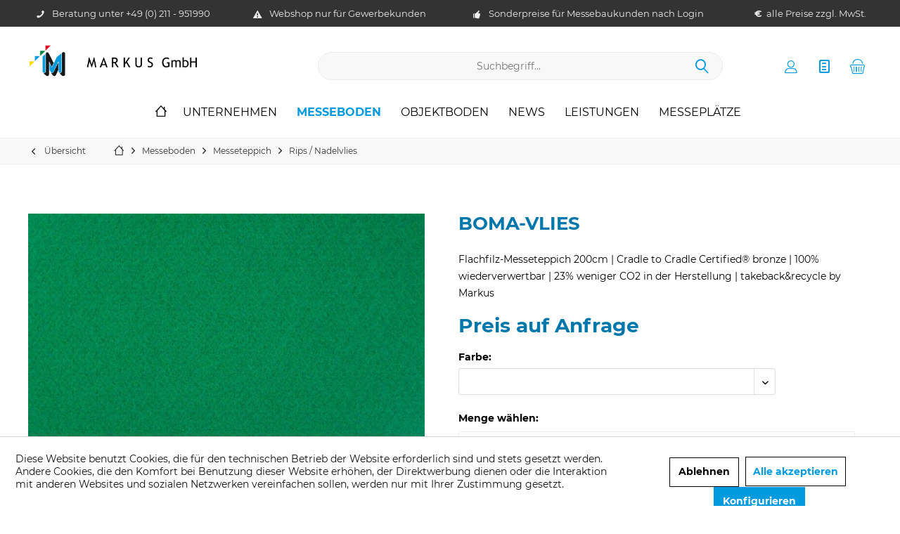

--- FILE ---
content_type: text/html; charset=UTF-8
request_url: https://www.markus.de/messeboden/messeteppich/rips-nadelvlies/104/boma-vlies
body_size: 30930
content:
<!DOCTYPE html>
<html class="no-js" lang="de" itemscope="itemscope" itemtype="http://schema.org/WebPage">
<head>
<meta charset="utf-8">
<meta name="author" content="" />
<meta name="robots" content="index,follow" />
<meta name="revisit-after" content="15 days" />
<meta name="keywords" content="
, Cradle, Teppiche, Abfall, ohne, Messeteppich, verwendet., Produkte, neuer, Herstellung, Sekundärrohstoff, rückverarbeitet, granuliert, Belag, gesamte, zurückgegeben, Aufgenommene,
Boma-Vlies, recycle&amp;quot;., &amp;quot;takeback" />
<meta name="description" content="BOMA-VLIES ist ein recyclingfähiger Nadelvlies der perfekt für Messen und andere Veranstaltungen geeignet ist. Verfügbar in verschiedenen Farben." />
<meta property="og:type" content="product" />
<meta property="og:site_name" content="Markus GmbH" />
<meta property="og:url" content="https://www.markus.de/messeboden/messeteppich/rips-nadelvlies/104/boma-vlies" />
<meta property="og:title" content="BOMA-VLIES" />
<meta property="og:description" content="Boma-Vlies B1 ist Cradle to Cradle bronze (full scope v4.1) zertifiziert und qualifiziert sich für unser Markus Rücknahmeprogramm &quot;takeback &amp; recycle&quot;. Aufgenommene Teppiche können zurückgegeben werden - der gesamte Belag wird..." />
<meta property="og:image" content="https://www.markus.de/media/image/a2/50/d6/100920Q3gLsB2n9fkGJ.jpg" />
<meta property="product:brand" content="Markus" />
<meta property="product:product_link" content="https://www.markus.de/messeboden/messeteppich/rips-nadelvlies/104/boma-vlies" />
<meta name="twitter:card" content="product" />
<meta name="twitter:site" content="Markus GmbH" />
<meta name="twitter:title" content="BOMA-VLIES" />
<meta name="twitter:description" content="Boma-Vlies B1 ist Cradle to Cradle bronze (full scope v4.1) zertifiziert und qualifiziert sich für unser Markus Rücknahmeprogramm &quot;takeback &amp; recycle&quot;. Aufgenommene Teppiche können zurückgegeben werden - der gesamte Belag wird..." />
<meta name="twitter:image" content="https://www.markus.de/media/image/a2/50/d6/100920Q3gLsB2n9fkGJ.jpg" />
<meta itemprop="copyrightHolder" content="Markus GmbH" />
<meta itemprop="copyrightYear" content="2014" />
<meta itemprop="isFamilyFriendly" content="True" />
<meta itemprop="image" content="https://www.markus.de/media/image/6e/2f/0d/Logo_Beispiel.png" />
<meta name="viewport" content="width=device-width, initial-scale=1.0, user-scalable=no">
<meta name="mobile-web-app-capable" content="yes">
<meta name="apple-mobile-web-app-title" content="Markus GmbH">
<meta name="apple-mobile-web-app-capable" content="yes">
<meta name="apple-mobile-web-app-status-bar-style" content="default">
<link rel="alternate" hreflang="de-DE" href="https://www.markus.de/messeboden/messeteppich/rips-nadelvlies/104/boma-vlies?c=7" />
<link rel="alternate" hreflang="en-GB" href="https://www.markus.de/en/floor-for-fair/messeteppich/rips-nadelvlies/104/boma-vlies?c=7" />
<link rel="apple-touch-icon-precomposed" href="https://www.markus.de/media/image/bc/b6/3f/196.png">
<link rel="shortcut icon" href="https://www.markus.de/media/unknown/aa/92/4c/favivon.ico">
<meta name="msapplication-navbutton-color" content="#009bde" />
<meta name="application-name" content="Markus GmbH" />
<meta name="msapplication-starturl" content="https://www.markus.de/" />
<meta name="msapplication-window" content="width=1024;height=768" />
<meta name="msapplication-TileImage" content="/themes/Frontend/Responsive/frontend/_public/src/img/win-tile-image.png">
<meta name="msapplication-TileColor" content="#009bde">
<meta name="theme-color" content="#009bde" />
<link rel="canonical" href="https://www.markus.de/messeboden/messeteppich/rips-nadelvlies/104/boma-vlies" />
<title itemprop="name">BOMA-VLIES Messeteppich – 100 % recyclingfähig, C2C Bronze | Markus GmbH</title>
<link href="/web/cache/1752763842_298ac3e0938f76e4c2f26d2dc303b87c.css" media="all" rel="stylesheet" type="text/css" />
<script>
dataLayer = [{"pageTitle":"Rips \/ Nadelvlies | Messeteppich | Messeboden | Markus GmbH","pageCategory":"Detail","pageSubCategory":"","pageCategoryID":7,"pageSubCategoryID":"","pageCountryCode":"de_DE","pageLanguageCode":"de","pageVersion":1,"pageTestVariation":"1","pageValue":1,"pageAttributes":"1","productID":104,"productStyleID":"","productEAN":"100920","productName":"BOMA-VLIES","productPrice":"0.00","productCategory":"Rips \/ Nadelvlies","productCurrency":"EUR","productColor":"","productRealColor":"","visitorId":"","visitorLoginState":"Logged Out","visitorType":"NOT LOGGED IN","visitorDemographicInfo":"","visitorSocialConnections":"","visitorLifetimeValue":0,"visitorExistingCustomer":"No","productSku":"100920"}];
</script>                <script>(function(w,d,s,l,i){w[l]=w[l]||[];w[l].push({'gtm.start':
new Date().getTime(),event:'gtm.js'});var f=d.getElementsByTagName(s)[0],
j=d.createElement(s),dl=l!='dataLayer'?'&l='+l:'';j.async=true;j.src=
'//www.googletagmanager.com/gtm.js?id='+i+dl;f.parentNode.insertBefore(j,f);
})(window,document,'script','dataLayer','GTM-5M3RWJ');</script>
<script src="https://www.google.com/recaptcha/api.js?render=6LePvqcbAAAAAFxQNhUd4qNc64sKWuMPwuxrXuQ3"></script>
</head>
<body class="
is--ctl-detail is--act-index layout-fullwidth-boxed gwfont1 gwfont2 cleanbase-1 headtyp-3 no-sticky tcinntheme themeware-clean " >
<div data-paypalUnifiedMetaDataContainer="true"
data-paypalUnifiedRestoreOrderNumberUrl="https://www.markus.de/widgets/PaypalUnifiedOrderNumber/restoreOrderNumber"
class="is--hidden">
</div>
<script src="https://www.google.com/recaptcha/api.js?render=6LePvqcbAAAAAFxQNhUd4qNc64sKWuMPwuxrXuQ3"></script>
<div class="pricerequest_content_form pricerequest_hidden">
<form method="post" id="reqform_c" action="https://www.markus.de/PriceRequest/requestcart" class="forms--container panel has--border is--rounded">
<div class="pricerequest_content">
<div class="panel--title is--underline">PREIS ANFRAGEN<span id="cartrequestformcloser" class="btn right"><i class="icon--cross"></i></span></div>
<div class="panel--body">
<input type="hidden" name="nimbits_priceonrequest_c_rca" id="nimbits_priceonrequest_c_rca" value="1">
<input type="hidden" name="nimbits_priceonrequest_c_deftoken" id="nimbits_priceonrequest_c_deftoken" value="6LePvqcbAAAAAFxQNhUd4qNc64sKWuMPwuxrXuQ3">
<input type="hidden" name="nimbits_priceonrequest_c_token" id="nimbits_priceonrequest_c_token" value="">
<input type="hidden" value="{&quot;module&quot;:&quot;frontend&quot;,&quot;controller&quot;:&quot;detail&quot;,&quot;action&quot;:&quot;index&quot;,&quot;sArticle&quot;:&quot;104&quot;,&quot;rewriteUrl&quot;:&quot;1&quot;,&quot;sCategory&quot;:7}" name="sourceurl" />
<input type="hidden" value="/widgets/PriceRequest/requestcart" name="nimbits_priceonrequest_requesturl" />
<input type="hidden" value='' name="nimbits_priceonrequest_articledetailsid_arr" />
<input type="hidden" value='' name="nimbits_priceonrequest_ordernumber_arr" />
<input type="hidden" value='' name="nimbits_priceonrequest_articlename_arr" />
<input type="hidden" value='' name="nimbits_priceonrequest_quantity_arr"/>
<input type="hidden" value='' name="porSquaremeters_arr"/>
<div class="forms--inner-form panel--body">
<div>
<input type="text" value="" style="display:none" name="nimbits_priceonrequest_hp"/>
</div>
<div class="field--select">
<div class="js--fancy-select select-field">
<span class="arrow"></span>
<div class="field--select">
<select class="normal is--required required" required="required" aria-required="true" id="anrede_cart" name="nimbits_priceonrequest_salutation">
<option selected="selected" disabled="disabled" value="">Anrede *</option>
<option value="1">Frau</option>
<option value="2">Herr</option>
<option value="4">Diverse</option>
</select>
</div>
</div>
</div>
<div>
<input type="text" class="normal is--required required" required="required" aria-required="true" minlength="2" value="" id="vorname_cart_por" placeholder="Vorname *" name="nimbits_priceonrequest_firstname">
</div>
<div>
<input type="text" class="normal is--required required" required="required" aria-required="true" minlength="2" value="" id="nachname_cart_por" placeholder="Nachname *" name="nimbits_priceonrequest_surname">
</div>
<div>
<input type="text" class="normal" value="" id="firma_por" placeholder="Firma (optional)" name="nimbits_priceonrequest_company">
</div>
<input type="hidden" value="" name="nimbits_priceonrequest_professional_branch" />
<input type="hidden" value="" name="nimbits_priceonrequest_ustid" />
<div>
<input type="tel" class="normal" value="" id="phone_por" placeholder="Telefon (optional)" name="nimbits_priceonrequest_phone">
</div>
<input type="hidden" value="" name="nimbits_priceonrequest_country" />
<div>
<input type="text" class="normal is--required required" value="" id="zipcode_por" required="required" aria-required="true" minlength="2"placeholder="Postleitzahl *" name="nimbits_priceonrequest_zipcode">
</div>
<div>
<input type="text" class="normal is--required required" value="" id="city_por" required="required" aria-required="true" minlength="2"placeholder="Stadt *" name="nimbits_priceonrequest_city">
</div>
<input type="hidden" value="" name="nimbits_priceonrequest_street" />
<div>
<input type="email" class="normal is--required required" required="required" aria-required="true" value="" id="email_cart_por" placeholder="eMail-Adresse *" name="nimbits_priceonrequest_email">
</div>
<input type="hidden" value="" name="nimbits_priceonrequest_flex" />
<div class="textarea">
<textarea class="normal is--required required" aria-required="true" minlength="2" id="kommentar_cart_por" placeholder="Kommentar" name="nimbits_priceonrequest_comment"></textarea>
</div>
<div class="">
<div class="captcha--placeholder" data-captcha="true" data-src="/widgets/Captcha/getCaptchaByName/captchaName/honeypot" data-errorMessage="Bitte füllen Sie das Captcha-Feld korrekt aus." data-hasError="true" >
</div>
<input type="hidden" name="captchaName" value="honeypot" />
</div>
<div>
<input style="width: initial;" type="checkbox" class="normal" name="dscheckbox" id="dscheckbox_por_cart" value="1" required><label for="dscheckbox_por_cart" style="margin-left:3px;">Ich habe die <a href='/datenschutz' target='blank'>Datenschutzerklärung</a> gelesen, verstanden und stimme zu. *</label>								<br>
</div>
<div>
Mit * gekennzeichnete Felder sind Pflichtfelder.
</div>
<div class="buttons">
<button class="btn is--primary is--icon-right" type="submit" name="nimbits_priceonrequest_submit_cart" value="send" >Senden<i class="icon--arrow-right"></i></button>
</div>
</div>
</div>
</div>
</form>
</div>
<noscript>
<iframe src="//www.googletagmanager.com/ns.html?id=GTM-5M3RWJ" height="0" width="0" style="display:none;visibility:hidden">
</iframe>
</noscript>
<div class="page-wrap">
<noscript class="noscript-main">
<div class="alert is--warning">
<div class="alert--icon">
<i class="icon--element icon--warning"></i>
</div>
<div class="alert--content">
Um Markus&#x20;GmbH in vollem Umfang nutzen zu k&ouml;nnen, empfehlen wir Ihnen Javascript in Ihrem Browser zu aktiveren.
</div>
</div>
</noscript>
<header class="header-main mobil-usp">
<div class="topbar--features">
<div>
<div class="feature-1 b280 b478 b767 b1023 b1259"><i class="icon--phone"></i><span>Beratung unter <a href="tel:+49211951990">+49 (0) 211 - 951990</a></span></div>
<div class="feature-2 b280 b478 b767 b1023 b1259"><i class="icon--warning"></i><span>Webshop nur für Gewerbekunden</span></div>
<div class="feature-3 b1023 b1259"><i class="icon--thumbsup"></i><span>Sonderpreise für Messebaukunden nach Login</span></div>
<div class="feature-4 b1259"><i class=""></i><span><b>€</b>&nbsp; alle Preise zzgl. MwSt.</span></div>
</div>
</div>
<div class="topbar top-bar no-link-text">
<div class="top-bar--navigation" role="menubar">

    
            

    



    

</div>
<div class="header-container">
<div class="header-logo-and-suche">
<div class="logo hover-typ-1" role="banner">
<a class="logo--link" href="https://www.markus.de/" title="Markus GmbH - zur Startseite wechseln">
<picture>
<source srcset="https://www.markus.de/media/image/6e/2f/0d/Logo_Beispiel.png" media="(min-width: 78.75em)">
<source srcset="https://www.markus.de/media/image/6e/2f/0d/Logo_Beispiel.png" media="(min-width: 64em)">
<source srcset="https://www.markus.de/media/image/6e/2f/0d/Logo_Beispiel.png" media="(min-width: 48em)">
<img srcset="https://www.markus.de/media/image/6e/2f/0d/Logo_Beispiel.png" alt="Markus GmbH - zur Startseite wechseln" title="Markus GmbH - zur Startseite wechseln"/>
</picture>
</a>
</div>
</div>
<div id="header--searchform" data-search="true" aria-haspopup="true">
<form action="/search" method="get" class="main-search--form">
<input type="search" name="sSearch" class="main-search--field" autocomplete="off" autocapitalize="off" placeholder="Suchbegriff..." maxlength="30" />
<button type="submit" class="main-search--button">
<i class="icon--search"></i>
<span class="main-search--text"></span>
</button>
<div class="form--ajax-loader">&nbsp;</div>
</form>
<div class="main-search--results"></div>
</div>
<div class="notepad-and-cart top-bar--navigation">






	<div class="navigation--entry entry--cart" role="menuitem">
		<a class="is--icon-left cart--link titletooltip" href="https://www.markus.de/checkout/cart" title="Warenkorb">
			<i class="icon--basket"></i>
			<span class="cart--display">
									Warenkorb
							</span>
            <span class="badge is--minimal cart--quantity is--hidden">0</span>
					</a>
		<div class="ajax-loader">&nbsp;</div>
	</div>




    
                    <li class="navigation--entry entry--wishlist" role="menuitem">
    <a href="https://www.markus.de/wishlist" title="Merklisten" class="btn">
        <i class="icon--text cart--info-text"></i>
    </a>
</li>
            




				
			<div id="useraccountmenu" title="Kundenkonto" class="navigation--entry account-dropdown has--drop-down" role="menuitem" data-offcanvas="true" data-offcanvasselector=".account-dropdown-container">
				<span class="account--display">
					<i class="icon--account"></i> <span class="name--account">Mein Konto</span>
				</span>
				<div class="account-dropdown-container">
				 	<div class="entry--close-off-canvas">
						<a href="#close-account-menu" class="account--close-off-canvas" title="Menü schließen">
							Menü schließen <i class="icon--arrow-right"></i>
						</a>
					</div>
					<span>Kundenkonto</span>
					<a href="https://www.markus.de/account" title="Mein Konto" class="anmelden--button btn is--primary service--link">Anmelden</a>
					<div class="registrieren-container">oder <a href="https://www.markus.de/account" title="Mein Konto" class="service--link">registrieren</a></div>
					<div class="infotext-container">Nach der Anmeldung, können Sie hier auf Ihren Kundenbereich zugreifen.</div>
				</div>
			</div>

			
<div class="navigation--entry entry--compare is--hidden" role="menuitem" aria-haspopup="true" data-drop-down-menu="true">
<div>
    

</div>
</div>
</div>
<div class="navigation--entry entry--menu-left" role="menuitem">
<a class="entry--link entry--trigger is--icon-left" href="#offcanvas--left" data-offcanvas="true" data-offCanvasSelector=".sidebar-main">
<i class="icon--menu"></i> <span class="menu--name">Menü</span>
</a>
</div>
</div>
</div>
<div class="headbar">
<nav class="navigation-main hide-kategorie-button hover-typ-1 font-family-sekundary" data-tc-menu-headline="false" data-tc-menu-text="false">
<div data-menu-scroller="true" data-listSelector=".navigation--list.container" data-viewPortSelector=".navigation--list-wrapper" data-stickyMenu="true" data-stickyMenuTablet="0" data-stickyMenuPhone="0" data-stickyMenuPosition="400" data-stickyMenuDuration="300" >
<div class="navigation--list-wrapper">
<ul class="navigation--list container" role="menubar" itemscope="itemscope" itemtype="http://schema.org/SiteNavigationElement">
<li class="navigation--entry is--home homeiconlink" role="menuitem">
<a class="navigation--link is--first" href="https://www.markus.de/" title="Home" itemprop="url">
<i itemprop="name" class="icon--house"></i>
</a>
</li><li class="navigation--entry" role="menuitem"><a class="navigation--link" href="https://www.markus.de/unternehmen/" title="Unternehmen" itemprop="url"><span itemprop="name">Unternehmen</span></a></li><li class="navigation--entry is--active" role="menuitem"><a class="navigation--link is--active" href="https://www.markus.de/messeboden/" title="Messeboden" itemprop="url"><span itemprop="name">Messeboden</span></a></li><li class="navigation--entry" role="menuitem"><a class="navigation--link" href="https://www.markus.de/objektboden/" title="Objektboden" itemprop="url"><span itemprop="name">Objektboden</span></a></li><li class="navigation--entry" role="menuitem"><a class="navigation--link" href="https://www.markus.de/news/" title="News" itemprop="url"><span itemprop="name">News</span></a></li><li class="navigation--entry" role="menuitem"><a class="navigation--link" href="https://www.markus.de/leistungen/" title="Leistungen" itemprop="url"><span itemprop="name">Leistungen</span></a></li><li class="navigation--entry" role="menuitem"><a class="navigation--link" href="https://www.markus.de/messeplaetze/" title="Messeplätze" itemprop="url"><span itemprop="name">Messeplätze</span></a></li>            </ul>
</div>
<div class="advanced-menu" data-advanced-menu="true" data-hoverDelay="250">
<div class="menu--container">
<div class="button-container">
<a href="https://www.markus.de/unternehmen/" class="button--category" title="Zur Kategorie Unternehmen">
<i class="icon--arrow-right"></i>
Zur Kategorie Unternehmen
</a>
<span class="button--close">
<i class="icon--cross"></i>
</span>
</div>
<div class="content--wrapper has--content">
<ul class="menu--list menu--level-0 columns--4" style="width: 100%;">
<li class="menu--list-item item--level-0" style="width: 100%">
<a href="/unternehmen/" class="menu--list-item-link" title="Über uns">Über uns</a>
</li>
<li class="menu--list-item item--level-0" style="width: 100%">
<a href="https://www.markus.de/unternehmen/anfahrt/" class="menu--list-item-link" title="Anfahrt">Anfahrt</a>
</li>
<li class="menu--list-item item--level-0" style="width: 100%">
<a href="https://www.markus.de/unternehmen/ansprechpartner/" class="menu--list-item-link" title="Ansprechpartner">Ansprechpartner</a>
</li>
<li class="menu--list-item item--level-0" style="width: 100%">
<a href="https://www.markus.de/unternehmen/jobs/" class="menu--list-item-link" title="Jobs">Jobs</a>
</li>
</ul>
</div>
</div>
<div class="menu--container">
<div class="button-container">
<a href="https://www.markus.de/messeboden/" class="button--category" title="Zur Kategorie Messeboden">
<i class="icon--arrow-right"></i>
Zur Kategorie Messeboden
</a>
<span class="button--close">
<i class="icon--cross"></i>
</span>
</div>
<div class="content--wrapper has--content has--teaser">
<ul class="menu--list menu--level-0 columns--2" style="width: 50%;">
<li class="menu--list-item item--level-0" style="width: 100%">
<a href="https://www.markus.de/messeboden/pvc-vinyl/" class="menu--list-item-link" title="PVC / Vinyl">PVC / Vinyl</a>
<ul class="menu--list menu--level-1 columns--2">
<li class="menu--list-item item--level-1">
<a href="https://www.markus.de/messeboden/pvc-vinyl/pvc-rollen-uni/" class="menu--list-item-link" title="PVC Rollen Uni">PVC Rollen Uni</a>
</li>
<li class="menu--list-item item--level-1">
<a href="https://www.markus.de/messeboden/pvc-vinyl/pvc-rollen-dekor/" class="menu--list-item-link" title="PVC Rollen Dekor">PVC Rollen Dekor</a>
</li>
<li class="menu--list-item item--level-1">
<a href="https://www.markus.de/messeboden/pvc-vinyl/gummi-granulat/" class="menu--list-item-link" title="Gummi-Granulat">Gummi-Granulat</a>
</li>
<li class="menu--list-item item--level-1">
<a href="https://www.markus.de/messeboden/pvc-vinyl/vinyl-selbstliegend/" class="menu--list-item-link" title="Vinyl selbstliegend">Vinyl selbstliegend</a>
</li>
<li class="menu--list-item item--level-1">
<a href="https://www.markus.de/messeboden/pvc-vinyl/vinyl-klick/" class="menu--list-item-link" title="Vinyl klick">Vinyl klick</a>
</li>
<li class="menu--list-item item--level-1">
<a href="https://www.markus.de/messeboden/pvc-vinyl/vinyl-zum-kleben/" class="menu--list-item-link" title="Vinyl zum Kleben">Vinyl zum Kleben</a>
</li>
<li class="menu--list-item item--level-1">
<a href="https://www.markus.de/messeboden/pvc-vinyl/pvc-bedruckt/" class="menu--list-item-link" title="PVC bedruckt">PVC bedruckt</a>
</li>
</ul>
</li>
<li class="menu--list-item item--level-0" style="width: 100%">
<a href="https://www.markus.de/messeboden/kunstrasen/" class="menu--list-item-link" title="Kunstrasen">Kunstrasen</a>
<ul class="menu--list menu--level-1 columns--2">
<li class="menu--list-item item--level-1">
<a href="https://www.markus.de/messeboden/kunstrasen/kunstrasen/" class="menu--list-item-link" title="Kunstrasen">Kunstrasen</a>
</li>
<li class="menu--list-item item--level-1">
<a href="https://www.markus.de/messeboden/kunstrasen/kunstrasen-hochflor/" class="menu--list-item-link" title="Kunstrasen Hochflor">Kunstrasen Hochflor</a>
</li>
</ul>
</li>
<li class="menu--list-item item--level-0" style="width: 100%">
<a href="https://www.markus.de/messeboden/laminat-spanplatten/" class="menu--list-item-link" title="Laminat / Spanplatten">Laminat / Spanplatten</a>
<ul class="menu--list menu--level-1 columns--2">
<li class="menu--list-item item--level-1">
<a href="https://www.markus.de/messeboden/laminat-spanplatten/laminat/" class="menu--list-item-link" title="Laminat">Laminat</a>
</li>
<li class="menu--list-item item--level-1">
<a href="https://www.markus.de/messeboden/laminat-spanplatten/laminat-uni/" class="menu--list-item-link" title="Laminat Uni">Laminat Uni</a>
</li>
<li class="menu--list-item item--level-1">
<a href="https://www.markus.de/messeboden/laminat-spanplatten/spanplatte-beschichtet/" class="menu--list-item-link" title="Spanplatte beschichtet">Spanplatte beschichtet</a>
</li>
</ul>
</li>
<li class="menu--list-item item--level-0" style="width: 100%">
<a href="https://www.markus.de/messeboden/messeteppich/" class="menu--list-item-link" title="Messeteppich">Messeteppich</a>
<ul class="menu--list menu--level-1 columns--2">
<li class="menu--list-item item--level-1">
<a href="https://www.markus.de/messeboden/messeteppich/teppich-bedruckt/" class="menu--list-item-link" title="Teppich bedruckt">Teppich bedruckt</a>
</li>
<li class="menu--list-item item--level-1">
<a href="https://www.markus.de/messeboden/messeteppich/teppichfliesen/" class="menu--list-item-link" title="Teppichfliesen">Teppichfliesen</a>
</li>
<li class="menu--list-item item--level-1">
<a href="https://www.markus.de/messeboden/messeteppich/hochflor-teppich/" class="menu--list-item-link" title="Hochflor-Teppich">Hochflor-Teppich</a>
</li>
<li class="menu--list-item item--level-1">
<a href="https://www.markus.de/messeboden/messeteppich/velours/" class="menu--list-item-link" title="Velours">Velours</a>
</li>
<li class="menu--list-item item--level-1">
<a href="https://www.markus.de/messeboden/messeteppich/schlingenteppich/" class="menu--list-item-link" title="Schlingenteppich">Schlingenteppich</a>
</li>
<li class="menu--list-item item--level-1">
<a href="https://www.markus.de/messeboden/messeteppich/rips-nadelvlies/" class="menu--list-item-link" title="Rips / Nadelvlies">Rips / Nadelvlies</a>
</li>
</ul>
</li>
<li class="menu--list-item item--level-0" style="width: 100%">
<a href="https://www.markus.de/messeboden/naturbelaege/" class="menu--list-item-link" title="Naturbeläge">Naturbeläge</a>
<ul class="menu--list menu--level-1 columns--2">
<li class="menu--list-item item--level-1">
<a href="https://www.markus.de/messeboden/naturbelaege/sisal-boucle/" class="menu--list-item-link" title="Sisal Boucle">Sisal Boucle</a>
</li>
</ul>
</li>
<li class="menu--list-item item--level-0" style="width: 100%">
<a href="https://www.markus.de/messeboden/zubehoer/" class="menu--list-item-link" title="Zubehör">Zubehör</a>
<ul class="menu--list menu--level-1 columns--2">
<li class="menu--list-item item--level-1">
<a href="https://www.markus.de/messeboden/zubehoer/klebeband/" class="menu--list-item-link" title="Klebeband">Klebeband</a>
</li>
<li class="menu--list-item item--level-1">
<a href="https://www.markus.de/messeboden/zubehoer/profile/" class="menu--list-item-link" title="Profile">Profile</a>
</li>
<li class="menu--list-item item--level-1">
<a href="https://www.markus.de/messeboden/zubehoer/underlay/" class="menu--list-item-link" title="Underlay">Underlay</a>
</li>
<li class="menu--list-item item--level-1">
<a href="https://www.markus.de/messeboden/zubehoer/klebstoffe/" class="menu--list-item-link" title="Klebstoffe">Klebstoffe</a>
</li>
</ul>
</li>
</ul>
<div class="menu--delimiter" style="right: 50%;"></div>
<div class="menu--teaser" style="width: 50%;">
<div class="teaser--text">
Messeboden online kaufen
Der erste Eindruck zählt : Das gilt auch für Ihren Messestand. Ein überzeugender Auftritt gelingt Ihnen mit dem passenden Messeboden, auf dem sowohl Ihre Kundschaft als auch Ihr Messestand bestens aufgehoben ist.
Was...
<a class="teaser--text-link" href="https://www.markus.de/messeboden/" title="mehr erfahren">
mehr erfahren
</a>
</div>
</div>
</div>
</div>
<div class="menu--container">
<div class="button-container">
<a href="https://www.markus.de/objektboden/" class="button--category" title="Zur Kategorie Objektboden">
<i class="icon--arrow-right"></i>
Zur Kategorie Objektboden
</a>
<span class="button--close">
<i class="icon--cross"></i>
</span>
</div>
<div class="content--wrapper has--content has--teaser">
<ul class="menu--list menu--level-0 columns--2" style="width: 50%;">
<li class="menu--list-item item--level-0" style="width: 100%">
<a href="https://www.markus.de/objektboden/teppich/" class="menu--list-item-link" title="Teppich">Teppich</a>
<ul class="menu--list menu--level-1 columns--2">
<li class="menu--list-item item--level-1">
<a href="https://www.markus.de/objektboden/teppich/velours/" class="menu--list-item-link" title="Velours">Velours</a>
</li>
<li class="menu--list-item item--level-1">
<a href="https://www.markus.de/objektboden/teppich/schlinge/" class="menu--list-item-link" title="Schlinge">Schlinge</a>
</li>
<li class="menu--list-item item--level-1">
<a href="https://www.markus.de/objektboden/teppich/teppichfliesen/" class="menu--list-item-link" title="Teppichfliesen">Teppichfliesen</a>
</li>
<li class="menu--list-item item--level-1">
<a href="https://www.markus.de/objektboden/teppich/nadelfilz/" class="menu--list-item-link" title="Nadelfilz">Nadelfilz</a>
</li>
</ul>
</li>
<li class="menu--list-item item--level-0" style="width: 100%">
<a href="https://www.markus.de/objektboden/vinyl/" class="menu--list-item-link" title="Vinyl">Vinyl</a>
<ul class="menu--list menu--level-1 columns--2">
<li class="menu--list-item item--level-1">
<a href="https://www.markus.de/objektboden/vinyl/kleben/" class="menu--list-item-link" title="Kleben">Kleben</a>
</li>
<li class="menu--list-item item--level-1">
<a href="https://www.markus.de/objektboden/vinyl/klicken/" class="menu--list-item-link" title="Klicken">Klicken</a>
</li>
<li class="menu--list-item item--level-1">
<a href="https://www.markus.de/objektboden/vinyl/loselegen/" class="menu--list-item-link" title="Loselegen">Loselegen</a>
</li>
</ul>
</li>
<li class="menu--list-item item--level-0" style="width: 100%">
<a href="https://www.markus.de/objektboden/pvc-linoleum/" class="menu--list-item-link" title="PVC / Linoleum">PVC / Linoleum</a>
<ul class="menu--list menu--level-1 columns--2">
<li class="menu--list-item item--level-1">
<a href="https://www.markus.de/objektboden/pvc-linoleum/pvc-bahnenwaren/" class="menu--list-item-link" title="PVC Bahnenwaren">PVC Bahnenwaren</a>
</li>
</ul>
</li>
<li class="menu--list-item item--level-0" style="width: 100%">
<a href="https://www.markus.de/objektboden/zubehoer/" class="menu--list-item-link" title="Zubehör">Zubehör</a>
<ul class="menu--list menu--level-1 columns--2">
<li class="menu--list-item item--level-1">
<a href="https://www.markus.de/objektboden/zubehoer/bauchemie/" class="menu--list-item-link" title="Bauchemie">Bauchemie</a>
</li>
<li class="menu--list-item item--level-1">
<a href="https://www.markus.de/objektboden/zubehoer/klebstoffe/" class="menu--list-item-link" title="Klebstoffe">Klebstoffe</a>
</li>
<li class="menu--list-item item--level-1">
<a href="https://www.markus.de/objektboden/zubehoer/unterlagen/" class="menu--list-item-link" title="Unterlagen">Unterlagen</a>
</li>
<li class="menu--list-item item--level-1">
<a href="https://www.markus.de/objektboden/zubehoer/skl/" class="menu--list-item-link" title="SKL">SKL</a>
</li>
</ul>
</li>
</ul>
<div class="menu--delimiter" style="right: 50%;"></div>
<div class="menu--teaser" style="width: 50%;">
<div class="teaser--headline">Objektboden: Bodenbeläge im Gewerbebereich und für öffentliche Einrichtungen</div>
<div class="teaser--text">
Stöckelschuhe, Hundepfoten, herunterfallende Gegenstände und schwere Möbel: Ein Objektboden muss vielfältigen Belastungen standhalten – und noch dazu gut aussehen. Welche Bodenbeläge infrage kommen und wie Sie den richtigen für Ihr Projekt...
<a class="teaser--text-link" href="https://www.markus.de/objektboden/" title="mehr erfahren">
mehr erfahren
</a>
</div>
</div>
</div>
</div>
<div class="menu--container">
<div class="button-container">
<a href="https://www.markus.de/news/" class="button--category" title="Zur Kategorie News">
<i class="icon--arrow-right"></i>
Zur Kategorie News
</a>
<span class="button--close">
<i class="icon--cross"></i>
</span>
</div>
</div>
<div class="menu--container">
<div class="button-container">
<a href="https://www.markus.de/leistungen/" class="button--category" title="Zur Kategorie Leistungen">
<i class="icon--arrow-right"></i>
Zur Kategorie Leistungen
</a>
<span class="button--close">
<i class="icon--cross"></i>
</span>
</div>
<div class="content--wrapper has--content has--teaser">
<ul class="menu--list menu--level-0 columns--2" style="width: 50%;">
<li class="menu--list-item item--level-0" style="width: 100%">
<a href="https://www.markus.de/leistungen/unsere-leistungen/" class="menu--list-item-link" title="Unsere Leistungen">Unsere Leistungen</a>
<ul class="menu--list menu--level-1 columns--2">
<li class="menu--list-item item--level-1">
<a href="https://www.markus.de/leistungen/unsere-leistungen/messebau/" class="menu--list-item-link" title="Messebau">Messebau</a>
</li>
<li class="menu--list-item item--level-1">
<a href="https://www.markus.de/leistungen/unsere-leistungen/objekt-und-ladenbau/" class="menu--list-item-link" title="Objekt und Ladenbau">Objekt und Ladenbau</a>
</li>
<li class="menu--list-item item--level-1">
<a href="https://www.markus.de/leistungen/unsere-leistungen/event/" class="menu--list-item-link" title="Event">Event</a>
</li>
<li class="menu--list-item item--level-1">
<a href="https://www.markus.de/leistungen/unsere-leistungen/nachhaltige-loesungen/" class="menu--list-item-link" title="Nachhaltige Lösungen">Nachhaltige Lösungen</a>
</li>
</ul>
</li>
<li class="menu--list-item item--level-0" style="width: 100%">
<a href="https://www.markus.de/leistungen/referenzprojekte/" class="menu--list-item-link" title="Referenzprojekte">Referenzprojekte</a>
</li>
</ul>
<div class="menu--delimiter" style="right: 50%;"></div>
<div class="menu--teaser" style="width: 50%;">
<div class="teaser--text">
Die Services der Markus GmbH
&nbsp;
<a class="teaser--text-link" href="https://www.markus.de/leistungen/" title="mehr erfahren">
mehr erfahren
</a>
</div>
</div>
</div>
</div>
<div class="menu--container">
<div class="button-container">
<a href="https://www.markus.de/messeplaetze/" class="button--category" title="Zur Kategorie Messeplätze">
<i class="icon--arrow-right"></i>
Zur Kategorie Messeplätze
</a>
<span class="button--close">
<i class="icon--cross"></i>
</span>
</div>
</div>
</div>
</div>
</nav>
</div>
</header>
<div class="container--ajax-cart off-canvas-90" data-collapse-cart="true" data-displayMode="offcanvas"></div>
<nav class="content--breadcrumb block">
<div>
<a class="breadcrumb--button breadcrumb--link" href="https://www.markus.de/messeboden/messeteppich/rips-nadelvlies/" title="Übersicht">
<i class="icon--arrow-left"></i>
<span class="breadcrumb--title">Übersicht</span>
</a>
<ul class="breadcrumb--list" role="menu" itemscope itemtype="http://schema.org/BreadcrumbList">
<li class="breadcrumb--entry">
<a class="breadcrumb--icon" href="https://www.markus.de/"><i class="icon--house"></i></a>
</li>
<li class="breadcrumb--separator">
<i class="icon--arrow-right"></i>
</li>
<li class="breadcrumb--entry" itemprop="itemListElement" itemscope itemtype="http://schema.org/ListItem">
<a class="breadcrumb--link" href="https://www.markus.de/messeboden/" title="Messeboden" itemprop="item">
<link itemprop="url" href="https://www.markus.de/messeboden/" />
<span class="breadcrumb--title" itemprop="name">Messeboden</span>
</a>
<meta itemprop="position" content="0" />
</li>
<li class="breadcrumb--separator">
<i class="icon--arrow-right"></i>
</li>
<li class="breadcrumb--entry" itemprop="itemListElement" itemscope itemtype="http://schema.org/ListItem">
<a class="breadcrumb--link" href="https://www.markus.de/messeboden/messeteppich/" title="Messeteppich" itemprop="item">
<link itemprop="url" href="https://www.markus.de/messeboden/messeteppich/" />
<span class="breadcrumb--title" itemprop="name">Messeteppich</span>
</a>
<meta itemprop="position" content="1" />
</li>
<li class="breadcrumb--separator">
<i class="icon--arrow-right"></i>
</li>
<li class="breadcrumb--entry is--active" itemprop="itemListElement" itemscope itemtype="http://schema.org/ListItem">
<a class="breadcrumb--link" href="https://www.markus.de/messeboden/messeteppich/rips-nadelvlies/" title="Rips / Nadelvlies" itemprop="item">
<link itemprop="url" href="https://www.markus.de/messeboden/messeteppich/rips-nadelvlies/" />
<span class="breadcrumb--title" itemprop="name">Rips / Nadelvlies</span>
</a>
<meta itemprop="position" content="2" />
</li>
</ul>
</div>
</nav>
<section class="content-main container block-group">
<nav class="product--navigation">
<a href="#" class="navigation--link link--prev">
<div class="link--prev-button">
<span class="link--prev-inner">Zurück</span>
</div>
<div class="image--wrapper">
<div class="image--container"></div>
</div>
</a>
<a href="#" class="navigation--link link--next">
<div class="link--next-button">
<span class="link--next-inner">Vor</span>
</div>
<div class="image--wrapper">
<div class="image--container"></div>
</div>
</a>
</nav>
<div class="content-main--inner">
<aside class="sidebar-left " data-nsin="0" data-nsbl="0" data-nsno="0" data-nsde="0" data-nsli="0" data-nsse="0" data-nsre="0" data-nsca="0" data-nsac="1" data-nscu="1" data-nspw="0" data-nsne="0" data-nsfo="1" data-nssm="1" data-nsad="1" data-tnsin="0" data-tnsbl="0" data-tnsno="0" data-tnsde="0" data-tnsli="0" data-tnsse="0" data-tnsre="0" data-tnsca="0" data-tnsac="1" data-tnscu="1" data-tnspw="0" data-tnsne="0" data-tnsfo="1" data-tnssm="1" data-tnsad="1">
<div class="sidebar-main off-canvas off-canvas-90">
<div class="navigation--entry entry--close-off-canvas">
<a href="#close-categories-menu" title="Menü schließen" class="navigation--link">
<i class="icon--cross"></i>
</a>
</div>
<div class="navigation--smartphone">
<ul class="navigation--list ">
<div class="mobile--switches">

    
            

    



    

</div>
</ul>
</div>
<div class="sidebar--categories-wrapper" data-subcategory-nav="true" data-mainCategoryId="3" data-categoryId="7" data-fetchUrl="/widgets/listing/getCategory/categoryId/7">
<div class="categories--headline navigation--headline">
Kategorien
</div>
<div class="sidebar--categories-navigation">
<ul class="sidebar--navigation categories--navigation navigation--list is--drop-down is--level0 is--rounded" role="menu">
<li class="navigation--entry has--sub-children" role="menuitem">
<a class="navigation--link link--go-forward" href="https://www.markus.de/sonderkategorien/" data-categoryId="125" data-fetchUrl="/widgets/listing/getCategory/categoryId/125" title="Sonderkategorien" >
Sonderkategorien
<span class="is--icon-right">
<i class="icon--arrow-right"></i>
</span>
</a>
</li>
<li class="navigation--entry has--sub-children" role="menuitem">
<a class="navigation--link link--go-forward" href="https://www.markus.de/unternehmen/" data-categoryId="8" data-fetchUrl="/widgets/listing/getCategory/categoryId/8" title="Unternehmen" >
Unternehmen
<span class="is--icon-right">
<i class="icon--arrow-right"></i>
</span>
</a>
</li>
<li class="navigation--entry is--active has--sub-categories has--sub-children" role="menuitem">
<a class="navigation--link is--active has--sub-categories link--go-forward" href="https://www.markus.de/messeboden/" data-categoryId="9" data-fetchUrl="/widgets/listing/getCategory/categoryId/9" title="Messeboden" >
Messeboden
<span class="is--icon-right">
<i class="icon--arrow-right"></i>
</span>
</a>
<ul class="sidebar--navigation categories--navigation navigation--list is--level1 is--rounded" role="menu">
<li class="navigation--entry has--sub-children" role="menuitem">
<a class="navigation--link link--go-forward" href="https://www.markus.de/messeboden/pvc-vinyl/" data-categoryId="24" data-fetchUrl="/widgets/listing/getCategory/categoryId/24" title="PVC / Vinyl" >
PVC / Vinyl
<span class="is--icon-right">
<i class="icon--arrow-right"></i>
</span>
</a>
</li>
<li class="navigation--entry has--sub-children" role="menuitem">
<a class="navigation--link link--go-forward" href="https://www.markus.de/messeboden/kunstrasen/" data-categoryId="33" data-fetchUrl="/widgets/listing/getCategory/categoryId/33" title="Kunstrasen" >
Kunstrasen
<span class="is--icon-right">
<i class="icon--arrow-right"></i>
</span>
</a>
</li>
<li class="navigation--entry has--sub-children" role="menuitem">
<a class="navigation--link link--go-forward" href="https://www.markus.de/messeboden/laminat-spanplatten/" data-categoryId="34" data-fetchUrl="/widgets/listing/getCategory/categoryId/34" title="Laminat / Spanplatten" >
Laminat / Spanplatten
<span class="is--icon-right">
<i class="icon--arrow-right"></i>
</span>
</a>
</li>
<li class="navigation--entry is--active has--sub-categories has--sub-children" role="menuitem">
<a class="navigation--link is--active has--sub-categories link--go-forward" href="https://www.markus.de/messeboden/messeteppich/" data-categoryId="21" data-fetchUrl="/widgets/listing/getCategory/categoryId/21" title="Messeteppich" >
Messeteppich
<span class="is--icon-right">
<i class="icon--arrow-right"></i>
</span>
</a>
<ul class="sidebar--navigation categories--navigation navigation--list is--level2 navigation--level-high is--rounded" role="menu">
<li class="navigation--entry" role="menuitem">
<a class="navigation--link" href="https://www.markus.de/messeboden/messeteppich/teppich-bedruckt/" data-categoryId="23" data-fetchUrl="/widgets/listing/getCategory/categoryId/23" title="Teppich bedruckt" >
Teppich bedruckt
</a>
</li>
<li class="navigation--entry" role="menuitem">
<a class="navigation--link" href="https://www.markus.de/messeboden/messeteppich/teppichfliesen/" data-categoryId="22" data-fetchUrl="/widgets/listing/getCategory/categoryId/22" title="Teppichfliesen" >
Teppichfliesen
</a>
</li>
<li class="navigation--entry" role="menuitem">
<a class="navigation--link" href="https://www.markus.de/messeboden/messeteppich/hochflor-teppich/" data-categoryId="14" data-fetchUrl="/widgets/listing/getCategory/categoryId/14" title="Hochflor-Teppich" >
Hochflor-Teppich
</a>
</li>
<li class="navigation--entry" role="menuitem">
<a class="navigation--link" href="https://www.markus.de/messeboden/messeteppich/velours/" data-categoryId="5" data-fetchUrl="/widgets/listing/getCategory/categoryId/5" title="Velours" >
Velours
</a>
</li>
<li class="navigation--entry" role="menuitem">
<a class="navigation--link" href="https://www.markus.de/messeboden/messeteppich/schlingenteppich/" data-categoryId="13" data-fetchUrl="/widgets/listing/getCategory/categoryId/13" title="Schlingenteppich" >
Schlingenteppich
</a>
</li>
<li class="navigation--entry is--active" role="menuitem">
<a class="navigation--link is--active" href="https://www.markus.de/messeboden/messeteppich/rips-nadelvlies/" data-categoryId="7" data-fetchUrl="/widgets/listing/getCategory/categoryId/7" title="Rips / Nadelvlies" >
Rips / Nadelvlies
</a>
</li>
</ul>
</li>
<li class="navigation--entry has--sub-children" role="menuitem">
<a class="navigation--link link--go-forward" href="https://www.markus.de/messeboden/naturbelaege/" data-categoryId="12" data-fetchUrl="/widgets/listing/getCategory/categoryId/12" title="Naturbeläge" >
Naturbeläge
<span class="is--icon-right">
<i class="icon--arrow-right"></i>
</span>
</a>
</li>
<li class="navigation--entry has--sub-children" role="menuitem">
<a class="navigation--link link--go-forward" href="https://www.markus.de/messeboden/zubehoer/" data-categoryId="35" data-fetchUrl="/widgets/listing/getCategory/categoryId/35" title="Zubehör" >
Zubehör
<span class="is--icon-right">
<i class="icon--arrow-right"></i>
</span>
</a>
</li>
</ul>
</li>
<li class="navigation--entry has--sub-children" role="menuitem">
<a class="navigation--link link--go-forward" href="https://www.markus.de/objektboden/" data-categoryId="10" data-fetchUrl="/widgets/listing/getCategory/categoryId/10" title="Objektboden" >
Objektboden
<span class="is--icon-right">
<i class="icon--arrow-right"></i>
</span>
</a>
</li>
<li class="navigation--entry" role="menuitem">
<a class="navigation--link" href="https://www.markus.de/news/" data-categoryId="59" data-fetchUrl="/widgets/listing/getCategory/categoryId/59" title="News" >
News
</a>
</li>
<li class="navigation--entry has--sub-children" role="menuitem">
<a class="navigation--link link--go-forward" href="https://www.markus.de/leistungen/" data-categoryId="11" data-fetchUrl="/widgets/listing/getCategory/categoryId/11" title="Leistungen" >
Leistungen
<span class="is--icon-right">
<i class="icon--arrow-right"></i>
</span>
</a>
</li>
<li class="navigation--entry" role="menuitem">
<a class="navigation--link" href="https://www.markus.de/messeplaetze/" data-categoryId="20" data-fetchUrl="/widgets/listing/getCategory/categoryId/20" title="Messeplätze" >
Messeplätze
</a>
</li>
<li class="navigation--entry has--sub-children" role="menuitem">
<a class="navigation--link link--go-forward" href="https://www.markus.de/versandkategorien/" data-categoryId="130" data-fetchUrl="/widgets/listing/getCategory/categoryId/130" title="Versandkategorien" >
Versandkategorien
<span class="is--icon-right">
<i class="icon--arrow-right"></i>
</span>
</a>
</li>
</ul>
</div>
</div>
<div class="sites-navigation show-for-mobil">
<div class="shop-sites--container is--rounded">
<div class="shop-sites--headline navigation--headline">
Informationen
</div>
<ul class="shop-sites--navigation sidebar--navigation navigation--list is--drop-down is--level0" role="menu">
<li class="navigation--entry" role="menuitem">
<a class="navigation--link" href="javascript:openCookieConsentManager()" title="Cookie settings" data-categoryId="10000" data-fetchUrl="/widgets/listing/getCustomPage/pageId/10000" >
Cookie settings
</a>
</li>
<li class="navigation--entry" role="menuitem">
<a class="navigation--link" href="https://www.markus.de/ueber-uns" title="Über uns" data-categoryId="9" data-fetchUrl="/widgets/listing/getCustomPage/pageId/9" >
Über uns
</a>
</li>
<li class="navigation--entry" role="menuitem">
<a class="navigation--link" href="https://www.markus.de/hilfe/support" title="Hilfe / Support" data-categoryId="2" data-fetchUrl="/widgets/listing/getCustomPage/pageId/2" >
Hilfe / Support
</a>
</li>
<li class="navigation--entry" role="menuitem">
<a class="navigation--link" href="https://www.markus.de/kontakt" title="Kontakt" data-categoryId="1" data-fetchUrl="/widgets/listing/getCustomPage/pageId/1" target="_self">
Kontakt
</a>
</li>
<li class="navigation--entry" role="menuitem">
<a class="navigation--link" href="https://www.markus.de/versand-und-zahlungsbedingungen" title="Versand und Zahlungsbedingungen" data-categoryId="6" data-fetchUrl="/widgets/listing/getCustomPage/pageId/6" >
Versand und Zahlungsbedingungen
</a>
</li>
<li class="navigation--entry" role="menuitem">
<a class="navigation--link" href="https://www.markus.de/datenschutz" title="Datenschutz" data-categoryId="7" data-fetchUrl="/widgets/listing/getCustomPage/pageId/7" >
Datenschutz
</a>
</li>
<li class="navigation--entry" role="menuitem">
<a class="navigation--link" href="https://www.markus.de/agb" title="AGB" data-categoryId="4" data-fetchUrl="/widgets/listing/getCustomPage/pageId/4" >
AGB
</a>
</li>
<li class="navigation--entry" role="menuitem">
<a class="navigation--link" href="https://www.markus.de/impressum" title="Impressum" data-categoryId="3" data-fetchUrl="/widgets/listing/getCustomPage/pageId/3" >
Impressum
</a>
</li>
</ul>
</div>
</div>
</div>
<div class="shop-sites--container is--rounded">
<div class="shop-sites--headline navigation--headline">
Informationen
</div>
<ul class="shop-sites--navigation sidebar--navigation navigation--list is--drop-down is--level0" role="menu">
<li class="navigation--entry" role="menuitem">
<a class="navigation--link" href="javascript:openCookieConsentManager()" title="Cookie settings" data-categoryId="10000" data-fetchUrl="/widgets/listing/getCustomPage/pageId/10000" >
Cookie settings
</a>
</li>
<li class="navigation--entry" role="menuitem">
<a class="navigation--link" href="https://www.markus.de/ueber-uns" title="Über uns" data-categoryId="9" data-fetchUrl="/widgets/listing/getCustomPage/pageId/9" >
Über uns
</a>
</li>
<li class="navigation--entry" role="menuitem">
<a class="navigation--link" href="https://www.markus.de/hilfe/support" title="Hilfe / Support" data-categoryId="2" data-fetchUrl="/widgets/listing/getCustomPage/pageId/2" >
Hilfe / Support
</a>
</li>
<li class="navigation--entry" role="menuitem">
<a class="navigation--link" href="https://www.markus.de/kontakt" title="Kontakt" data-categoryId="1" data-fetchUrl="/widgets/listing/getCustomPage/pageId/1" target="_self">
Kontakt
</a>
</li>
<li class="navigation--entry" role="menuitem">
<a class="navigation--link" href="https://www.markus.de/versand-und-zahlungsbedingungen" title="Versand und Zahlungsbedingungen" data-categoryId="6" data-fetchUrl="/widgets/listing/getCustomPage/pageId/6" >
Versand und Zahlungsbedingungen
</a>
</li>
<li class="navigation--entry" role="menuitem">
<a class="navigation--link" href="https://www.markus.de/datenschutz" title="Datenschutz" data-categoryId="7" data-fetchUrl="/widgets/listing/getCustomPage/pageId/7" >
Datenschutz
</a>
</li>
<li class="navigation--entry" role="menuitem">
<a class="navigation--link" href="https://www.markus.de/agb" title="AGB" data-categoryId="4" data-fetchUrl="/widgets/listing/getCustomPage/pageId/4" >
AGB
</a>
</li>
<li class="navigation--entry" role="menuitem">
<a class="navigation--link" href="https://www.markus.de/impressum" title="Impressum" data-categoryId="3" data-fetchUrl="/widgets/listing/getCustomPage/pageId/3" >
Impressum
</a>
</li>
</ul>
</div>
<div class="panel is--rounded paypal--sidebar">
<div class="panel--body is--wide paypal--sidebar-inner">
<a href="https://www.paypal.com/de/webapps/mpp/personal" target="_blank" title="PayPal - Schnell und sicher bezahlen" rel="nofollow noopener">
<img class="logo--image" src="/custom/plugins/SwagPaymentPayPalUnified/Resources/views/frontend/_public/src/img/sidebar-paypal-generic.png" alt="PayPal - Schnell und sicher bezahlen"/>
</a>
</div>
</div>
</aside>
<div class="content--wrapper">
<div class="add-article--wishlist-alert wishlist-alert--add-success">
<div class="alert is--success is--rounded">
<div class="alert--icon">
<i class="icon--element icon--check"></i>
</div>
<div class="alert--content">
Der Artikel wurde erfolgreich hinzugefügt.
</div>
</div>
</div>
<div class="content product--details" itemscope itemtype="http://schema.org/Product" data-product-navigation="/widgets/listing/productNavigation" data-category-id="7" data-main-ordernumber="100920" data-ajax-wishlist="true" data-compare-ajax="true" data-ajax-variants-container="true">
<header class="product--header">
<div class="product--info">
</div>
</header>
<div class="product--detail-upper block-group">
<div class="product--image-container image-slider product--image-zoom" data-image-slider="true" data-image-gallery="true" data-maxZoom="0" data-thumbnails=".image--thumbnails" >
<div class="image-slider--container no--thumbnails"><div class="image-slider--slide"><div class="image--box image-slider--item"><span class="image--element"data-img-large="https://www.markus.de/media/image/da/ff/cb/100920Q3gLsB2n9fkGJ_1280x1280.jpg"data-img-small="https://www.markus.de/media/image/2f/41/e0/100920Q3gLsB2n9fkGJ_300x300.jpg"data-img-original="https://www.markus.de/media/image/a2/50/d6/100920Q3gLsB2n9fkGJ.jpg"data-alt="BOMA-VLIES"><span class="image--media"><img srcset="https://www.markus.de/media/image/7a/34/0f/100920Q3gLsB2n9fkGJ_600x600.jpg, https://www.markus.de/media/image/d7/f3/2e/100920Q3gLsB2n9fkGJ_600x600@2x.jpg 2x" alt="BOMA-VLIES" itemprop="image" /></span></span></div></div></div>
<div class="st-color-card--panel">
<ul class="st-color-card--list">
<li class="st-color-card--list-item" style="background-color:#666666;">
<input class="" name="st-color-card-mirror-group[6]" type="radio" value="15" />
<span class="st-color-card--label">anthrazit</span>
</li>
<li class="st-color-card--list-item" style="background-color:#0000FF;">
<input class="" name="st-color-card-mirror-group[6]" type="radio" value="3" />
<span class="st-color-card--label">blau</span>
</li>
<li class="st-color-card--list-item" style="background-color:#0B6623;">
<input class="" name="st-color-card-mirror-group[6]" type="radio" value="18" />
<span class="st-color-card--label">dunkelgrün</span>
</li>
<li class="st-color-card--list-item" style="background-color:#CFCFCF;">
<input class="" name="st-color-card-mirror-group[6]" type="radio" value="6" />
<span class="st-color-card--label">grau</span>
</li>
<li class="st-color-card--list-item" style="background-color:#BEBEBE;">
<input class="" name="st-color-card-mirror-group[6]" type="radio" value="31" />
<span class="st-color-card--label">silber</span>
</li>
<li class="st-color-card--list-item" style="background-color:#EF3340;">
<input class="" name="st-color-card-mirror-group[6]" type="radio" value="12" />
<span class="st-color-card--label">rot</span>
</li>
<li class="st-color-card--list-item" style="background-color:#000000;">
<input class="" name="st-color-card-mirror-group[6]" type="radio" value="13" />
<span class="st-color-card--label">schwarz</span>
</li>
</ul>
</div>
</div>
<div class="product--buybox block">
<meta itemprop="brand" content="Markus"/>
<meta itemprop="weight" content="0.34 kg"/>
<meta itemprop="width" content="200 cm"/>
<meta itemprop="depth" content="5000 cm"/>
<h1 class="product--title" itemprop="name">
BOMA-VLIES
</h1>
<div class="product--rating-container no-supplier-img">
<a href="#product--publish-comment" class="product--rating-link" rel="nofollow" title="Bewertung abgeben">
<span class="product--rating">
</span>
</a>
</div>
<div class="product--characteristics">
</div>
<div class="product-details--oneliner">
<p>Flachfilz-Messeteppich 200cm | Cradle to Cradle Certified® bronze | 100% wiederverwertbar | 23% weniger CO2 in der Herstellung | takeback&recycle by Markus</p>
</div>
<div class="product--price price--default">
<span class="price--content content--default">
Preis auf Anfrage
</span>
</div>
<div class="product--configurator">
<form method="post" action="https://www.markus.de/messeboden/messeteppich/rips-nadelvlies/104/boma-vlies?c=7" class="configurator--form upprice--form">
<p class="configurator--label">Farbe:</p>
<div class="select-field stueronthemeter--select-field">
<div class="color-select">
<ul class="color-select-list">
<li class="color-select-input-listelement">
<div class="color-select-input-color color-select-input-color_2" style="background-color:#666666;"></div>
<div class="color-select-input-name">
<input class="color-select-input-listelement-input" name="group[6]" type="radio" value="15" data-ajax-select-variants="true">
anthrazit
</input>
</div>
</li>
<li class="color-select-input-listelement">
<div class="color-select-input-color color-select-input-color_2" style="background-color:#0000FF;"></div>
<div class="color-select-input-name">
<input class="color-select-input-listelement-input" name="group[6]" type="radio" value="3" data-ajax-select-variants="true">
blau
</input>
</div>
</li>
<li class="color-select-input-listelement">
<div class="color-select-input-color color-select-input-color_2" style="background-color:#0B6623;"></div>
<div class="color-select-input-name">
<input class="color-select-input-listelement-input" name="group[6]" type="radio" value="18" data-ajax-select-variants="true">
dunkelgrün
</input>
</div>
</li>
<li class="color-select-input-listelement">
<div class="color-select-input-color color-select-input-color_2" style="background-color:#CFCFCF;"></div>
<div class="color-select-input-name">
<input class="color-select-input-listelement-input" name="group[6]" type="radio" value="6" data-ajax-select-variants="true">
grau
</input>
</div>
</li>
<li class="color-select-input-listelement">
<div class="color-select-input-color color-select-input-color_2" style="background-color:#BEBEBE;"></div>
<div class="color-select-input-name">
<input class="color-select-input-listelement-input" name="group[6]" type="radio" value="31" data-ajax-select-variants="true">
silber
</input>
</div>
</li>
<li class="color-select-input-listelement">
<div class="color-select-input-color color-select-input-color_2" style="background-color:#EF3340;"></div>
<div class="color-select-input-name">
<input class="color-select-input-listelement-input" name="group[6]" type="radio" value="12" data-ajax-select-variants="true">
rot
</input>
</div>
</li>
<li class="color-select-input-listelement">
<div class="color-select-input-color color-select-input-color_2" style="background-color:#000000;"></div>
<div class="color-select-input-name">
<input class="color-select-input-listelement-input" name="group[6]" type="radio" value="13" data-ajax-select-variants="true">
schwarz
</input>
</div>
</li>
</ul>
</div>
</div>
<noscript>
<input name="recalc" type="submit" value="Auswählen" />
</noscript>
</form>
</div>
<span class="stuer-otm--header">Menge wählen:</span>
<div id="stuerAjaxUrl" class="stuer-otm--form" data-ajaxUrl="/widgets/StuerOnTheMeter/calculatePrice">
<div class="stuer-otm--half">
<p class="configurator--label">Länge <span
class="label--hint">(min. 100 cm)<span></p>
<input class="wizard--input stuer--onthemeter-integer" type="number" name="stueronthemeter-st_length" id="stueronthemeter-st_length" data-field="true" data-validate="true" form="sAddToBasket" step="5.0" min="100" data-validation-message-min="Länge - Ihre Eingabe unterschreitet die Mindesteingabe" />
<span>cm</span>
</div>
<div class="stuer-otm--spacer">
<span>oder</span>
</div>
<div class="stuer-otm--half">
<p class="configurator--label">Fläche <span
class="label--hint">(min. 2 m² )<span>
</p>
<input class="wizard--input stuer--input-float" type="number" name="stueronthemeter-roomsize" id="stueronthemeter-roomsize" data-field="true" data-validate="true" data-width="200" form="sAddToBasket" step=".01" min="2" />
<span>m²</span>
</div>
</div>
<div class="alert is--error stueronthemeter--error" style="display: none;">
<div class="alert--icon">
<i class="icon--element icon--warning"></i>
</div>
<div class="alert--content">
<ul class="stueronthemeter--error-list"></ul>
</div>
</div>
<div>
<p class="configurator--label">
<span id="stueronthemeter-st_youget">Sie erhalten</span>
<span id="stueronthemeter-st_roles"></span>
<span id="stueronthemeter-st_and"> und </span>
<span id="stueronthemeter-st_rest"></span>
</p>
</div>
<form name="sAddToBasket" method="post" action="https://www.markus.de/checkout/addArticle" class="buybox--form" data-add-article="true" data-eventName="submit" data-showModal="false" data-addArticleUrl="https://www.markus.de/checkout/ajaxAddArticleCart">
<input type="hidden" name="sActionIdentifier" value=""/>
<input type="hidden" name="sAddAccessories" id="sAddAccessories" value=""/>
<input type="hidden" name="sAdd" value="100920"/>
<input type="hidden" name="st_length" id="stueronthemeter-st_length-hidden" value=""/>
<div class="buybox--button-container block-group">
<div class="buybox--quantity block">
<input type="hidden" name="nbporarticleamount" class="nbporarticleamount" value="0">
</div>
<button class="buybox--button block btn is--disabled is--icon-right is--large is--center" disabled="disabled" aria-disabled="true" name="In den Warenkorb">
<span class="buy-btn--cart-add">In den</span> <span class="buy-btn--cart-text">Warenkorb</span> <i class="icon--arrow-right"></i>
</button>
<div class="request_button_opener buybox--button request_additional_button block btn is--disabled is--icon-right is--large request_buy_button" name="In den Warenkorb">
Preis anfragen <i class="icon--arrow-right"></i>
</div>
</div>
</form>
<form method="post" id="reqform" action="https://www.markus.de/PriceRequest/request" class="pricerequest forms--container panel has--border is--rounded">
<div class="pricerequest_content pricerequest_article_content">
<div class="panel--title is--underline">Preis anfragen</div>
<div class="panel--body">
<input type="hidden" name="nimbits_priceonrequest_rca" id="nimbits_priceonrequest_rca" value="1">
<input type="hidden" name="nimbits_priceonrequest_deftoken" id="nimbits_priceonrequest_deftoken" value="6LePvqcbAAAAAFxQNhUd4qNc64sKWuMPwuxrXuQ3">
<input type="hidden" name="nimbits_priceonrequest_token" id="nimbits_priceonrequest_token" value="">
<input type="hidden" value="" name="sourceurl" />
<input type="hidden" value="/widgets/PriceRequest/request" name="nimbits_priceonrequest_requesturl" id="nimbits_priceonrequest_requesturl"/>
<input type="hidden" value="" name="nimbits_priceonrequest_redirecturl" id="nimbits_priceonrequest_redirecturl"/>
<input type="hidden" value='[2575]' name="nimbits_priceonrequest_articledetailsid" />
<input type="hidden" value='["100920"]' name="nimbits_priceonrequest_ordernumber" />
<input type="hidden" value='["BOMA-VLIES"]' name="nimbits_priceonrequest_articlename" />
<input type="hidden" value='["1"]' name="nimbits_priceonrequest_quantity"/>
<input type="hidden" value='["0"]' name="porSquaremeters"/>
<div class="forms--inner-form panel--body">
<div class="field--select">
<div class="js--fancy-select select-field">
<span class="arrow"></span>
<div class="field--select">
<select class="normal is--required required" required="required" aria-required="true" id="anrede_por" name="nimbits_priceonrequest_salutation">
<option selected="selected" disabled="disabled" value="">Anrede *</option>
<option value="1">Frau</option>
<option value="2">Herr</option>
<option value="4">Diverse</option>
</select>
</div>
</div>
</div>
<div>
<input type="text" class="normal is--required required" required="required" aria-required="true" minlength="2" value="" id="vorname_por" placeholder="Vorname *" name="nimbits_priceonrequest_firstname">
</div>
<div>
<input type="text" class="normal is--required required" required="required" aria-required="true" minlength="2" value="" id="nachname_por" placeholder="Nachname *" name="nimbits_priceonrequest_surname">
</div>
<div>
<input type="text" class="normal" value="" id="firma_por" placeholder="Firma (optional)" name="nimbits_priceonrequest_company">
</div>
<input type="hidden" value="" name="nimbits_priceonrequest_professional_branch" />
<input type="hidden" value="" name="nimbits_priceonrequest_ustid" />
<div>
<input type="tel" class="normal" value="" id="phone_por" placeholder="Telefon (optional)" name="nimbits_priceonrequest_phone">
</div>
<input type="hidden" value="" name="nimbits_priceonrequest_country" />
<div>
<input type="text" class="normal is--required required" value="" id="zipcode_por" required="required" aria-required="true" minlength="2" placeholder="Postleitzahl *" name="nimbits_priceonrequest_zipcode">
</div>
<div>
<input type="text" class="normal is--required required" value="" id="city_por" required="required" aria-required="true" minlength="2" placeholder="Stadt *" name="nimbits_priceonrequest_city">
</div>
<input type="hidden" value="" name="nimbits_priceonrequest_street" />
<div>
<input type="email" class="normal is--required required" required="required" aria-required="true" value="" id="email_por" placeholder="eMail-Adresse *" name="nimbits_priceonrequest_email">
</div>
<input type="hidden" value="" name="nimbits_priceonrequest_flex" />
<div>
<input style="width: initial;" type="checkbox" class="normal" name="porServiceCheckbox" id="porServiceCheckbox" value="1"><label for="porServiceCheckbox" style="margin-left:3px;"></label>
<br>
</div>
<div class="textarea">
<textarea class="normal is--required required" aria-required="true" minlength="2" id="kommentar_por" placeholder="Kommentar (optional)" name="nimbits_priceonrequest_comment"></textarea>
</div>
<div class="">
<div class="captcha--placeholder" data-captcha="true" data-src="/widgets/Captcha/getCaptchaByName/captchaName/honeypot" data-errorMessage="Bitte füllen Sie das Captcha-Feld korrekt aus." data-hasError="true" >
</div>
<input type="hidden" name="captchaName" value="honeypot" />
</div>
<div>
<input style="width: initial;" type="checkbox" class="normal" name="dscheckbox" id="dscheckbox_por" value="1" required><label for="dscheckbox_por" style="margin-left:3px;">Ich habe die <a href='/datenschutz' target='blank'>Datenschutzerklärung</a> gelesen, verstanden und stimme zu. *</label>								<br>
</div>
<div>
Mit * gekennzeichnete Felder sind Pflichtfelder.
</div>
<div class="buttons">
<button class="btn is--primary is--icon-right" type="submit" name="nimbits_priceonrequest_submit" id="nimbits_priceonrequest_submit" value="send">Senden<i class="icon--arrow-right"></i></button>
</div>
</div>
</div>
</div>
</form>
<form name="sMusterAddToBasket" method="post" action="https://www.markus.de/checkout/addArticle" class="buybox--form" data-add-muster-article="true" data-eventName="submit" data-showModal="false" data-addArticleUrl="https://www.markus.de/checkout/ajaxAddArticleCart" >
<input type="hidden" name="sAdd" value="100920">
<input type="hidden" name="sMuster" value="1">
<div class="buybox--button-container block-group">
<button id="SwpSampleOrderButton" class="buybox--button block btn is--icon-right is--center is--large" name="Musterbestellung">
Musterbestellung
<i class="icon--arrow-right"></i>
</button>
<div class="spwsampleorderlink">
<a href="https://www.markus.de/swpsampleorder">
Informationen zu Musterpreisen
</a>
</div>
</div>
</form>
<nav class="product--actions">
<form action="https://www.markus.de/compare/add_article/articleID/104" method="post" class="action--form">
<button type="submit" data-product-compare-add="true" title="Vergleichen" class="action--link action--compare">
<i class="icon--compare"></i> Vergleichen
</button>
</form>
<a class="cart--add-to-list action--link" data-ordernumber="100920" data-open-wishlist-modal="true" rel="nofollow" title="Auf die Merkliste">
<i class="icon--text"></i> Auf die Merkliste
</a>
<a href="https://www.markus.de/anfrage-formular?sInquiry=detail&sOrdernumber=100920" rel="nofollow" class="action--link link--contact" title="Fragen zum Artikel?">
<i class="icon--help"></i> Fragen zum Artikel?
</a>
<a href="#content--product-reviews" data-show-tab="true" class="action--link link--publish-comment" rel="nofollow" title="Bewertung abgeben">
<i class="icon--star"></i> Bewerten
</a>
</nav>
</div>
<ul class="product--base-info list--unstyled">
<li class="base-info--entry entry--sku">
<strong class="entry--label">
Artikel-Nr.:
</strong>
<meta itemprop="productID" content="2575"/>
<span class="entry--content" itemprop="sku">
100920
</span>
</li>
</ul>
</div>
</div>
<div class="tab-menu--product">
<div class="tab--navigation">
<a href="#" class="tab--link" title="Beschreibung" data-tabName="description">Beschreibung</a>
<a href="#" class="tab--link" title="Bewertungen" data-tabName="rating">
Bewertungen
<span class="product--rating-count">0</span>
</a>
</div>
<div class="tab--container-list">
<div class="tab--container">
<div class="tab--header">
<a href="#" class="tab--title" title="Beschreibung">Beschreibung</a>
</div>
<div class="tab--preview">
Boma-Vlies B1 ist Cradle to Cradle...<a href="#" class="tab--link" title=" mehr"> mehr</a>
</div>
<div class="tab--content">
<div class="buttons--off-canvas">
<a href="#" title="Menü schließen" class="close--off-canvas">
<i class="icon--arrow-left"></i>
Menü schließen
</a>
</div>
<div class="content--description">
<div class="content--title">
Produktinformationen "BOMA-VLIES"	</div>
<div class="product--description" itemprop="description">
<div class="product--certificates">
<a href="https://c2ccertified.org/the-standard" target="_blank" rel="nofollow" title="Cradle to Cradle Certified Bronze">
<img src="/media/image/e3/15/17/c2ccertmark_bronze_color_rgb.jpg" alt="Cradle to Cradle Certified Bronze">
</a>
<a href="/" target="_blank" rel="nofollow" title="TakeBack and Recycle Certified">
<img src="/media/image/55/95/9e/markus_takeback.png" alt="TakeBack and Recycle Certified">
</a>
</div>
<p>Boma-Vlies B1 ist Cradle to Cradle bronze (full scope v4.1) zertifiziert und qualifiziert sich für unser Markus Rücknahmeprogramm "takeback & recycle". Aufgenommene Teppiche können zurückgegeben werden - der gesamte Belag wird granuliert, rückverarbeitet und als Sekundärrohstoff für die Herstellung neuer Produkte verwendet. Messeteppich ohne Abfall - es geht!</p>
<ul>
<li>Flachfilz aus sortenreinem Polyproylen / 100% wiederverwertbar</li>
<li>Sonderfarben ab 3.000 qm | Lagerware, Coupons möglich</li>
<li>Cradle to Cradle Certified® bronze (full scope v4.1)</li>
<li>takeback&recycle by Markus - Rücknahmeprogramm:</li>
<li>Rückverarbeitung zu PP-Granulat zur Herstellung neuer Kunststoffprodukte</li>
</ul>
</div>
<div class="product--properties panel has--border">
<table class="product--properties-table">
<tr class="product--properties-row">
<td class="product--properties-label is--bold">Farben:</td>
<td class="product--properties-value">
anthrazit, blau, dunkelgrün, grau, rosa, schwarz, silber
</td>
</tr>
<tr class="product--properties-row">
<td class="product--properties-label is--bold">Teppichart:</td>
<td class="product--properties-value">
Rips / Nadelvlies
</td>
</tr>
<tr class="product--properties-row">
<td class="product--properties-label is--bold">Größe:</td>
<td class="product--properties-value">
200 x 0 cm
</td>
</tr>
<tr class="product--properties-row">
<td class="product--properties-label is--bold">Bestellbarkeit:</td>
<td class="product--properties-value">
Messebau
</td>
</tr>
<tr class="product--properties-row">
<td class="product--properties-label is--bold">Brandschutzklasse:</td>
<td class="product--properties-value">
EN 13501-1 Bfl-s1
</td>
</tr>
<tr class="product--properties-row">
<td class="product--properties-label is--bold">Gesamtgewicht:</td>
<td class="product--properties-value">
300 g/m²
</td>
</tr>
<tr class="product--properties-row">
<td class="product--properties-label is--bold">Gesamthöhe:</td>
<td class="product--properties-value">
ca. 2 mm
</td>
</tr>
<tr class="product--properties-row">
<td class="product--properties-label is--bold">Größen:</td>
<td class="product--properties-value">
200 cm
</td>
</tr>
<tr class="product--properties-row">
<td class="product--properties-label is--bold">Farbfamilie:</td>
<td class="product--properties-value">
blau, grau, grün, Rosa, schwarz
</td>
</tr>
<tr class="product--properties-row">
<td class="product--properties-label is--bold">Flormaterial:</td>
<td class="product--properties-value">
100% Polypropylen
</td>
</tr>
<tr class="product--properties-row">
<td class="product--properties-label is--bold">Hersteller:</td>
<td class="product--properties-value">
Markus
</td>
</tr>
</table>
</div>
<div class="content--title">
Weiterführende Links zu "BOMA-VLIES"
</div>
<ul class="content--list list--unstyled">
<li class="list--entry">
<a href="https://www.markus.de/anfrage-formular?sInquiry=detail&sOrdernumber=100920" rel="nofollow" class="content--link link--contact" title="Fragen zum Artikel?">
<i class="icon--arrow-right"></i> Fragen zum Artikel?
</a>
</li>
</ul>
<div class="content--title">
Verfügbare Downloads:
</div>
<ul class="content--list list--unstyled">
<li class="list--entry">
<a href="https://www.markus.de/media/pdf/0b/f9/14/Boma-Vlies.pdf" target="_blank" class="content--link link--download" title="Download Datenblatt Boma-Vlies">
<i class="icon--arrow-right"></i> Download Datenblatt Boma-Vlies
</a>
</li>
</ul>
</div>
</div>
</div>
<div class="tab--container">
<div class="tab--header">
<a href="#" class="tab--title" title="Bewertungen">Bewertungen</a>
<span class="product--rating-count">0</span>
</div>
<div class="tab--preview">
Bewertungen lesen, schreiben und diskutieren...<a href="#" class="tab--link" title=" mehr"> mehr</a>
</div>
<div id="tab--product-comment" class="tab--content">
<div class="buttons--off-canvas">
<a href="#" title="Menü schließen" class="close--off-canvas">
<i class="icon--arrow-left"></i>
Menü schließen
</a>
</div>
<div class="content--product-reviews" id="detail--product-reviews">
<div class="content--title">
Kundenbewertungen für "BOMA-VLIES"
</div>
<div class="review--form-container">
<div id="product--publish-comment" class="content--title">
Bewertung schreiben
</div>
<div class="alert is--warning is--rounded">
<div class="alert--icon">
<i class="icon--element icon--warning"></i>
</div>
<div class="alert--content">
Bewertungen werden nach Überprüfung freigeschaltet.
</div>
</div>
<form method="post" action="https://www.markus.de/messeboden/messeteppich/rips-nadelvlies/104/boma-vlies?action=rating&amp;c=7#detail--product-reviews" class="content--form review--form">
<input name="sVoteName" type="text" value="" class="review--field" placeholder="Ihr Name" />
<input name="sVoteSummary" type="text" value="" id="sVoteSummary" class="review--field" placeholder="Zusammenfassung*" required="required" aria-required="true" />
<div class="field--select review--field select-field">
<select name="sVoteStars">
<option value="10">10 sehr gut</option>
<option value="9">9</option>
<option value="8">8</option>
<option value="7">7</option>
<option value="6">6</option>
<option value="5">5</option>
<option value="4">4</option>
<option value="3">3</option>
<option value="2">2</option>
<option value="1">1 sehr schlecht</option>
</select>
</div>
<textarea name="sVoteComment" placeholder="Ihre Meinung" cols="3" rows="2" class="review--field"></textarea>
<div class="captcha--placeholder" data-src="/widgets/Captcha"></div>
<div class="bewertungen--privacy" data-content="" data-modalbox="true" data-targetselector="a" data-mode="ajax">
<input type="checkbox" name="privacycheckbox" id="privacycheckbox" required="required" /> Die <a title="Datenschutzbestimmungen" href="https://www.markus.de/datenschutz">Datenschutzbestimmungen</a> habe ich zur Kenntnis genommen.
</div>
<p class="review--notice">
Die mit einem * markierten Felder sind Pflichtfelder.
</p>
<p class="privacy-information">
<input name="privacy-checkbox" type="checkbox" id="privacy-checkbox" required="required" aria-required="true" value="1" class="is--required" />
<label for="privacy-checkbox">
Ich habe die <a title="Datenschutzbestimmungen" href="https://www.markus.de/datenschutz" target="_blank">Datenschutzbestimmungen</a> zur Kenntnis genommen.
</label>
</p>
<div class="review--actions">
<button type="submit" class="btn is--primary" name="Submit">
Speichern
</button>
</div>
</form>
</div>
</div>
</div>
</div>
</div>
</div>
<div class="tab-menu--cross-selling">
<div class="tab--navigation">
<a href="#content--also-bought" title="Kunden kauften auch" class="tab--link">Kunden kauften auch</a>
<a href="#content--customer-viewed" title="Kunden haben sich ebenfalls angesehen" class="tab--link">Kunden haben sich ebenfalls angesehen</a>
</div>
<div class="tab--container-list">
<div class="tab--container" data-tab-id="alsobought">
<div class="tab--header">
<a href="#" class="tab--title" title="Kunden kauften auch">Kunden kauften auch</a>
</div>
<div class="tab--content content--also-bought">            
            <div class="bought--content">
                
                                                                                                                        



    <div class="product-slider "
                                                                                                                                                                                                                                                   data-initOnEvent="onShowContent-alsobought"         data-product-slider="true">

        
    
                    
            <div class="product-slider--container">
                                    


    <div class="product-slider--item">
                
            
        
            

    <div class="product--box box--slider hover-actions"
         data-page-index=""
         data-ordernumber="101202"
          data-category-id="7">

        
												     
			
				
            <div class="box--content is--rounded">

                
                
                    


    <div class="product--badges">

        
        
	

        
        
                    

        
        
            
        

        
        
    
                    
        

        
        
                                                                                                                                                                                                                                                                                                                                                                                                                                                                                                

        
    </div>







                

                
                    <div class="product--info">

                        
                        
                            <a href="https://www.markus.de/messeboden/messeteppich/rips-nadelvlies/105/fair-rips"
   title="FAIR-RIPS"
   class="product--image"
   
   >
    
        <span class="image--element">
            
                <span class="image--media">

                    
                    
                                                                            
                        
                            <img srcset="https://www.markus.de/media/image/63/91/c9/1012023cq5S9mHUI7bs_300x300.jpg, https://www.markus.de/media/image/3f/ed/d3/1012023cq5S9mHUI7bs_300x300@2x.jpg 2x"
                                 alt="FAIR-RIPS"
                                 title="FAIR-RIPS" />
                        
                                    </span>
            
        </span>
    
</a>
                        

                        
                        

                        
                        
                            <a href="https://www.markus.de/messeboden/messeteppich/rips-nadelvlies/105/fair-rips"
                               class="product--title"
                               title="FAIR-RIPS">
                                FAIR-RIPS
                            </a>
                        

                         
                        
                             
                            <p class="product--shortinfo">Messerips 200cm | Cradle to Cradle Certified® bronze | 100% wiederverwertbar | 23% weniger CO2 in...</p>
                             
                        
						
						
                        
                            						

                        
                        

                        
                        
                        
                        
                        
                        
						
                    </div>
                
            </div>
        

    </div>


    
    </div>
                    


    <div class="product-slider--item">
                
            
        
            

    <div class="product--box box--slider hover-actions"
         data-page-index=""
         data-ordernumber="100112"
          data-category-id="7">

        
									
            <div class="box--content is--rounded">

                
                
                    


    <div class="product--badges">

        
        
			
    
                	
			
                    
    

	

        
        
                    

        
        
            
        

        
        
    
                    
        

        
        
                                                                                                                                                                                                                                                                                                                                                                                                                                                                                                

        
    </div>







                

                
                    <div class="product--info">

                        
                        
                            <a href="https://www.markus.de/messeboden/messeteppich/velours/102/boma-floor"
   title="BOMA-FLOOR"
   class="product--image"
   
   >
    
        <span class="image--element">
            
                <span class="image--media">

                    
                    
                                                                            
                        
                            <img srcset="https://www.markus.de/media/image/e2/5f/ca/1_100112-20MARINE_300x300.jpg, https://www.markus.de/media/image/75/00/37/1_100112-20MARINE_300x300@2x.jpg 2x"
                                 alt="http://demo.markus.de/ftp/bilder/1_100112 MARINE.JPG"
                                 title="http://demo.markus.de/ftp/bilder/1_100112 MARINE.JPG" />
                        
                                    </span>
            
        </span>
    
</a>
                        

                        
                        

                        
                        
                            <a href="https://www.markus.de/messeboden/messeteppich/velours/102/boma-floor"
                               class="product--title"
                               title="BOMA-FLOOR">
                                BOMA-FLOOR
                            </a>
                        

                         
                        
                             
                            <p class="product--shortinfo">Veloursteppich 200cm | BLAUER ENGEL | der Tufting-Velours-Klassiker</p>
                             
                        
						
						
                        
                            						

                        
                        

                        
                        
                        
                        
                        
                        
						
                    </div>
                
            </div>
        

    </div>


    
    </div>
                    


    <div class="product-slider--item">
                
            
        
            

    <div class="product--box box--slider hover-actions"
         data-page-index=""
         data-ordernumber="100815"
          data-category-id="7">

        
									
            <div class="box--content is--rounded">

                
                
                    


    <div class="product--badges">

        
        
			
    
                	
			
                    
    

	

        
        
                    

        
        
            
        

        
        
    
                    
        

        
        
                                                                                                                                                                                                                                                                                                                                                                                                                                                                                                

        
    </div>







                

                
                    <div class="product--info">

                        
                        
                            <a href="https://www.markus.de/messeboden/messeteppich/rips-nadelvlies/103/expo-vel"
   title="EXPO-VEL"
   class="product--image"
   
   >
    
        <span class="image--element">
            
                <span class="image--media">

                    
                    
                                                                            
                        
                            <img srcset="https://www.markus.de/media/image/9c/cc/c4/100815XBosRuiQzlwbF_300x300.jpg, https://www.markus.de/media/image/4c/6d/63/100815XBosRuiQzlwbF_300x300@2x.jpg 2x"
                                 alt="EXPO-VEL"
                                 title="EXPO-VEL" />
                        
                                    </span>
            
        </span>
    
</a>
                        

                        
                        

                        
                        
                            <a href="https://www.markus.de/messeboden/messeteppich/rips-nadelvlies/103/expo-vel"
                               class="product--title"
                               title="EXPO-VEL">
                                EXPO-VEL
                            </a>
                        

                         
                        
                             
                            <p class="product--shortinfo">Nadelvlies-Velours 200cm | Cradle to Cradle Certified® bronze | 100% wiederverwertbar | 23%...</p>
                             
                        
						
						
                        
                            						

                        
                        

                        
                        
                        
                        
                        
                        
						
                    </div>
                
            </div>
        

    </div>


    
    </div>
                    


    <div class="product-slider--item">
                
            
        
            

    <div class="product--box box--slider hover-actions"
         data-page-index=""
         data-ordernumber="265763"
          data-category-id="7">

        
									
            <div class="box--content is--rounded">

                
                
                    


    <div class="product--badges">

        
        
			
    
                	
			
                    
    

	

        
        
                    

        
        
            
        

        
        
    
                    
        

        
        
                                                                                                                                                                                                                                                                                                                                                                                                                                                            

        
    </div>







                

                
                    <div class="product--info">

                        
                        
                            <a href="https://www.markus.de/messeboden/messeteppich/schlingenteppich/167/metal-loop-ii"
   title="METAL-LOOP II"
   class="product--image"
   
   >
    
        <span class="image--element">
            
                <span class="image--media">

                    
                    
                                                                            
                        
                            <img srcset="https://www.markus.de/media/image/79/58/c6/265763nt8zoFdbTVYuF_300x300.jpg, https://www.markus.de/media/image/55/29/64/265763nt8zoFdbTVYuF_300x300@2x.jpg 2x"
                                 alt="http://demo.markus.de/ftp/bilder/265763.JPG"
                                 title="http://demo.markus.de/ftp/bilder/265763.JPG" />
                        
                                    </span>
            
        </span>
    
</a>
                        

                        
                        

                        
                        
                            <a href="https://www.markus.de/messeboden/messeteppich/schlingenteppich/167/metal-loop-ii"
                               class="product--title"
                               title="METAL-LOOP II">
                                METAL-LOOP II
                            </a>
                        

                         
                        
                             
                            <p class="product--shortinfo">Glanz-Schlinge 400cm</p>
                             
                        
						
						
                        
                            						

                        
                        

                        
                        
                        
                        
                        
                        
						
                    </div>
                
            </div>
        

    </div>


    
    </div>
                    


    <div class="product-slider--item">
                
            
        
            

    <div class="product--box box--slider hover-actions"
         data-page-index=""
         data-ordernumber="360901"
          data-category-id="7">

        
									
            <div class="box--content is--rounded">

                
                
                    


    <div class="product--badges">

        
        
			
    
                	
			
                    
    

	

        
        
                    

        
        
            
        

        
        
    
                    
        

        
        
                                                                                                                                                                                                                                                                                                                                                                                                                                                                                                

        
    </div>







                

                
                    <div class="product--info">

                        
                        
                            <a href="https://www.markus.de/messeboden/messeteppich/rips-nadelvlies/141/grob-rippe-b1"
   title="GROB-RIPPE B1"
   class="product--image"
   
   >
    
        <span class="image--element">
            
                <span class="image--media">

                    
                    
                                                                            
                        
                            <img srcset="https://www.markus.de/media/image/8a/8c/c7/360901_300x300.jpg, https://www.markus.de/media/image/ae/49/5e/360901_300x300@2x.jpg 2x"
                                 alt="GROB-RIPPE B1"
                                 title="GROB-RIPPE B1" />
                        
                                    </span>
            
        </span>
    
</a>
                        

                        
                        

                        
                        
                            <a href="https://www.markus.de/messeboden/messeteppich/rips-nadelvlies/141/grob-rippe-b1"
                               class="product--title"
                               title="GROB-RIPPE B1">
                                GROB-RIPPE B1
                            </a>
                        

                         
                        
                             
                            <p class="product--shortinfo">Nadelvlies strapazierfähig 200cm | deutliche Rippenstruktur | Gesamtstärke ca. 6mm</p>
                             
                        
						
						
                        
                            						

                        
                        

                        
                        
                        
                        
                        
                        
						
                    </div>
                
            </div>
        

    </div>


    
    </div>
                    


    <div class="product-slider--item">
                
            
        
            

    <div class="product--box box--slider hover-actions"
         data-page-index=""
         data-ordernumber="314306"
          data-category-id="7">

        
									
            <div class="box--content is--rounded">

                
                
                    


    <div class="product--badges">

        
        
			
    
                	
			
                    
    

	

        
        
                    

        
        
            
        

        
        
    
                    
        

        
        
                                                                                                                                                                                                                                                                                                                                                                                                                        

        
    </div>







                

                
                    <div class="product--info">

                        
                        
                            <a href="https://www.markus.de/messeboden/pvc-vinyl/pvc-rollen-uni/133/boma-grip-uni"
   title="BOMA-GRIP UNI"
   class="product--image"
   
   >
    
        <span class="image--element">
            
                <span class="image--media">

                    
                    
                                                                            
                        
                            <img srcset="https://www.markus.de/media/image/22/96/05/10A_314306_300x300.jpg, https://www.markus.de/media/image/36/bc/c4/10A_314306_300x300@2x.jpg 2x"
                                 alt="http://demo.markus.de/ftp/bilder/10A_314306.JPG"
                                 title="http://demo.markus.de/ftp/bilder/10A_314306.JPG" />
                        
                                    </span>
            
        </span>
    
</a>
                        

                        
                        

                        
                        
                            <a href="https://www.markus.de/messeboden/pvc-vinyl/pvc-rollen-uni/133/boma-grip-uni"
                               class="product--title"
                               title="BOMA-GRIP UNI">
                                BOMA-GRIP UNI
                            </a>
                        

                         
                        
                             
                            <p class="product--shortinfo">PVC Bahnen 200cm uni, rutschhemmend</p>
                             
                        
						
						
                        
                            						

                        
                        

                        
                        
                        
                        
                        
                        
						
                    </div>
                
            </div>
        

    </div>


    
    </div>
                    


    <div class="product-slider--item">
                
            
        
            

    <div class="product--box box--slider hover-actions"
         data-page-index=""
         data-ordernumber="226313"
          data-category-id="7">

        
									
            <div class="box--content is--rounded">

                
                
                    


    <div class="product--badges">

        
        
			
    
                	
			
                    
    

	

        
        
                    

        
        
            
        

        
        
    
                    
        

        
        
                                                                                                                                                                                                                                                                                                                                                                                                                                                                                                                                    

        
    </div>







                

                
                    <div class="product--info">

                        
                        
                            <a href="https://www.markus.de/messeboden/messeteppich/hochflor-teppich/180/boma-royal"
   title="BOMA-ROYAL"
   class="product--image"
   
   >
    
        <span class="image--element">
            
                <span class="image--media">

                    
                    
                                                                            
                        
                            <img srcset="https://www.markus.de/media/image/48/30/48/226313_300x300.jpg, https://www.markus.de/media/image/41/de/d7/226313_300x300@2x.jpg 2x"
                                 alt="BOMA-ROYAL"
                                 title="BOMA-ROYAL" />
                        
                                    </span>
            
        </span>
    
</a>
                        

                        
                        

                        
                        
                            <a href="https://www.markus.de/messeboden/messeteppich/hochflor-teppich/180/boma-royal"
                               class="product--title"
                               title="BOMA-ROYAL">
                                BOMA-ROYAL
                            </a>
                        

                         
                        
                             
                            <p class="product--shortinfo">5/64&quot; Glanz-Saxony</p>
                             
                        
						
						
                        
                            						

                        
                        

                        
                        
                        
                        
                        
                        
						
                    </div>
                
            </div>
        

    </div>


    
    </div>
                    


    <div class="product-slider--item">
                
            
        
            

    <div class="product--box box--slider hover-actions"
         data-page-index=""
         data-ordernumber="351166"
          data-category-id="7">

        
									
            <div class="box--content is--rounded">

                
                
                    


    <div class="product--badges">

        
        
			
    
                	
			
                    
    

	

        
        
                    

        
        
            
        

        
        
    
                    
        

        
        
                                                                                                                                                                                                                                                                                                                                                                                                                                                            

        
    </div>







                

                
                    <div class="product--info">

                        
                        
                            <a href="https://www.markus.de/messeboden/messeteppich/hochflor-teppich/165/soft-curl"
   title="SOFT CURL"
   class="product--image"
   
   >
    
        <span class="image--element">
            
                <span class="image--media">

                    
                    
                                                                            
                        
                            <img srcset="https://www.markus.de/media/image/84/16/d9/351166iIaddH9hwfOvL_300x300.jpg, https://www.markus.de/media/image/94/7f/d5/351166iIaddH9hwfOvL_300x300@2x.jpg 2x"
                                 alt="SOFT CURL"
                                 title="SOFT CURL" />
                        
                                    </span>
            
        </span>
    
</a>
                        

                        
                        

                        
                        
                            <a href="https://www.markus.de/messeboden/messeteppich/hochflor-teppich/165/soft-curl"
                               class="product--title"
                               title="SOFT CURL">
                                SOFT CURL
                            </a>
                        

                         
                        
                             
                            <p class="product--shortinfo">Shag-Bahnenware 400cm</p>
                             
                        
						
						
                        
                            						

                        
                        

                        
                        
                        
                        
                        
                        
						
                    </div>
                
            </div>
        

    </div>


    
    </div>
                    


    <div class="product-slider--item">
                
            
        
            

    <div class="product--box box--slider hover-actions"
         data-page-index=""
         data-ordernumber="101351"
          data-category-id="7">

        
												     
			
				
            <div class="box--content is--rounded">

                
                
                    


    <div class="product--badges">

        
        
	

        
        
                    

        
        
            
        

        
        
    
                    
        

        
        
                                                                                                                                                                                                                                                                                                                                                                                                                                                                                                

        
    </div>







                

                
                    <div class="product--info">

                        
                        
                            <a href="https://www.markus.de/messeboden/messeteppich/velours/106/fair-floor"
   title="FAIR-FLOOR"
   class="product--image"
   
   >
    
        <span class="image--element">
            
                <span class="image--media">

                    
                    
                                                                            
                        
                            <img srcset="https://www.markus.de/media/image/44/3f/71/101351-20SCHWARZ_300x300.jpg, https://www.markus.de/media/image/f6/e7/ea/101351-20SCHWARZ_300x300@2x.jpg 2x"
                                 alt="http://demo.markus.de/ftp/bilder/101351 SCHWARZ.JPG"
                                 title="http://demo.markus.de/ftp/bilder/101351 SCHWARZ.JPG" />
                        
                                    </span>
            
        </span>
    
</a>
                        

                        
                        

                        
                        
                            <a href="https://www.markus.de/messeboden/messeteppich/velours/106/fair-floor"
                               class="product--title"
                               title="FAIR-FLOOR">
                                FAIR-FLOOR
                            </a>
                        

                         
                        
                             
                            <p class="product--shortinfo">Messevelours 200cm | BLAUER ENGEL | der Einstiegs-Tuftingvelours</p>
                             
                        
						
						
                        
                            						

                        
                        

                        
                        
                        
                        
                        
                        
						
                    </div>
                
            </div>
        

    </div>


    
    </div>
                    


    <div class="product-slider--item">
                
            
        
            

    <div class="product--box box--slider hover-actions"
         data-page-index=""
         data-ordernumber="270713"
          data-category-id="7">

        
									
            <div class="box--content is--rounded">

                
                
                    


    <div class="product--badges">

        
        
			
    
                	
			
                    
    

	

        
        
                    

        
        
            
        

        
        
    
                    
        

        
        
                                                                                                                                                                                                                                                                                                                                                                                                                        

        
    </div>







                

                
                    <div class="product--info">

                        
                        
                            <a href="https://www.markus.de/messeboden/pvc-vinyl/pvc-rollen-uni/123/boma-fly"
   title="BOMA-FLY"
   class="product--image"
   
   >
    
        <span class="image--element">
            
                <span class="image--media">

                    
                    
                                                                            
                        
                            <img srcset="https://www.markus.de/media/image/9b/d9/2c/270713_300x300.jpg, https://www.markus.de/media/image/75/6e/43/270713_300x300@2x.jpg 2x"
                                 alt="http://demo.markus.de/ftp/bilder/270713.JPG"
                                 title="http://demo.markus.de/ftp/bilder/270713.JPG" />
                        
                                    </span>
            
        </span>
    
</a>
                        

                        
                        

                        
                        
                            <a href="https://www.markus.de/messeboden/pvc-vinyl/pvc-rollen-uni/123/boma-fly"
                               class="product--title"
                               title="BOMA-FLY">
                                BOMA-FLY
                            </a>
                        

                         
                        
                             
                            <p class="product--shortinfo">PVC BW uni 200cm</p>
                             
                        
						
						
                        
                            						

                        
                        

                        
                        
                        
                        
                        
                        
						
                    </div>
                
            </div>
        

    </div>


    
    </div>
                    


    <div class="product-slider--item">
                
            
        
            

    <div class="product--box box--slider hover-actions"
         data-page-index=""
         data-ordernumber="225942"
          data-category-id="7">

        
									
            <div class="box--content is--rounded">

                
                
                    


    <div class="product--badges">

        
        
			
    
                	
			
                    
    

	

        
        
                    

        
        
            
        

        
        
    
                    
        

        
        
                                                                                                                                                                                                                                                                                                                                                                                                                                                                                                                                    

        
    </div>







                

                
                    <div class="product--info">

                        
                        
                            <a href="https://www.markus.de/objektboden/teppich/velours/113/boma-lux-2017"
   title="BOMA-LUX 2017"
   class="product--image"
   
   >
    
        <span class="image--element">
            
                <span class="image--media">

                    
                    
                                                                            
                        
                            <img srcset="https://www.markus.de/media/image/01/d9/a7/225942_300x300.jpg, https://www.markus.de/media/image/a0/a0/08/225942_300x300@2x.jpg 2x"
                                 alt="http://demo.markus.de/ftp/bilder/225942.JPG"
                                 title="http://demo.markus.de/ftp/bilder/225942.JPG" />
                        
                                    </span>
            
        </span>
    
</a>
                        

                        
                        

                        
                        
                            <a href="https://www.markus.de/objektboden/teppich/velours/113/boma-lux-2017"
                               class="product--title"
                               title="BOMA-LUX 2017">
                                BOMA-LUX 2017
                            </a>
                        

                         
                        
                             
                            <p class="product--shortinfo">Frisé-Velours Objekt 400cm</p>
                             
                        
						
						
                        
                            						

                        
                        

                        
                        
                        
                        
                        
                        
						
                    </div>
                
            </div>
        

    </div>


    
    </div>
                    


    <div class="product-slider--item">
                
            
        
            

    <div class="product--box box--slider hover-actions"
         data-page-index=""
         data-ordernumber="101172"
          data-category-id="7">

        
									
            <div class="box--content is--rounded">

                
                
                    


    <div class="product--badges">

        
        
			
    
                	
			
                    
    

	

        
        
                    

        
        
            
        

        
        
    
                    
        

        
        
                                                                                                                                                                                                                                                                                                                                                                                                                        

        
    </div>







                

                
                    <div class="product--info">

                        
                        
                            <a href="https://www.markus.de/messeboden/messeteppich/rips-nadelvlies/179/eco-rips"
   title="ECO-RIPS"
   class="product--image"
   
   >
    
        <span class="image--element">
            
                <span class="image--media">

                    
                    
                                                                            
                        
                            <img srcset="https://www.markus.de/media/image/b7/6c/dd/101172_300x300.jpg, https://www.markus.de/media/image/05/57/81/101172_300x300@2x.jpg 2x"
                                 alt="ECO-RIPS"
                                 title="ECO-RIPS" />
                        
                                    </span>
            
        </span>
    
</a>
                        

                        
                        

                        
                        
                            <a href="https://www.markus.de/messeboden/messeteppich/rips-nadelvlies/179/eco-rips"
                               class="product--title"
                               title="ECO-RIPS">
                                ECO-RIPS
                            </a>
                        

                         
                        
                             
                            <p class="product--shortinfo">GREEN-EXPO Messerips 200cm | 100% wiederverwertbar | 23% weniger CO2 in der Herstellung</p>
                             
                        
						
						
                        
                            						

                        
                        

                        
                        
                        
                        
                        
                        
						
                    </div>
                
            </div>
        

    </div>


    
    </div>
                    


    <div class="product-slider--item">
                
            
        
            

    <div class="product--box box--slider hover-actions"
         data-page-index=""
         data-ordernumber="351340"
          data-category-id="7">

        
									
            <div class="box--content is--rounded">

                
                
                    


    <div class="product--badges">

        
        
			
    
                	
			
                    
    

	

        
        
                    

        
        
            
        

        
        
    
                    
        

        
        
                                                                                                                                                                                                                                                                                                                                                                                                                                                                                                                                                                        

        
    </div>







                

                
                    <div class="product--info">

                        
                        
                            <a href="https://www.markus.de/messeboden/messeteppich/velours/183/eco-silk"
   title="ECO SILK"
   class="product--image"
   
   >
    
        <span class="image--element">
            
                <span class="image--media">

                    
                    
                                                                            
                        
                            <img srcset="https://www.markus.de/media/image/1a/f6/35/351340_300x300.jpg, https://www.markus.de/media/image/cc/f5/43/351340_300x300@2x.jpg 2x"
                                 alt="ECO SILK"
                                 title="ECO SILK" />
                        
                                    </span>
            
        </span>
    
</a>
                        

                        
                        

                        
                        
                            <a href="https://www.markus.de/messeboden/messeteppich/velours/183/eco-silk"
                               class="product--title"
                               title="ECO SILK">
                                ECO SILK
                            </a>
                        

                         
                        
                             
                            <p class="product--shortinfo">Glanz-Frisé aus RECYCLINGGARN - hergestellt aus Kunststoffabfällen. Bahnenware in 400cm Breite.</p>
                             
                        
						
						
                        
                            						

                        
                        

                        
                        
                        
                        
                        
                        
						
                    </div>
                
            </div>
        

    </div>


    
    </div>
                    


    <div class="product-slider--item">
                
            
        
            

    <div class="product--box box--slider hover-actions"
         data-page-index=""
         data-ordernumber="226111"
          data-category-id="7">

        
									
            <div class="box--content is--rounded">

                
                
                    


    <div class="product--badges">

        
        
			
    
                	
			
                    
    

	

        
        
                    

        
        
            
        

        
        
    
                    
        

        
        
                                                                                                                                                                                                                                                                                                                                                                                                                                                            

        
    </div>







                

                
                    <div class="product--info">

                        
                        
                            <a href="https://www.markus.de/messeboden/messeteppich/hochflor-teppich/161/boma-silk-ii"
   title="BOMA-SILK II"
   class="product--image"
   
   >
    
        <span class="image--element">
            
                <span class="image--media">

                    
                    
                                                                            
                        
                            <img srcset="https://www.markus.de/media/image/3e/cf/68/226111_300x300.jpg, https://www.markus.de/media/image/8a/67/e7/226111_300x300@2x.jpg 2x"
                                 alt="http://demo.markus.de/ftp/bilder/226111.JPG"
                                 title="http://demo.markus.de/ftp/bilder/226111.JPG" />
                        
                                    </span>
            
        </span>
    
</a>
                        

                        
                        

                        
                        
                            <a href="https://www.markus.de/messeboden/messeteppich/hochflor-teppich/161/boma-silk-ii"
                               class="product--title"
                               title="BOMA-SILK II">
                                BOMA-SILK II
                            </a>
                        

                         
                        
                             
                            <p class="product--shortinfo">5/64&quot; Glanz-Saxony</p>
                             
                        
						
						
                        
                            						

                        
                        

                        
                        
                        
                        
                        
                        
						
                    </div>
                
            </div>
        

    </div>


    
    </div>
                    


    <div class="product-slider--item">
                
            
        
            

    <div class="product--box box--slider hover-actions"
         data-page-index=""
         data-ordernumber="226171"
          data-category-id="7">

        
									
            <div class="box--content is--rounded">

                
                
                    


    <div class="product--badges">

        
        
			
    
                	
			
                    
    

	

        
        
                    

        
        
            
        

        
        
    
                    
        

        
        
                                                                                                                                                                                                                                                                                                                                                                                                                                                            

        
    </div>







                

                
                    <div class="product--info">

                        
                        
                            <a href="https://www.markus.de/messeboden/messeteppich/schlingenteppich/115/boma-loop"
   title="BOMA-LOOP"
   class="product--image"
   
   >
    
        <span class="image--element">
            
                <span class="image--media">

                    
                    
                                                                            
                        
                            <img srcset="https://www.markus.de/media/image/3d/72/98/226171_300x300.jpg, https://www.markus.de/media/image/05/1f/04/226171_300x300@2x.jpg 2x"
                                 alt="http://demo.markus.de/ftp/bilder/226171.JPG"
                                 title="http://demo.markus.de/ftp/bilder/226171.JPG" />
                        
                                    </span>
            
        </span>
    
</a>
                        

                        
                        

                        
                        
                            <a href="https://www.markus.de/messeboden/messeteppich/schlingenteppich/115/boma-loop"
                               class="product--title"
                               title="BOMA-LOOP">
                                BOMA-LOOP
                            </a>
                        

                         
                        
                             
                            <p class="product--shortinfo">Schlinge matt 400cm</p>
                             
                        
						
						
                        
                            						

                        
                        

                        
                        
                        
                        
                        
                        
						
                    </div>
                
            </div>
        

    </div>


    
    </div>
                    


    <div class="product-slider--item">
                
            
        
            

    <div class="product--box box--slider hover-actions"
         data-page-index=""
         data-ordernumber="453158"
          data-category-id="7">

        
									
            <div class="box--content is--rounded">

                
                
                    


    <div class="product--badges">

        
        
			
    
                	
			
                    
    

	

        
        
                    

        
        
            
        

        
        
    
                    
        

        
        
                                                                                                                                                                                                                                                                                                                                                                                                                                                            

        
    </div>







                

                
                    <div class="product--info">

                        
                        
                            <a href="https://www.markus.de/messeboden/messeteppich/hochflor-teppich/225/boma-breeze"
   title="BOMA-BREEZE"
   class="product--image"
   
   >
    
        <span class="image--element">
            
                <span class="image--media">

                    
                    
                                                                            
                        
                            <img srcset="https://www.markus.de/media/image/bf/5c/ea/453158_300x300.jpg, https://www.markus.de/media/image/40/d3/84/453158_300x300@2x.jpg 2x"
                                 alt="BOMA-BREEZE"
                                 title="BOMA-BREEZE" />
                        
                                    </span>
            
        </span>
    
</a>
                        

                        
                        

                        
                        
                            <a href="https://www.markus.de/messeboden/messeteppich/hochflor-teppich/225/boma-breeze"
                               class="product--title"
                               title="BOMA-BREEZE">
                                BOMA-BREEZE
                            </a>
                        

                         
                        
                             
                            <p class="product--shortinfo">Saxony Bahnenware 400cm | BLAUER ENGEL</p>
                             
                        
						
						
                        
                            						

                        
                        

                        
                        
                        
                        
                        
                        
						
                    </div>
                
            </div>
        

    </div>


    
    </div>
                    


    <div class="product-slider--item">
                
            
        
            

    <div class="product--box box--slider hover-actions"
         data-page-index=""
         data-ordernumber="360851"
          data-category-id="7">

        
									
            <div class="box--content is--rounded">

                
                
                    


    <div class="product--badges">

        
        
			
    
                	
			
                    
    

	

        
        
                    

        
        
            
        

        
        
    
                    
        

        
        
                                                                                                                                                                                                                                                                                                                                                                                                                                                            

        
    </div>







                

                
                    <div class="product--info">

                        
                        
                            <a href="https://www.markus.de/messeboden/messeteppich/rips-nadelvlies/140/taurus-light"
   title="TAURUS LIGHT"
   class="product--image"
   
   >
    
        <span class="image--element">
            
                <span class="image--media">

                    
                    
                                                                            
                        
                            <img srcset="https://www.markus.de/media/image/ec/c3/a4/360851_300x300.jpg, https://www.markus.de/media/image/fc/e4/2c/360851_300x300@2x.jpg 2x"
                                 alt="TAURUS LIGHT"
                                 title="TAURUS LIGHT" />
                        
                                    </span>
            
        </span>
    
</a>
                        

                        
                        

                        
                        
                            <a href="https://www.markus.de/messeboden/messeteppich/rips-nadelvlies/140/taurus-light"
                               class="product--title"
                               title="TAURUS LIGHT">
                                TAURUS LIGHT
                            </a>
                        

                         
                        
                             
                            <p class="product--shortinfo">Flachfilz strapazierfähig+ | Breite 200cm | leicht zu verlegen | Stärke ca. 5,5mm</p>
                             
                        
						
						
                        
                            						

                        
                        

                        
                        
                        
                        
                        
                        
						
                    </div>
                
            </div>
        

    </div>


    
    </div>
                    


    <div class="product-slider--item">
                
            
        
            

    <div class="product--box box--slider hover-actions"
         data-page-index=""
         data-ordernumber="226423"
          data-category-id="7">

        
									
            <div class="box--content is--rounded">

                
                
                    


    <div class="product--badges">

        
        
			
    
                	
			
                    
    

	

        
        
                    

        
        
            
        

        
        
    
                    
        

        
        
                                                                                                                                                                                                                                                                                                                                                                                                                        

        
    </div>







                

                
                    <div class="product--info">

                        
                        
                            <a href="https://www.markus.de/messeboden/messeteppich/velours/236/boma-trend-2025"
   title="BOMA-TREND 2025"
   class="product--image"
   
   >
    
        <span class="image--element">
            
                <span class="image--media">

                    
                    
                                                                            
                        
                            <img srcset="https://www.markus.de/media/image/42/22/b7/226423_300x300.jpg, https://www.markus.de/media/image/76/f1/a7/226423_300x300@2x.jpg 2x"
                                 alt="BOMA-TREND 2025"
                                 title="BOMA-TREND 2025" />
                        
                                    </span>
            
        </span>
    
</a>
                        

                        
                        

                        
                        
                            <a href="https://www.markus.de/messeboden/messeteppich/velours/236/boma-trend-2025"
                               class="product--title"
                               title="BOMA-TREND 2025">
                                BOMA-TREND 2025
                            </a>
                        

                         
                        
                             
                            <p class="product--shortinfo">5/64&quot; Velours in 400 + 500cm</p>
                             
                        
						
						
                        
                            						

                        
                        

                        
                        
                        
                        
                        
                        
						
                    </div>
                
            </div>
        

    </div>


    
    </div>
                    


    <div class="product-slider--item">
                
            
        
            

    <div class="product--box box--slider hover-actions"
         data-page-index=""
         data-ordernumber="360755"
          data-category-id="7">

        
									
            <div class="box--content is--rounded">

                
                
                    


    <div class="product--badges">

        
        
			
    
                	
			
                    
    

	

        
        
                    

        
        
            
        

        
        
    
                    
        

        
        
                                                                                                                                                                                                                                                                                                                                                                                                                        

        
    </div>







                

                
                    <div class="product--info">

                        
                        
                            <a href="https://www.markus.de/messeboden/messeteppich/rips-nadelvlies/182/eco-floor"
   title="ECO-FLOOR"
   class="product--image"
   
   >
    
        <span class="image--element">
            
                <span class="image--media">

                    
                    
                                                                            
                        
                            <img srcset="https://www.markus.de/media/image/fc/cf/57/360755SFFF0ZtOjkumr_300x300.jpg, https://www.markus.de/media/image/57/9d/eb/360755SFFF0ZtOjkumr_300x300@2x.jpg 2x"
                                 alt="ECO-FLOOR"
                                 title="ECO-FLOOR" />
                        
                                    </span>
            
        </span>
    
</a>
                        

                        
                        

                        
                        
                            <a href="https://www.markus.de/messeboden/messeteppich/rips-nadelvlies/182/eco-floor"
                               class="product--title"
                               title="ECO-FLOOR">
                                ECO-FLOOR
                            </a>
                        

                         
                        
                             
                            <p class="product--shortinfo">GREEN-EXPO Messeteppich | 100% wiederverwertbar | Breite 200cm | 23% weniger CO2 in der Herstellung</p>
                             
                        
						
						
                        
                            						

                        
                        

                        
                        
                        
                        
                        
                        
						
                    </div>
                
            </div>
        

    </div>


    
    </div>
                    


    <div class="product-slider--item">
                
            
        
            

    <div class="product--box box--slider hover-actions"
         data-page-index=""
         data-ordernumber="225878"
          data-category-id="7">

        
									
            <div class="box--content is--rounded">

                
                
                    


    <div class="product--badges">

        
        
			
    
                	
			
                    
    

	

        
        
                    

        
        
            
        

        
        
    
                    
        

        
        
                                                                                                                                                                                                                                                                                                                                                                                                                                                            

        
    </div>







                

                
                    <div class="product--info">

                        
                        
                            <a href="https://www.markus.de/messeboden/messeteppich/hochflor-teppich/112/boma-soft-ii"
   title="BOMA-SOFT II"
   class="product--image"
   
   >
    
        <span class="image--element">
            
                <span class="image--media">

                    
                    
                                                                            
                        
                            <img srcset="https://www.markus.de/media/image/b7/5f/df/225878_300x300.jpg, https://www.markus.de/media/image/8a/84/8b/225878_300x300@2x.jpg 2x"
                                 alt="http://demo.markus.de/ftp/bilder/225878.JPG"
                                 title="http://demo.markus.de/ftp/bilder/225878.JPG" />
                        
                                    </span>
            
        </span>
    
</a>
                        

                        
                        

                        
                        
                            <a href="https://www.markus.de/messeboden/messeteppich/hochflor-teppich/112/boma-soft-ii"
                               class="product--title"
                               title="BOMA-SOFT II">
                                BOMA-SOFT II
                            </a>
                        

                         
                        
                             
                            <p class="product--shortinfo">5/32&quot; Glanz-Saxony</p>
                             
                        
						
						
                        
                            						

                        
                        

                        
                        
                        
                        
                        
                        
						
                    </div>
                
            </div>
        

    </div>


    
    </div>
                    


    <div class="product-slider--item">
                
            
        
            

    <div class="product--box box--slider hover-actions"
         data-page-index=""
         data-ordernumber="341456"
          data-category-id="7">

        
									
            <div class="box--content is--rounded">

                
                
                    


    <div class="product--badges">

        
        
			
    
                	
			
                    
    

	

        
        
                    

        
        
            
        

        
        
    
                    
        

        
        
                                                                                                                                                                                                                                                                                                                                                                                                                                                                                                

        
    </div>







                

                
                    <div class="product--info">

                        
                        
                            <a href="https://www.markus.de/messeboden/pvc-vinyl/vinyl-klick/173/boma-design-30-click"
   title="BOMA DESIGN 30 CLICK"
   class="product--image"
   
   >
    
        <span class="image--element">
            
                <span class="image--media">

                    
                    
                                                                            
                        
                            <img srcset="https://www.markus.de/media/image/21/80/20/341628-Boma-Design-341456-Click-Eiche-hell_800x800.jpg, https://www.markus.de/media/image/82/3c/3e/341628-Boma-Design-341456-Click-Eiche-hell_800x800@2x.jpg 2x"
                                 alt="Boma Design 30"
                                 title="Boma Design 30" />
                        
                                    </span>
            
        </span>
    
</a>
                        

                        
                        

                        
                        
                            <a href="https://www.markus.de/messeboden/pvc-vinyl/vinyl-klick/173/boma-design-30-click"
                               class="product--title"
                               title="BOMA DESIGN 30 CLICK">
                                BOMA DESIGN 30 CLICK
                            </a>
                        

                         
                        
                             
                            <p class="product--shortinfo">Vinyl-Designbelag zum Klicken</p>
                             
                        
						
						
                        
                            						

                        
                        

                        
                        
                        
                        
                        
                        
						
                    </div>
                
            </div>
        

    </div>


    
    </div>
                    


    <div class="product-slider--item">
                
            
        
            

    <div class="product--box box--slider hover-actions"
         data-page-index=""
         data-ordernumber="226968"
          data-category-id="7">

        
									
            <div class="box--content is--rounded">

                
                
                    


    <div class="product--badges">

        
        
			
    
                	
			
                    
    

	

        
        
                    

        
        
            
        

        
        
    
                    
        

        
        
                                                                                                                                                                                                                                                                                                                                                                                                                                                            

        
    </div>







                

                
                    <div class="product--info">

                        
                        
                            <a href="https://www.markus.de/messeboden/messeteppich/velours/162/fair-scene-2017"
   title="FAIR-SCENE 2017"
   class="product--image"
   
   >
    
        <span class="image--element">
            
                <span class="image--media">

                    
                    
                                                                            
                        
                            <img srcset="https://www.markus.de/media/image/f6/4f/cb/226968_300x300.jpg, https://www.markus.de/media/image/8e/33/af/226968_300x300@2x.jpg 2x"
                                 alt="http://demo.markus.de/ftp/bilder/226968.JPG"
                                 title="http://demo.markus.de/ftp/bilder/226968.JPG" />
                        
                                    </span>
            
        </span>
    
</a>
                        

                        
                        

                        
                        
                            <a href="https://www.markus.de/messeboden/messeteppich/velours/162/fair-scene-2017"
                               class="product--title"
                               title="FAIR-SCENE 2017">
                                FAIR-SCENE 2017
                            </a>
                        

                         
                        
                             
                            <p class="product--shortinfo">Veloursteppich 400cm</p>
                             
                        
						
						
                        
                            						

                        
                        

                        
                        
                        
                        
                        
                        
						
                    </div>
                
            </div>
        

    </div>


    
    </div>
                    


    <div class="product-slider--item">
                
            
        
            

    <div class="product--box box--slider hover-actions"
         data-page-index=""
         data-ordernumber="273071_400"
          data-category-id="7">

        
									
            <div class="box--content is--rounded">

                
                
                    


    <div class="product--badges">

        
        
			
    
                	
			
                    
    

	

        
        
                    

        
        
            
        

        
        
    
                    
        

        
        
                                                                                                                                                                                                                                                                                                                                                                                                                                                                                                                                    

        
    </div>







                

                
                    <div class="product--info">

                        
                        
                            <a href="https://www.markus.de/messeboden/pvc-vinyl/pvc-rollen-dekor/153/boma-elast-beton-select"
   title="BOMA-ELAST BETON SELECT"
   class="product--image"
   
   >
    
        <span class="image--element">
            
                <span class="image--media">

                    
                    
                                                                            
                        
                            <img srcset="https://www.markus.de/media/image/3d/87/b3/273071TJCSY13ziupYI_300x300.jpg, https://www.markus.de/media/image/19/3e/6b/273071TJCSY13ziupYI_300x300@2x.jpg 2x"
                                 alt="BOMA-ELAST BETON SELECT"
                                 title="BOMA-ELAST BETON SELECT" />
                        
                                    </span>
            
        </span>
    
</a>
                        

                        
                        

                        
                        
                            <a href="https://www.markus.de/messeboden/pvc-vinyl/pvc-rollen-dekor/153/boma-elast-beton-select"
                               class="product--title"
                               title="BOMA-ELAST BETON SELECT">
                                BOMA-ELAST BETON SELECT
                            </a>
                        

                         
                        
                             
                            <p class="product--shortinfo">Premium Beton PVC 200cm</p>
                             
                        
						
						
                        
                            						

                        
                        

                        
                        
                        
                        
                        
                        
						
                    </div>
                
            </div>
        

    </div>


    
    </div>
                    


    <div class="product-slider--item">
                
            
        
            

    <div class="product--box box--slider hover-actions"
         data-page-index=""
         data-ordernumber="361102"
          data-category-id="7">

        
									
            <div class="box--content is--rounded">

                
                
                    


    <div class="product--badges">

        
        
			
    
                	
			
                    
    

	

        
        
                    

        
        
            
        

        
        
    
                    
        

        
        
                                                                                                                                                                                                                                                                                                                                                                                                                                                                                                

        
    </div>







                

                
                    <div class="product--info">

                        
                        
                            <a href="https://www.markus.de/messeboden/messeteppich/rips-nadelvlies/142/doppel-rippe"
   title="DOPPEL-RIPPE"
   class="product--image"
   
   >
    
        <span class="image--element">
            
                <span class="image--media">

                    
                    
                                                                            
                        
                            <img srcset="https://www.markus.de/media/image/e1/d0/4b/3_361102_300x300.jpg, https://www.markus.de/media/image/3a/25/3e/3_361102_300x300@2x.jpg 2x"
                                 alt="DOPPEL-RIPPE"
                                 title="DOPPEL-RIPPE" />
                        
                                    </span>
            
        </span>
    
</a>
                        

                        
                        

                        
                        
                            <a href="https://www.markus.de/messeboden/messeteppich/rips-nadelvlies/142/doppel-rippe"
                               class="product--title"
                               title="DOPPEL-RIPPE">
                                DOPPEL-RIPPE
                            </a>
                        

                         
                        
                             
                            <p class="product--shortinfo">Nadelvlies strapazierfähig 200cm</p>
                             
                        
						
						
                        
                            						

                        
                        

                        
                        
                        
                        
                        
                        
						
                    </div>
                
            </div>
        

    </div>


    
    </div>
                    


    <div class="product-slider--item">
                
            
        
            

    <div class="product--box box--slider hover-actions"
         data-page-index=""
         data-ordernumber="360871"
          data-category-id="7">

        
									
            <div class="box--content is--rounded">

                
                
                    


    <div class="product--badges">

        
        
			
    
                	
			
                    
    

	

        
        
                    

        
        
            
        

        
        
    
                    
        

        
        
                                                                                                                                                                                                                                                                                                                                                                                    

        
    </div>







                

                
                    <div class="product--info">

                        
                        
                            <a href="https://www.markus.de/messeboden/messeteppich/rips-nadelvlies/248/taurus-road"
   title="TAURUS ROAD"
   class="product--image"
   
   >
    
        <span class="image--element">
            
                <span class="image--media">

                    
                    
                                                                            
                        
                            <img srcset="https://www.markus.de/media/image/f4/6e/46/360871_300x300.jpg, https://www.markus.de/media/image/18/83/d1/360871_300x300@2x.jpg 2x"
                                 alt="TAURUS ROAD"
                                 title="TAURUS ROAD" />
                        
                                    </span>
            
        </span>
    
</a>
                        

                        
                        

                        
                        
                            <a href="https://www.markus.de/messeboden/messeteppich/rips-nadelvlies/248/taurus-road"
                               class="product--title"
                               title="TAURUS ROAD">
                                TAURUS ROAD
                            </a>
                        

                         
                        
                             
                            <p class="product--shortinfo">Flachfilz geflammt | Breite 200cm | einzigartige Oberfläche | Asphaltoptik</p>
                             
                        
						
						
                        
                            						

                        
                        

                        
                        
                        
                        
                        
                        
						
                    </div>
                
            </div>
        

    </div>


    
    </div>
                    


    <div class="product-slider--item">
                
            
        
            

    <div class="product--box box--slider hover-actions"
         data-page-index=""
         data-ordernumber="507607"
          data-category-id="7">

        
									
            <div class="box--content is--rounded">

                
                
                    


    <div class="product--badges">

        
        
			
    
                	
			
                    
    

	

        
        
                    

        
        
            
        

        
        
    
                    
        

        
        
                                                                                                                                                                                                                                                                                                                                                                                                                                                                                                                                    

        
    </div>







                

                
                    <div class="product--info">

                        
                        
                            <a href="https://www.markus.de/messeboden/messeteppich/teppichfliesen/240/fliese-grob-rippe-sl"
   title="FLIESE GROB-RIPPE SL"
   class="product--image"
   
   >
    
        <span class="image--element">
            
                <span class="image--media">

                    
                    
                                                                            
                        
                            <img srcset="https://www.markus.de/media/image/d9/7c/72/507607IneYRUB9OcvwA_300x300.jpg, https://www.markus.de/media/image/e2/41/a3/507607IneYRUB9OcvwA_300x300@2x.jpg 2x"
                                 alt="FLIESE GROB-RIPPE SL"
                                 title="FLIESE GROB-RIPPE SL" />
                        
                                    </span>
            
        </span>
    
</a>
                        

                        
                        

                        
                        
                            <a href="https://www.markus.de/messeboden/messeteppich/teppichfliesen/240/fliese-grob-rippe-sl"
                               class="product--title"
                               title="FLIESE GROB-RIPPE SL">
                                FLIESE GROB-RIPPE SL
                            </a>
                        

                         
                        
                             
                            <p class="product--shortinfo">Nadelfilz Teppichfliese 50 x 50 cm mit Rippenstruktur | VE 5qm | schnell verlegt auf Messe und...</p>
                             
                        
						
						
                        
                            						

                        
                        

                        
                        
                        
                        
                        
                        
						
                    </div>
                
            </div>
        

    </div>


    
    </div>
                    


    <div class="product-slider--item">
                
            
        
            

    <div class="product--box box--slider hover-actions"
         data-page-index=""
         data-ordernumber="351375"
          data-category-id="7">

        
									
            <div class="box--content is--rounded">

                
                
                    


    <div class="product--badges">

        
        
			
    
                	
			
                    
    

	

        
        
                    

        
        
            
        

        
        
    
                    
        

        
        
                                                                                                                                                                                                                                                                                                                                                                                                                        

        
    </div>







                

                
                    <div class="product--info">

                        
                        
                            <a href="https://www.markus.de/messeboden/messeteppich/hochflor-teppich/233/fair-silk-eco"
   title="FAIR-SILK ECO"
   class="product--image"
   
   >
    
        <span class="image--element">
            
                <span class="image--media">

                    
                    
                                                                            
                        
                            <img srcset="https://www.markus.de/media/image/f4/b9/a0/351375_300x300.jpg, https://www.markus.de/media/image/ca/ae/bd/351375_300x300@2x.jpg 2x"
                                 alt="FAIR-SILK ECO"
                                 title="FAIR-SILK ECO" />
                        
                                    </span>
            
        </span>
    
</a>
                        

                        
                        

                        
                        
                            <a href="https://www.markus.de/messeboden/messeteppich/hochflor-teppich/233/fair-silk-eco"
                               class="product--title"
                               title="FAIR-SILK ECO">
                                FAIR-SILK ECO
                            </a>
                        

                         
                        
                             
                            <p class="product--shortinfo">Glanz-Frisé aus REcycelten Materialien. Bahnenware in 400cm Breite. 100% Re-Verse PET</p>
                             
                        
						
						
                        
                            						

                        
                        

                        
                        
                        
                        
                        
                        
						
                    </div>
                
            </div>
        

    </div>


    
    </div>
                    


    <div class="product-slider--item">
                
            
        
            

    <div class="product--box box--slider hover-actions"
         data-page-index=""
         data-ordernumber="265311"
          data-category-id="7">

        
									
            <div class="box--content is--rounded">

                
                
                    


    <div class="product--badges">

        
        
			
    
                	
			
                    
    

	

        
        
                    

        
        
            
        

        
        
    
                    
        

        
        
                                                                                                                                                                                                                                                                                                                                                                                                                                                                                                

        
    </div>







                

                
                    <div class="product--info">

                        
                        
                            <a href="https://www.markus.de/messeboden/messeteppich/hochflor-teppich/187/boma-lush"
   title="BOMA-LUSH"
   class="product--image"
   
   >
    
        <span class="image--element">
            
                <span class="image--media">

                    
                    
                                                                            
                        
                            <img srcset="https://www.markus.de/media/image/57/9a/57/265311_300x300.jpg, https://www.markus.de/media/image/46/d2/31/265311_300x300@2x.jpg 2x"
                                 alt="BOMA-LUSH"
                                 title="BOMA-LUSH" />
                        
                                    </span>
            
        </span>
    
</a>
                        

                        
                        

                        
                        
                            <a href="https://www.markus.de/messeboden/messeteppich/hochflor-teppich/187/boma-lush"
                               class="product--title"
                               title="BOMA-LUSH">
                                BOMA-LUSH
                            </a>
                        

                         
                        
                             
                            <p class="product--shortinfo">1/10&quot; Glanz-Saxony</p>
                             
                        
						
						
                        
                            						

                        
                        

                        
                        
                        
                        
                        
                        
						
                    </div>
                
            </div>
        

    </div>


    
    </div>
                    


    <div class="product-slider--item">
                
            
        
            

    <div class="product--box box--slider hover-actions"
         data-page-index=""
         data-ordernumber="205051"
          data-category-id="7">

        
																	     
			
				
            <div class="box--content is--rounded">

                
                
                    


    <div class="product--badges">

        
        
	

        
        
                    

        
        
            
        

        
        
    
                    
        

        
        
                                                                                                                                                                                                                                                                                                                                                                                                                                                                                                

        
    </div>







                

                
                    <div class="product--info">

                        
                        
                            <a href="https://www.markus.de/messeboden/messeteppich/rips-nadelvlies/152/fair-print"
   title="FAIR-PRINT"
   class="product--image"
   
   >
    
        <span class="image--element">
            
                <span class="image--media">

                    
                    
                                                                            
                        
                            <img srcset="https://www.markus.de/media/image/39/a8/ff/205051-20RASEN-20LANG_300x300.jpg, https://www.markus.de/media/image/26/48/3c/205051-20RASEN-20LANG_300x300@2x.jpg 2x"
                                 alt="http://demo.markus.de/ftp/bilder/205051 RASEN LANG.JPG"
                                 title="http://demo.markus.de/ftp/bilder/205051 RASEN LANG.JPG" />
                        
                                    </span>
            
        </span>
    
</a>
                        

                        
                        

                        
                        
                            <a href="https://www.markus.de/messeboden/messeteppich/rips-nadelvlies/152/fair-print"
                               class="product--title"
                               title="FAIR-PRINT">
                                FAIR-PRINT
                            </a>
                        

                         
                        
                             
                            <p class="product--shortinfo">Nadelvlies bedruckt 152cm</p>
                             
                        
						
						
                        
                            						

                        
                        

                        
                        
                        
                        
                        
                        
						
                    </div>
                
            </div>
        

    </div>


    
    </div>
                </div>
        
            


    </div>
            </div>
        
    
</div>
</div>
<div class="tab--container" data-tab-id="alsoviewed">
<div class="tab--header">
<a href="#" class="tab--title" title="Kunden haben sich ebenfalls angesehen">Kunden haben sich ebenfalls angesehen</a>
</div>
<div class="tab--content content--also-viewed">            
            <div class="viewed--content">
                
                                                                                                                        



    <div class="product-slider "
                                                                                                                                                                                                                                                   data-initOnEvent="onShowContent-alsoviewed"         data-product-slider="true">

        
    
                    
            <div class="product-slider--container">
                                    


    <div class="product-slider--item">
                
            
        
            

    <div class="product--box box--slider hover-actions"
         data-page-index=""
         data-ordernumber="101202"
          data-category-id="7">

        
												     
			
				
            <div class="box--content is--rounded">

                
                
                    


    <div class="product--badges">

        
        
	

        
        
                    

        
        
            
        

        
        
    
                    
        

        
        
                                                                                                                                                                                                                                                                                                                                                                                                                                                                                                

        
    </div>







                

                
                    <div class="product--info">

                        
                        
                            <a href="https://www.markus.de/messeboden/messeteppich/rips-nadelvlies/105/fair-rips"
   title="FAIR-RIPS"
   class="product--image"
   
   >
    
        <span class="image--element">
            
                <span class="image--media">

                    
                    
                                                                            
                        
                            <img srcset="https://www.markus.de/media/image/63/91/c9/1012023cq5S9mHUI7bs_300x300.jpg, https://www.markus.de/media/image/3f/ed/d3/1012023cq5S9mHUI7bs_300x300@2x.jpg 2x"
                                 alt="FAIR-RIPS"
                                 title="FAIR-RIPS" />
                        
                                    </span>
            
        </span>
    
</a>
                        

                        
                        

                        
                        
                            <a href="https://www.markus.de/messeboden/messeteppich/rips-nadelvlies/105/fair-rips"
                               class="product--title"
                               title="FAIR-RIPS">
                                FAIR-RIPS
                            </a>
                        

                         
                        
                             
                            <p class="product--shortinfo">Messerips 200cm | Cradle to Cradle Certified® bronze | 100% wiederverwertbar | 23% weniger CO2 in...</p>
                             
                        
						
						
                        
                            						

                        
                        

                        
                        
                        
                        
                        
                        
						
                    </div>
                
            </div>
        

    </div>


    
    </div>
                    


    <div class="product-slider--item">
                
            
        
            

    <div class="product--box box--slider hover-actions"
         data-page-index=""
         data-ordernumber="101172"
          data-category-id="7">

        
									
            <div class="box--content is--rounded">

                
                
                    


    <div class="product--badges">

        
        
			
    
                	
			
                    
    

	

        
        
                    

        
        
            
        

        
        
    
                    
        

        
        
                                                                                                                                                                                                                                                                                                                                                                                                                        

        
    </div>







                

                
                    <div class="product--info">

                        
                        
                            <a href="https://www.markus.de/messeboden/messeteppich/rips-nadelvlies/179/eco-rips"
   title="ECO-RIPS"
   class="product--image"
   
   >
    
        <span class="image--element">
            
                <span class="image--media">

                    
                    
                                                                            
                        
                            <img srcset="https://www.markus.de/media/image/b7/6c/dd/101172_300x300.jpg, https://www.markus.de/media/image/05/57/81/101172_300x300@2x.jpg 2x"
                                 alt="ECO-RIPS"
                                 title="ECO-RIPS" />
                        
                                    </span>
            
        </span>
    
</a>
                        

                        
                        

                        
                        
                            <a href="https://www.markus.de/messeboden/messeteppich/rips-nadelvlies/179/eco-rips"
                               class="product--title"
                               title="ECO-RIPS">
                                ECO-RIPS
                            </a>
                        

                         
                        
                             
                            <p class="product--shortinfo">GREEN-EXPO Messerips 200cm | 100% wiederverwertbar | 23% weniger CO2 in der Herstellung</p>
                             
                        
						
						
                        
                            						

                        
                        

                        
                        
                        
                        
                        
                        
						
                    </div>
                
            </div>
        

    </div>


    
    </div>
                    


    <div class="product-slider--item">
                
            
        
            

    <div class="product--box box--slider hover-actions"
         data-page-index=""
         data-ordernumber="100815"
          data-category-id="7">

        
									
            <div class="box--content is--rounded">

                
                
                    


    <div class="product--badges">

        
        
			
    
                	
			
                    
    

	

        
        
                    

        
        
            
        

        
        
    
                    
        

        
        
                                                                                                                                                                                                                                                                                                                                                                                                                                                                                                

        
    </div>







                

                
                    <div class="product--info">

                        
                        
                            <a href="https://www.markus.de/messeboden/messeteppich/rips-nadelvlies/103/expo-vel"
   title="EXPO-VEL"
   class="product--image"
   
   >
    
        <span class="image--element">
            
                <span class="image--media">

                    
                    
                                                                            
                        
                            <img srcset="https://www.markus.de/media/image/9c/cc/c4/100815XBosRuiQzlwbF_300x300.jpg, https://www.markus.de/media/image/4c/6d/63/100815XBosRuiQzlwbF_300x300@2x.jpg 2x"
                                 alt="EXPO-VEL"
                                 title="EXPO-VEL" />
                        
                                    </span>
            
        </span>
    
</a>
                        

                        
                        

                        
                        
                            <a href="https://www.markus.de/messeboden/messeteppich/rips-nadelvlies/103/expo-vel"
                               class="product--title"
                               title="EXPO-VEL">
                                EXPO-VEL
                            </a>
                        

                         
                        
                             
                            <p class="product--shortinfo">Nadelvlies-Velours 200cm | Cradle to Cradle Certified® bronze | 100% wiederverwertbar | 23%...</p>
                             
                        
						
						
                        
                            						

                        
                        

                        
                        
                        
                        
                        
                        
						
                    </div>
                
            </div>
        

    </div>


    
    </div>
                    


    <div class="product-slider--item">
                
            
        
            

    <div class="product--box box--slider hover-actions"
         data-page-index=""
         data-ordernumber="360755"
          data-category-id="7">

        
									
            <div class="box--content is--rounded">

                
                
                    


    <div class="product--badges">

        
        
			
    
                	
			
                    
    

	

        
        
                    

        
        
            
        

        
        
    
                    
        

        
        
                                                                                                                                                                                                                                                                                                                                                                                                                        

        
    </div>







                

                
                    <div class="product--info">

                        
                        
                            <a href="https://www.markus.de/messeboden/messeteppich/rips-nadelvlies/182/eco-floor"
   title="ECO-FLOOR"
   class="product--image"
   
   >
    
        <span class="image--element">
            
                <span class="image--media">

                    
                    
                                                                            
                        
                            <img srcset="https://www.markus.de/media/image/fc/cf/57/360755SFFF0ZtOjkumr_300x300.jpg, https://www.markus.de/media/image/57/9d/eb/360755SFFF0ZtOjkumr_300x300@2x.jpg 2x"
                                 alt="ECO-FLOOR"
                                 title="ECO-FLOOR" />
                        
                                    </span>
            
        </span>
    
</a>
                        

                        
                        

                        
                        
                            <a href="https://www.markus.de/messeboden/messeteppich/rips-nadelvlies/182/eco-floor"
                               class="product--title"
                               title="ECO-FLOOR">
                                ECO-FLOOR
                            </a>
                        

                         
                        
                             
                            <p class="product--shortinfo">GREEN-EXPO Messeteppich | 100% wiederverwertbar | Breite 200cm | 23% weniger CO2 in der Herstellung</p>
                             
                        
						
						
                        
                            						

                        
                        

                        
                        
                        
                        
                        
                        
						
                    </div>
                
            </div>
        

    </div>


    
    </div>
                    


    <div class="product-slider--item">
                
            
        
            

    <div class="product--box box--slider hover-actions"
         data-page-index=""
         data-ordernumber="450231"
          data-category-id="7">

        
									
            <div class="box--content is--rounded">

                
                
                    


    <div class="product--badges">

        
        
			
    
                	
			
                    
    

	

        
        
                    

        
        
            
        

        
        
    
                    
        

        
        
                                                                                                                                                                                                                                                                                                                                                                                                                        

        
    </div>







                

                
                    <div class="product--info">

                        
                        
                            <a href="https://www.markus.de/messeboden/messeteppich/velours/250/circle-floor"
   title="CIRCLE FLOOR"
   class="product--image"
   
   >
    
        <span class="image--element">
            
                <span class="image--media">

                    
                    
                                                                            
                        
                            <img srcset="https://www.markus.de/media/image/3b/17/7b/450231_300x300.jpg, https://www.markus.de/media/image/7b/18/d9/450231_300x300@2x.jpg 2x"
                                 alt="CIRCLE FLOOR"
                                 title="CIRCLE FLOOR" />
                        
                                    </span>
            
        </span>
    
</a>
                        

                        
                        

                        
                        
                            <a href="https://www.markus.de/messeboden/messeteppich/velours/250/circle-floor"
                               class="product--title"
                               title="CIRCLE FLOOR">
                                CIRCLE FLOOR
                            </a>
                        

                         
                        
                             
                            <p class="product--shortinfo">Velours 200cm | kreislauffähig | 100% sortenrein und wiederverwertbar | takeback&amp;recycle by...</p>
                             
                        
						
						
                        
                            						

                        
                        

                        
                        
                        
                        
                        
                        
						
                    </div>
                
            </div>
        

    </div>


    
    </div>
                    


    <div class="product-slider--item">
                
            
        
            

    <div class="product--box box--slider hover-actions"
         data-page-index=""
         data-ordernumber="360901"
          data-category-id="7">

        
									
            <div class="box--content is--rounded">

                
                
                    


    <div class="product--badges">

        
        
			
    
                	
			
                    
    

	

        
        
                    

        
        
            
        

        
        
    
                    
        

        
        
                                                                                                                                                                                                                                                                                                                                                                                                                                                                                                

        
    </div>







                

                
                    <div class="product--info">

                        
                        
                            <a href="https://www.markus.de/messeboden/messeteppich/rips-nadelvlies/141/grob-rippe-b1"
   title="GROB-RIPPE B1"
   class="product--image"
   
   >
    
        <span class="image--element">
            
                <span class="image--media">

                    
                    
                                                                            
                        
                            <img srcset="https://www.markus.de/media/image/8a/8c/c7/360901_300x300.jpg, https://www.markus.de/media/image/ae/49/5e/360901_300x300@2x.jpg 2x"
                                 alt="GROB-RIPPE B1"
                                 title="GROB-RIPPE B1" />
                        
                                    </span>
            
        </span>
    
</a>
                        

                        
                        

                        
                        
                            <a href="https://www.markus.de/messeboden/messeteppich/rips-nadelvlies/141/grob-rippe-b1"
                               class="product--title"
                               title="GROB-RIPPE B1">
                                GROB-RIPPE B1
                            </a>
                        

                         
                        
                             
                            <p class="product--shortinfo">Nadelvlies strapazierfähig 200cm | deutliche Rippenstruktur | Gesamtstärke ca. 6mm</p>
                             
                        
						
						
                        
                            						

                        
                        

                        
                        
                        
                        
                        
                        
						
                    </div>
                
            </div>
        

    </div>


    
    </div>
                    


    <div class="product-slider--item">
                
            
        
            

    <div class="product--box box--slider hover-actions"
         data-page-index=""
         data-ordernumber="100112"
          data-category-id="7">

        
									
            <div class="box--content is--rounded">

                
                
                    


    <div class="product--badges">

        
        
			
    
                	
			
                    
    

	

        
        
                    

        
        
            
        

        
        
    
                    
        

        
        
                                                                                                                                                                                                                                                                                                                                                                                                                                                                                                

        
    </div>







                

                
                    <div class="product--info">

                        
                        
                            <a href="https://www.markus.de/messeboden/messeteppich/velours/102/boma-floor"
   title="BOMA-FLOOR"
   class="product--image"
   
   >
    
        <span class="image--element">
            
                <span class="image--media">

                    
                    
                                                                            
                        
                            <img srcset="https://www.markus.de/media/image/e2/5f/ca/1_100112-20MARINE_300x300.jpg, https://www.markus.de/media/image/75/00/37/1_100112-20MARINE_300x300@2x.jpg 2x"
                                 alt="http://demo.markus.de/ftp/bilder/1_100112 MARINE.JPG"
                                 title="http://demo.markus.de/ftp/bilder/1_100112 MARINE.JPG" />
                        
                                    </span>
            
        </span>
    
</a>
                        

                        
                        

                        
                        
                            <a href="https://www.markus.de/messeboden/messeteppich/velours/102/boma-floor"
                               class="product--title"
                               title="BOMA-FLOOR">
                                BOMA-FLOOR
                            </a>
                        

                         
                        
                             
                            <p class="product--shortinfo">Veloursteppich 200cm | BLAUER ENGEL | der Tufting-Velours-Klassiker</p>
                             
                        
						
						
                        
                            						

                        
                        

                        
                        
                        
                        
                        
                        
						
                    </div>
                
            </div>
        

    </div>


    
    </div>
                    


    <div class="product-slider--item">
                
            
        
            

    <div class="product--box box--slider hover-actions"
         data-page-index=""
         data-ordernumber="450213"
          data-category-id="7">

        
									
            <div class="box--content is--rounded">

                
                
                    


    <div class="product--badges">

        
        
			
    
                	
			
                    
    

	

        
        
                    

        
        
            
        

        
        
    
                    
        

        
        
                                                                                                                                                                                                                                                                                                                                                                                                                        

        
    </div>







                

                
                    <div class="product--info">

                        
                        
                            <a href="https://www.markus.de/messeboden/messeteppich/hochflor-teppich/252/circle-silk"
   title="CIRCLE SILK"
   class="product--image"
   
   >
    
        <span class="image--element">
            
                <span class="image--media">

                    
                    
                                                                            
                        
                            <img srcset="https://www.markus.de/media/image/46/02/ed/450213_300x300.jpg, https://www.markus.de/media/image/4b/f5/47/450213_300x300@2x.jpg 2x"
                                 alt="CIRCLE SILK"
                                 title="CIRCLE SILK" />
                        
                                    </span>
            
        </span>
    
</a>
                        

                        
                        

                        
                        
                            <a href="https://www.markus.de/messeboden/messeteppich/hochflor-teppich/252/circle-silk"
                               class="product--title"
                               title="CIRCLE SILK">
                                CIRCLE SILK
                            </a>
                        

                         
                        
                             
                            <p class="product--shortinfo">Saxony 200cm | kreislauffähig | 100% sortenrein und wiederverwertbar | takeback&amp;recycle by Markus...</p>
                             
                        
						
						
                        
                            						

                        
                        

                        
                        
                        
                        
                        
                        
						
                    </div>
                
            </div>
        

    </div>


    
    </div>
                    


    <div class="product-slider--item">
                
            
        
            

    <div class="product--box box--slider hover-actions"
         data-page-index=""
         data-ordernumber="367632"
          data-category-id="7">

        
									
            <div class="box--content is--rounded">

                
                
                    


    <div class="product--badges">

        
        
			
    
                	
			
                    
    

	

        
        
                    

        
        
            
        

        
        
    
                    
        

        
        
                                                                                                                                                                                                                                                                                                                                                                                                                        

        
    </div>







                

                
                    <div class="product--info">

                        
                        
                            <a href="https://www.markus.de/messeboden/messeteppich/rips-nadelvlies/144/reflex"
   title="REFLEX"
   class="product--image"
   
   >
    
        <span class="image--element">
            
                <span class="image--media">

                    
                    
                                                                            
                        
                            <img srcset="https://www.markus.de/media/image/05/a5/f1/367632_300x300.jpg, https://www.markus.de/media/image/93/29/61/367632_300x300@2x.jpg 2x"
                                 alt="http://demo.markus.de/ftp/bilder/367632.JPG"
                                 title="http://demo.markus.de/ftp/bilder/367632.JPG" />
                        
                                    </span>
            
        </span>
    
</a>
                        

                        
                        

                        
                        
                            <a href="https://www.markus.de/messeboden/messeteppich/rips-nadelvlies/144/reflex"
                               class="product--title"
                               title="REFLEX">
                                REFLEX
                            </a>
                        

                         
                        
                             
                            <p class="product--shortinfo">Glitzerteppich 200cm</p>
                             
                        
						
						
                        
                            						

                        
                        

                        
                        
                        
                        
                        
                        
						
                    </div>
                
            </div>
        

    </div>


    
    </div>
                    


    <div class="product-slider--item">
                
            
        
            

    <div class="product--box box--slider hover-actions"
         data-page-index=""
         data-ordernumber="101351"
          data-category-id="7">

        
												     
			
				
            <div class="box--content is--rounded">

                
                
                    


    <div class="product--badges">

        
        
	

        
        
                    

        
        
            
        

        
        
    
                    
        

        
        
                                                                                                                                                                                                                                                                                                                                                                                                                                                                                                

        
    </div>







                

                
                    <div class="product--info">

                        
                        
                            <a href="https://www.markus.de/messeboden/messeteppich/velours/106/fair-floor"
   title="FAIR-FLOOR"
   class="product--image"
   
   >
    
        <span class="image--element">
            
                <span class="image--media">

                    
                    
                                                                            
                        
                            <img srcset="https://www.markus.de/media/image/44/3f/71/101351-20SCHWARZ_300x300.jpg, https://www.markus.de/media/image/f6/e7/ea/101351-20SCHWARZ_300x300@2x.jpg 2x"
                                 alt="http://demo.markus.de/ftp/bilder/101351 SCHWARZ.JPG"
                                 title="http://demo.markus.de/ftp/bilder/101351 SCHWARZ.JPG" />
                        
                                    </span>
            
        </span>
    
</a>
                        

                        
                        

                        
                        
                            <a href="https://www.markus.de/messeboden/messeteppich/velours/106/fair-floor"
                               class="product--title"
                               title="FAIR-FLOOR">
                                FAIR-FLOOR
                            </a>
                        

                         
                        
                             
                            <p class="product--shortinfo">Messevelours 200cm | BLAUER ENGEL | der Einstiegs-Tuftingvelours</p>
                             
                        
						
						
                        
                            						

                        
                        

                        
                        
                        
                        
                        
                        
						
                    </div>
                
            </div>
        

    </div>


    
    </div>
                    


    <div class="product-slider--item">
                
            
        
            

    <div class="product--box box--slider hover-actions"
         data-page-index=""
         data-ordernumber="360871"
          data-category-id="7">

        
									
            <div class="box--content is--rounded">

                
                
                    


    <div class="product--badges">

        
        
			
    
                	
			
                    
    

	

        
        
                    

        
        
            
        

        
        
    
                    
        

        
        
                                                                                                                                                                                                                                                                                                                                                                                    

        
    </div>







                

                
                    <div class="product--info">

                        
                        
                            <a href="https://www.markus.de/messeboden/messeteppich/rips-nadelvlies/248/taurus-road"
   title="TAURUS ROAD"
   class="product--image"
   
   >
    
        <span class="image--element">
            
                <span class="image--media">

                    
                    
                                                                            
                        
                            <img srcset="https://www.markus.de/media/image/f4/6e/46/360871_300x300.jpg, https://www.markus.de/media/image/18/83/d1/360871_300x300@2x.jpg 2x"
                                 alt="TAURUS ROAD"
                                 title="TAURUS ROAD" />
                        
                                    </span>
            
        </span>
    
</a>
                        

                        
                        

                        
                        
                            <a href="https://www.markus.de/messeboden/messeteppich/rips-nadelvlies/248/taurus-road"
                               class="product--title"
                               title="TAURUS ROAD">
                                TAURUS ROAD
                            </a>
                        

                         
                        
                             
                            <p class="product--shortinfo">Flachfilz geflammt | Breite 200cm | einzigartige Oberfläche | Asphaltoptik</p>
                             
                        
						
						
                        
                            						

                        
                        

                        
                        
                        
                        
                        
                        
						
                    </div>
                
            </div>
        

    </div>


    
    </div>
                    


    <div class="product-slider--item">
                
            
        
            

    <div class="product--box box--slider hover-actions"
         data-page-index=""
         data-ordernumber="506302"
          data-category-id="7">

        
									
            <div class="box--content is--rounded">

                
                
                    


    <div class="product--badges">

        
        
			
    
                	
			
                    
    

	

        
        
                    

        
        
            
        

        
        
    
                    
        

        
        
                                                                                                                                                                                                                                                                                                                                                                                                                                                                                                                                    

        
    </div>







                

                
                    <div class="product--info">

                        
                        
                            <a href="https://www.markus.de/objektboden/teppich/teppichfliesen/231/millennium-nxtgen-fliese-modulyss"
   title="MILLENNIUM Nxtgen Fliese Modulyss"
   class="product--image"
   
   >
    
        <span class="image--element">
            
                <span class="image--media">

                    
                    
                                                                            
                        
                            <img srcset="https://www.markus.de/media/image/8d/79/74/506302-957_300x300.jpg, https://www.markus.de/media/image/68/84/b4/506302-957_300x300@2x.jpg 2x"
                                 alt="MILLENNIUM NEXTGEN"
                                 title="MILLENNIUM NEXTGEN" />
                        
                                    </span>
            
        </span>
    
</a>
                        

                        
                        

                        
                        
                            <a href="https://www.markus.de/objektboden/teppich/teppichfliesen/231/millennium-nxtgen-fliese-modulyss"
                               class="product--title"
                               title="MILLENNIUM Nxtgen Fliese Modulyss">
                                MILLENNIUM Nxtgen Fliese Modulyss
                            </a>
                        

                         
                        
                             
                            <p class="product--shortinfo">Teppichfliese 50x50 cm | Cradle-to-Cradle Gold | selbstliegend | modulyss | Econyl |...</p>
                             
                        
						
						
                        
                            						

                        
                        

                        
                        
                        
                        
                        
                        
						
                    </div>
                
            </div>
        

    </div>


    
    </div>
                    


    <div class="product-slider--item">
                
            
        
            

    <div class="product--box box--slider hover-actions"
         data-page-index=""
         data-ordernumber="351422"
          data-category-id="7">

        
									
            <div class="box--content is--rounded">

                
                
                    


    <div class="product--badges">

        
        
			
    
                	
			
                    
    

	

        
        
                    

        
        
            
        

        
        
    
                    
        

        
        
                                                                                                                                                                                                                                                                                                                                                                                                                                                                                                                                    

        
    </div>







                

                
                    <div class="product--info">

                        
                        
                            <a href="https://www.markus.de/objektboden/teppich/schlinge/224/duo-loop"
   title="DUO-LOOP"
   class="product--image"
   
   >
    
        <span class="image--element">
            
                <span class="image--media">

                    
                    
                                                                            
                        
                            <img srcset="https://www.markus.de/media/image/c8/b5/b8/351422_300x300.jpg, https://www.markus.de/media/image/11/65/48/351422_300x300@2x.jpg 2x"
                                 alt="DUO-LOOP"
                                 title="DUO-LOOP" />
                        
                                    </span>
            
        </span>
    
</a>
                        

                        
                        

                        
                        
                            <a href="https://www.markus.de/objektboden/teppich/schlinge/224/duo-loop"
                               class="product--title"
                               title="DUO-LOOP">
                                DUO-LOOP
                            </a>
                        

                         
                        
                             
                            <p class="product--shortinfo">Schlinge zweifarbig 400/500cm</p>
                             
                        
						
						
                        
                            						

                        
                        

                        
                        
                        
                        
                        
                        
						
                    </div>
                
            </div>
        

    </div>


    
    </div>
                    


    <div class="product-slider--item">
                
            
        
            

    <div class="product--box box--slider hover-actions"
         data-page-index=""
         data-ordernumber="611307"
          data-category-id="7">

        
									
            <div class="box--content is--rounded">

                
                
                    


    <div class="product--badges">

        
        
			
    
                	
			
                    
    

	

        
        
                    

        
        
            
        

        
        
    
                    
        

        
        
                                                                                                                                                                                                

        
    </div>







                

                
                    <div class="product--info">

                        
                        
                            <a href="https://www.markus.de/messeboden/zubehoer/klebeband/205/boma-50mm/50m"
   title="Boma 50mm/50m"
   class="product--image"
   
   >
    
        <span class="image--element">
            
                <span class="image--media">

                    
                    
                                                                            
                        
                            <img srcset="https://www.markus.de/media/image/92/e1/6a/supermount_1_300x300.jpg, https://www.markus.de/media/image/9e/94/9b/supermount_1_300x300@2x.jpg 2x"
                                 alt="Boma 50mm/50m"
                                 title="Boma 50mm/50m" />
                        
                                    </span>
            
        </span>
    
</a>
                        

                        
                        

                        
                        
                            <a href="https://www.markus.de/messeboden/zubehoer/klebeband/205/boma-50mm/50m"
                               class="product--title"
                               title="Boma 50mm/50m">
                                Boma 50mm/50m
                            </a>
                        

                         
                        
                             
                            <p class="product--shortinfo">Boma doppelseitiges Klebeband - unsere Hausmarke, das Verlegeband für alle Standardanwendungen:...</p>
                             
                        
						
						
                        
                            						

                        
                        

                        
                        
                        
                        
                        
                        
						
                    </div>
                
            </div>
        

    </div>


    
    </div>
                    


    <div class="product-slider--item">
                
            
        
            

    <div class="product--box box--slider hover-actions"
         data-page-index=""
         data-ordernumber="507607"
          data-category-id="7">

        
									
            <div class="box--content is--rounded">

                
                
                    


    <div class="product--badges">

        
        
			
    
                	
			
                    
    

	

        
        
                    

        
        
            
        

        
        
    
                    
        

        
        
                                                                                                                                                                                                                                                                                                                                                                                                                                                                                                                                    

        
    </div>







                

                
                    <div class="product--info">

                        
                        
                            <a href="https://www.markus.de/messeboden/messeteppich/teppichfliesen/240/fliese-grob-rippe-sl"
   title="FLIESE GROB-RIPPE SL"
   class="product--image"
   
   >
    
        <span class="image--element">
            
                <span class="image--media">

                    
                    
                                                                            
                        
                            <img srcset="https://www.markus.de/media/image/d9/7c/72/507607IneYRUB9OcvwA_300x300.jpg, https://www.markus.de/media/image/e2/41/a3/507607IneYRUB9OcvwA_300x300@2x.jpg 2x"
                                 alt="FLIESE GROB-RIPPE SL"
                                 title="FLIESE GROB-RIPPE SL" />
                        
                                    </span>
            
        </span>
    
</a>
                        

                        
                        

                        
                        
                            <a href="https://www.markus.de/messeboden/messeteppich/teppichfliesen/240/fliese-grob-rippe-sl"
                               class="product--title"
                               title="FLIESE GROB-RIPPE SL">
                                FLIESE GROB-RIPPE SL
                            </a>
                        

                         
                        
                             
                            <p class="product--shortinfo">Nadelfilz Teppichfliese 50 x 50 cm mit Rippenstruktur | VE 5qm | schnell verlegt auf Messe und...</p>
                             
                        
						
						
                        
                            						

                        
                        

                        
                        
                        
                        
                        
                        
						
                    </div>
                
            </div>
        

    </div>


    
    </div>
                    


    <div class="product-slider--item">
                
            
        
            

    <div class="product--box box--slider hover-actions"
         data-page-index=""
         data-ordernumber="351375"
          data-category-id="7">

        
									
            <div class="box--content is--rounded">

                
                
                    


    <div class="product--badges">

        
        
			
    
                	
			
                    
    

	

        
        
                    

        
        
            
        

        
        
    
                    
        

        
        
                                                                                                                                                                                                                                                                                                                                                                                                                        

        
    </div>







                

                
                    <div class="product--info">

                        
                        
                            <a href="https://www.markus.de/messeboden/messeteppich/hochflor-teppich/233/fair-silk-eco"
   title="FAIR-SILK ECO"
   class="product--image"
   
   >
    
        <span class="image--element">
            
                <span class="image--media">

                    
                    
                                                                            
                        
                            <img srcset="https://www.markus.de/media/image/f4/b9/a0/351375_300x300.jpg, https://www.markus.de/media/image/ca/ae/bd/351375_300x300@2x.jpg 2x"
                                 alt="FAIR-SILK ECO"
                                 title="FAIR-SILK ECO" />
                        
                                    </span>
            
        </span>
    
</a>
                        

                        
                        

                        
                        
                            <a href="https://www.markus.de/messeboden/messeteppich/hochflor-teppich/233/fair-silk-eco"
                               class="product--title"
                               title="FAIR-SILK ECO">
                                FAIR-SILK ECO
                            </a>
                        

                         
                        
                             
                            <p class="product--shortinfo">Glanz-Frisé aus REcycelten Materialien. Bahnenware in 400cm Breite. 100% Re-Verse PET</p>
                             
                        
						
						
                        
                            						

                        
                        

                        
                        
                        
                        
                        
                        
						
                    </div>
                
            </div>
        

    </div>


    
    </div>
                    


    <div class="product-slider--item">
                
            
        
            

    <div class="product--box box--slider hover-actions"
         data-page-index=""
         data-ordernumber="351340"
          data-category-id="7">

        
									
            <div class="box--content is--rounded">

                
                
                    


    <div class="product--badges">

        
        
			
    
                	
			
                    
    

	

        
        
                    

        
        
            
        

        
        
    
                    
        

        
        
                                                                                                                                                                                                                                                                                                                                                                                                                                                                                                                                                                        

        
    </div>







                

                
                    <div class="product--info">

                        
                        
                            <a href="https://www.markus.de/messeboden/messeteppich/velours/183/eco-silk"
   title="ECO SILK"
   class="product--image"
   
   >
    
        <span class="image--element">
            
                <span class="image--media">

                    
                    
                                                                            
                        
                            <img srcset="https://www.markus.de/media/image/1a/f6/35/351340_300x300.jpg, https://www.markus.de/media/image/cc/f5/43/351340_300x300@2x.jpg 2x"
                                 alt="ECO SILK"
                                 title="ECO SILK" />
                        
                                    </span>
            
        </span>
    
</a>
                        

                        
                        

                        
                        
                            <a href="https://www.markus.de/messeboden/messeteppich/velours/183/eco-silk"
                               class="product--title"
                               title="ECO SILK">
                                ECO SILK
                            </a>
                        

                         
                        
                             
                            <p class="product--shortinfo">Glanz-Frisé aus RECYCLINGGARN - hergestellt aus Kunststoffabfällen. Bahnenware in 400cm Breite.</p>
                             
                        
						
						
                        
                            						

                        
                        

                        
                        
                        
                        
                        
                        
						
                    </div>
                
            </div>
        

    </div>


    
    </div>
                    


    <div class="product-slider--item">
                
            
        
            

    <div class="product--box box--slider hover-actions"
         data-page-index=""
         data-ordernumber="205051"
          data-category-id="7">

        
																	     
			
				
            <div class="box--content is--rounded">

                
                
                    


    <div class="product--badges">

        
        
	

        
        
                    

        
        
            
        

        
        
    
                    
        

        
        
                                                                                                                                                                                                                                                                                                                                                                                                                                                                                                

        
    </div>







                

                
                    <div class="product--info">

                        
                        
                            <a href="https://www.markus.de/messeboden/messeteppich/rips-nadelvlies/152/fair-print"
   title="FAIR-PRINT"
   class="product--image"
   
   >
    
        <span class="image--element">
            
                <span class="image--media">

                    
                    
                                                                            
                        
                            <img srcset="https://www.markus.de/media/image/39/a8/ff/205051-20RASEN-20LANG_300x300.jpg, https://www.markus.de/media/image/26/48/3c/205051-20RASEN-20LANG_300x300@2x.jpg 2x"
                                 alt="http://demo.markus.de/ftp/bilder/205051 RASEN LANG.JPG"
                                 title="http://demo.markus.de/ftp/bilder/205051 RASEN LANG.JPG" />
                        
                                    </span>
            
        </span>
    
</a>
                        

                        
                        

                        
                        
                            <a href="https://www.markus.de/messeboden/messeteppich/rips-nadelvlies/152/fair-print"
                               class="product--title"
                               title="FAIR-PRINT">
                                FAIR-PRINT
                            </a>
                        

                         
                        
                             
                            <p class="product--shortinfo">Nadelvlies bedruckt 152cm</p>
                             
                        
						
						
                        
                            						

                        
                        

                        
                        
                        
                        
                        
                        
						
                    </div>
                
            </div>
        

    </div>


    
    </div>
                    


    <div class="product-slider--item">
                
            
        
            

    <div class="product--box box--slider hover-actions"
         data-page-index=""
         data-ordernumber="360851"
          data-category-id="7">

        
									
            <div class="box--content is--rounded">

                
                
                    


    <div class="product--badges">

        
        
			
    
                	
			
                    
    

	

        
        
                    

        
        
            
        

        
        
    
                    
        

        
        
                                                                                                                                                                                                                                                                                                                                                                                                                                                            

        
    </div>







                

                
                    <div class="product--info">

                        
                        
                            <a href="https://www.markus.de/messeboden/messeteppich/rips-nadelvlies/140/taurus-light"
   title="TAURUS LIGHT"
   class="product--image"
   
   >
    
        <span class="image--element">
            
                <span class="image--media">

                    
                    
                                                                            
                        
                            <img srcset="https://www.markus.de/media/image/ec/c3/a4/360851_300x300.jpg, https://www.markus.de/media/image/fc/e4/2c/360851_300x300@2x.jpg 2x"
                                 alt="TAURUS LIGHT"
                                 title="TAURUS LIGHT" />
                        
                                    </span>
            
        </span>
    
</a>
                        

                        
                        

                        
                        
                            <a href="https://www.markus.de/messeboden/messeteppich/rips-nadelvlies/140/taurus-light"
                               class="product--title"
                               title="TAURUS LIGHT">
                                TAURUS LIGHT
                            </a>
                        

                         
                        
                             
                            <p class="product--shortinfo">Flachfilz strapazierfähig+ | Breite 200cm | leicht zu verlegen | Stärke ca. 5,5mm</p>
                             
                        
						
						
                        
                            						

                        
                        

                        
                        
                        
                        
                        
                        
						
                    </div>
                
            </div>
        

    </div>


    
    </div>
                    


    <div class="product-slider--item">
                
            
        
            

    <div class="product--box box--slider hover-actions"
         data-page-index=""
         data-ordernumber="278482"
          data-category-id="7">

        
									
            <div class="box--content is--rounded">

                
                
                    


    <div class="product--badges">

        
        
			
    
                	
			
                    
    

	

        
        
                    

        
        
            
        

        
        
    
                    
        

        
        
                                                                                                                                                                                                                                                                                                                                                                                                                                                                                                                                                                        

        
    </div>







                

                
                    <div class="product--info">

                        
                        
                            <a href="https://www.markus.de/messeboden/pvc-vinyl/vinyl-selbstliegend/125/office-23.2"
   title="OFFICE 23.2"
   class="product--image"
   
   >
    
        <span class="image--element">
            
                <span class="image--media">

                    
                    
                                                                            
                        
                            <img srcset="https://www.markus.de/media/image/b4/ec/6b/278482xIQWQG4lbo1Cu_300x300.jpg, https://www.markus.de/media/image/10/6d/0a/278482xIQWQG4lbo1Cu_300x300@2x.jpg 2x"
                                 alt="http://demo.markus.de/ftp/bilder/278482.JPG"
                                 title="http://demo.markus.de/ftp/bilder/278482.JPG" />
                        
                                    </span>
            
        </span>
    
</a>
                        

                        
                        

                        
                        
                            <a href="https://www.markus.de/messeboden/pvc-vinyl/vinyl-selbstliegend/125/office-23.2"
                               class="product--title"
                               title="OFFICE 23.2">
                                OFFICE 23.2
                            </a>
                        

                         
                        
                             
                            <p class="product--shortinfo">Vinyl Planken u. Fliesen selbstliegend 5,0mm</p>
                             
                        
						
						
                        
                            						

                        
                        

                        
                        
                        
                        
                        
                        
						
                    </div>
                
            </div>
        

    </div>


    
    </div>
                    


    <div class="product-slider--item">
                
            
        
            

    <div class="product--box box--slider hover-actions"
         data-page-index=""
         data-ordernumber="225942"
          data-category-id="7">

        
									
            <div class="box--content is--rounded">

                
                
                    


    <div class="product--badges">

        
        
			
    
                	
			
                    
    

	

        
        
                    

        
        
            
        

        
        
    
                    
        

        
        
                                                                                                                                                                                                                                                                                                                                                                                                                                                                                                                                    

        
    </div>







                

                
                    <div class="product--info">

                        
                        
                            <a href="https://www.markus.de/objektboden/teppich/velours/113/boma-lux-2017"
   title="BOMA-LUX 2017"
   class="product--image"
   
   >
    
        <span class="image--element">
            
                <span class="image--media">

                    
                    
                                                                            
                        
                            <img srcset="https://www.markus.de/media/image/01/d9/a7/225942_300x300.jpg, https://www.markus.de/media/image/a0/a0/08/225942_300x300@2x.jpg 2x"
                                 alt="http://demo.markus.de/ftp/bilder/225942.JPG"
                                 title="http://demo.markus.de/ftp/bilder/225942.JPG" />
                        
                                    </span>
            
        </span>
    
</a>
                        

                        
                        

                        
                        
                            <a href="https://www.markus.de/objektboden/teppich/velours/113/boma-lux-2017"
                               class="product--title"
                               title="BOMA-LUX 2017">
                                BOMA-LUX 2017
                            </a>
                        

                         
                        
                             
                            <p class="product--shortinfo">Frisé-Velours Objekt 400cm</p>
                             
                        
						
						
                        
                            						

                        
                        

                        
                        
                        
                        
                        
                        
						
                    </div>
                
            </div>
        

    </div>


    
    </div>
                    


    <div class="product-slider--item">
                
            
        
            

    <div class="product--box box--slider hover-actions"
         data-page-index=""
         data-ordernumber="225878"
          data-category-id="7">

        
									
            <div class="box--content is--rounded">

                
                
                    


    <div class="product--badges">

        
        
			
    
                	
			
                    
    

	

        
        
                    

        
        
            
        

        
        
    
                    
        

        
        
                                                                                                                                                                                                                                                                                                                                                                                                                                                            

        
    </div>







                

                
                    <div class="product--info">

                        
                        
                            <a href="https://www.markus.de/messeboden/messeteppich/hochflor-teppich/112/boma-soft-ii"
   title="BOMA-SOFT II"
   class="product--image"
   
   >
    
        <span class="image--element">
            
                <span class="image--media">

                    
                    
                                                                            
                        
                            <img srcset="https://www.markus.de/media/image/b7/5f/df/225878_300x300.jpg, https://www.markus.de/media/image/8a/84/8b/225878_300x300@2x.jpg 2x"
                                 alt="http://demo.markus.de/ftp/bilder/225878.JPG"
                                 title="http://demo.markus.de/ftp/bilder/225878.JPG" />
                        
                                    </span>
            
        </span>
    
</a>
                        

                        
                        

                        
                        
                            <a href="https://www.markus.de/messeboden/messeteppich/hochflor-teppich/112/boma-soft-ii"
                               class="product--title"
                               title="BOMA-SOFT II">
                                BOMA-SOFT II
                            </a>
                        

                         
                        
                             
                            <p class="product--shortinfo">5/32&quot; Glanz-Saxony</p>
                             
                        
						
						
                        
                            						

                        
                        

                        
                        
                        
                        
                        
                        
						
                    </div>
                
            </div>
        

    </div>


    
    </div>
                    


    <div class="product-slider--item">
                
            
        
            

    <div class="product--box box--slider hover-actions"
         data-page-index=""
         data-ordernumber="360921"
          data-category-id="7">

        
									
            <div class="box--content is--rounded">

                
                
                    


    <div class="product--badges">

        
        
			
    
                	
			
                    
    

	

        
        
                    

        
        
            
        

        
        
    
                    
        

        
        
                                                                                                                                                                                                                                                                                                                                                                                    

        
    </div>







                

                
                    <div class="product--info">

                        
                        
                            <a href="https://www.markus.de/messeboden/messeteppich/rips-nadelvlies/249/grob-rippe-road"
   title="GROB-RIPPE ROAD"
   class="product--image"
   
   >
    
        <span class="image--element">
            
                <span class="image--media">

                    
                    
                                                                            
                        
                            <img srcset="https://www.markus.de/media/image/25/79/f1/360921_300x300.jpg, https://www.markus.de/media/image/e4/3d/9a/360921_300x300@2x.jpg 2x"
                                 alt="GROB-RIPPE ROAD"
                                 title="GROB-RIPPE ROAD" />
                        
                                    </span>
            
        </span>
    
</a>
                        

                        
                        

                        
                        
                            <a href="https://www.markus.de/messeboden/messeteppich/rips-nadelvlies/249/grob-rippe-road"
                               class="product--title"
                               title="GROB-RIPPE ROAD">
                                GROB-RIPPE ROAD
                            </a>
                        

                         
                        
                             
                            <p class="product--shortinfo">Nadelvlies Rippe geflammt | Breite 200cm | deutliche Rippenstruktur | einzigartige Oberfläche</p>
                             
                        
						
						
                        
                            						

                        
                        

                        
                        
                        
                        
                        
                        
						
                    </div>
                
            </div>
        

    </div>


    
    </div>
                    


    <div class="product-slider--item">
                
            
        
            

    <div class="product--box box--slider hover-actions"
         data-page-index=""
         data-ordernumber="410516"
          data-category-id="7">

        
									
            <div class="box--content is--rounded">

                
                
                    


    <div class="product--badges">

        
        
			
    
                	
			
                    
    

	

        
        
                    

        
        
            
        

        
        
    
                    
        

        
        
                                                                                                                                                                                                                                                                                                                                                                                                                                                                                                

        
    </div>







                

                
                    <div class="product--info">

                        
                        
                            <a href="https://www.markus.de/messeboden/pvc-vinyl/vinyl-selbstliegend/245/office-uni"
   title="OFFICE UNI"
   class="product--image"
   
   >
    
        <span class="image--element">
            
                <span class="image--media">

                    
                    
                                                                            
                        
                            <img srcset="https://www.markus.de/media/image/2e/6f/7c/410516_300x300.jpg, https://www.markus.de/media/image/85/4f/5e/410516_300x300@2x.jpg 2x"
                                 alt="OFFICE UNI"
                                 title="OFFICE UNI" />
                        
                                    </span>
            
        </span>
    
</a>
                        

                        
                        

                        
                        
                            <a href="https://www.markus.de/messeboden/pvc-vinyl/vinyl-selbstliegend/245/office-uni"
                               class="product--title"
                               title="OFFICE UNI">
                                OFFICE UNI
                            </a>
                        

                         
                        
                             
                            <p class="product--shortinfo">Vinyl selbstliegend unifarben 5,0mm | Format 50x50cm</p>
                             
                        
						
						
                        
                            						

                        
                        

                        
                        
                        
                        
                        
                        
						
                    </div>
                
            </div>
        

    </div>


    
    </div>
                    


    <div class="product-slider--item">
                
            
        
            

    <div class="product--box box--slider hover-actions"
         data-page-index=""
         data-ordernumber="276533"
          data-category-id="7">

        
									
            <div class="box--content is--rounded">

                
                
                    


    <div class="product--badges">

        
        
			
    
                	
			
                    
    

	

        
        
                    

        
        
            
        

        
        
    
                    
        

        
        
                                                                                                                                                                                                                                                                                                                                                                                                                                                                                                

        
    </div>







                

                
                    <div class="product--info">

                        
                        
                            <a href="https://www.markus.de/objektboden/teppich/teppichfliesen/244/object-carpet-madra-sl-reseda-fliese"
   title="OBJECT CARPET Madra SL reseda Fliese"
   class="product--image"
   
   >
    
        <span class="image--element">
            
                <span class="image--media">

                    
                    
                                                                            
                        
                            <img srcset="https://www.markus.de/media/image/7b/f3/bf/madrareseda_300x300.jpg, https://www.markus.de/media/image/e6/a4/bd/madrareseda_300x300@2x.jpg 2x"
                                 alt="OBJECT CARPET Madra SL reseda Fliese"
                                 title="OBJECT CARPET Madra SL reseda Fliese" />
                        
                                    </span>
            
        </span>
    
</a>
                        

                        
                        

                        
                        
                            <a href="https://www.markus.de/objektboden/teppich/teppichfliesen/244/object-carpet-madra-sl-reseda-fliese"
                               class="product--title"
                               title="OBJECT CARPET Madra SL reseda Fliese">
                                OBJECT CARPET Madra SL reseda Fliese
                            </a>
                        

                         
                        
                             
                            <p class="product--shortinfo">Sonderposten Teppichflliese Objekt 50x50cm | Kräuselvelours | Klasse 33 | Neuware | sofort abholbar</p>
                             
                        
						
						
                        
                            						

                        
                        

                        
                        
                        
                        
                        
                        
						
                    </div>
                
            </div>
        

    </div>


    
    </div>
                    


    <div class="product-slider--item">
                
            
        
            

    <div class="product--box box--slider hover-actions"
         data-page-index=""
         data-ordernumber="507684"
          data-category-id="7">

        
									
            <div class="box--content is--rounded">

                
                
                    


    <div class="product--badges">

        
        
			
    
                	
			
                    
    

	

        
        
                    

        
        
            
        

        
        
    
                    
        

        
        
                                                                                                                                                                                                                                                                                                                                                                                                                                                                                                

        
    </div>







                

                
                    <div class="product--info">

                        
                        
                            <a href="https://www.markus.de/messeboden/messeteppich/teppichfliesen/241/fliese-taurus-light-sl"
   title="FLIESE TAURUS LIGHT SL"
   class="product--image"
   
   >
    
        <span class="image--element">
            
                <span class="image--media">

                    
                    
                                                                            
                        
                            <img srcset="https://www.markus.de/media/image/68/0d/03/507684_300x300.jpg, https://www.markus.de/media/image/fb/21/c7/507684_300x300@2x.jpg 2x"
                                 alt="FLIESE TAURUS LIGHT SL"
                                 title="FLIESE TAURUS LIGHT SL" />
                        
                                    </span>
            
        </span>
    
</a>
                        

                        
                        

                        
                        
                            <a href="https://www.markus.de/messeboden/messeteppich/teppichfliesen/241/fliese-taurus-light-sl"
                               class="product--title"
                               title="FLIESE TAURUS LIGHT SL">
                                FLIESE TAURUS LIGHT SL
                            </a>
                        

                         
                        
                             
                            <p class="product--shortinfo">Glatte Nadelfilz Teppichfliese 50 x 50 cm | VE 5qm | schnell verlegt auf Messe und Event |...</p>
                             
                        
						
						
                        
                            						

                        
                        

                        
                        
                        
                        
                        
                        
						
                    </div>
                
            </div>
        

    </div>


    
    </div>
                    


    <div class="product-slider--item">
                
            
        
            

    <div class="product--box box--slider hover-actions"
         data-page-index=""
         data-ordernumber="226423"
          data-category-id="7">

        
									
            <div class="box--content is--rounded">

                
                
                    


    <div class="product--badges">

        
        
			
    
                	
			
                    
    

	

        
        
                    

        
        
            
        

        
        
    
                    
        

        
        
                                                                                                                                                                                                                                                                                                                                                                                                                        

        
    </div>







                

                
                    <div class="product--info">

                        
                        
                            <a href="https://www.markus.de/messeboden/messeteppich/velours/236/boma-trend-2025"
   title="BOMA-TREND 2025"
   class="product--image"
   
   >
    
        <span class="image--element">
            
                <span class="image--media">

                    
                    
                                                                            
                        
                            <img srcset="https://www.markus.de/media/image/42/22/b7/226423_300x300.jpg, https://www.markus.de/media/image/76/f1/a7/226423_300x300@2x.jpg 2x"
                                 alt="BOMA-TREND 2025"
                                 title="BOMA-TREND 2025" />
                        
                                    </span>
            
        </span>
    
</a>
                        

                        
                        

                        
                        
                            <a href="https://www.markus.de/messeboden/messeteppich/velours/236/boma-trend-2025"
                               class="product--title"
                               title="BOMA-TREND 2025">
                                BOMA-TREND 2025
                            </a>
                        

                         
                        
                             
                            <p class="product--shortinfo">5/64&quot; Velours in 400 + 500cm</p>
                             
                        
						
						
                        
                            						

                        
                        

                        
                        
                        
                        
                        
                        
						
                    </div>
                
            </div>
        

    </div>


    
    </div>
                    


    <div class="product-slider--item">
                
            
        
            

    <div class="product--box box--slider hover-actions"
         data-page-index=""
         data-ordernumber="279690"
          data-category-id="7">

        
									
            <div class="box--content is--rounded">

                
                
                    


    <div class="product--badges">

        
        
			
    
                	
			
                    
    

	

        
        
                    

        
        
            
        

        
        
    
                    
        

        
        
                                                                                                                                                                                                                                                                                                                                                                                                                                                                                                                                    

        
    </div>







                

                
                    <div class="product--info">

                        
                        
                            <a href="https://www.markus.de/messeboden/pvc-vinyl/vinyl-selbstliegend/234/office-26.3"
   title="OFFICE 26.3"
   class="product--image"
   
   >
    
        <span class="image--element">
            
                <span class="image--media">

                    
                    
                                                                            
                        
                            <img srcset="https://www.markus.de/media/image/01/f5/80/279690_300x300.jpg, https://www.markus.de/media/image/f9/2d/1c/279690_300x300@2x.jpg 2x"
                                 alt="OFFICE 26.3"
                                 title="OFFICE 26.3" />
                        
                                    </span>
            
        </span>
    
</a>
                        

                        
                        

                        
                        
                            <a href="https://www.markus.de/messeboden/pvc-vinyl/vinyl-selbstliegend/234/office-26.3"
                               class="product--title"
                               title="OFFICE 26.3">
                                OFFICE 26.3
                            </a>
                        

                         
                        
                             
                            <p class="product--shortinfo">Vinyl Planken u. Fliesen selbstliegend 5,0mm</p>
                             
                        
						
						
                        
                            						

                        
                        

                        
                        
                        
                        
                        
                        
						
                    </div>
                
            </div>
        

    </div>


    
    </div>
                    


    <div class="product-slider--item">
                
            
        
            

    <div class="product--box box--slider hover-actions"
         data-page-index=""
         data-ordernumber="300128"
          data-category-id="7">

        
									
            <div class="box--content is--rounded">

                
                
                    


    <div class="product--badges">

        
        
			
    
                	
			
                    
    

	

        
        
                    

        
        
            
        

        
        
    
                    
        

        
        
                                                                                                                                                                                                                                                                                                                                                                                                                                                                                                                                    

        
    </div>







                

                
                    <div class="product--info">

                        
                        
                            <a href="https://www.markus.de/objektboden/teppich/schlinge/232/tapibel-cobalt-sdn"
   title="TAPIBEL COBALT SDN"
   class="product--image"
   
   >
    
        <span class="image--element">
            
                <span class="image--media">

                    
                    
                                                                            
                        
                            <img srcset="https://www.markus.de/media/image/1e/08/b3/300128_300x300.jpg, https://www.markus.de/media/image/a1/95/44/300128_300x300@2x.jpg 2x"
                                 alt="TAPIBEL COBALT SDN"
                                 title="TAPIBEL COBALT SDN" />
                        
                                    </span>
            
        </span>
    
</a>
                        

                        
                        

                        
                        
                            <a href="https://www.markus.de/objektboden/teppich/schlinge/232/tapibel-cobalt-sdn"
                               class="product--title"
                               title="TAPIBEL COBALT SDN">
                                TAPIBEL COBALT SDN
                            </a>
                        

                         
                        
                             
                            <p class="product--shortinfo">Objekt-Schlingen Bahnenware in 400cm | SDN solution dyed Nylon | 100 % PA | Nutzungsklasse 33</p>
                             
                        
						
						
                        
                            						

                        
                        

                        
                        
                        
                        
                        
                        
						
                    </div>
                
            </div>
        

    </div>


    
    </div>
                    


    <div class="product-slider--item">
                
            
        
            

    <div class="product--box box--slider hover-actions"
         data-page-index=""
         data-ordernumber="613000"
          data-category-id="7">

        
									
            <div class="box--content is--rounded">

                
                
                    


    <div class="product--badges">

        
        
			
    
                	
			
                    
    

	

        
        
                    

        
        
            
        

        
        
    
                    
        

        
        
                                                                                                                                                                                                

        
    </div>







                

                
                    <div class="product--info">

                        
                        
                            <a href="https://www.markus.de/messeboden/zubehoer/klebeband/207/schwarzband-50mm/50m"
   title="Schwarzband 50mm/50m"
   class="product--image"
   
   >
    
        <span class="image--element">
            
                <span class="image--media">

                    
                    
                                                                            
                        
                            <img srcset="https://www.markus.de/media/image/e0/b8/8e/schwarzband_300x300.jpg, https://www.markus.de/media/image/04/85/76/schwarzband_300x300@2x.jpg 2x"
                                 alt="Schwarzband 50mm/50m"
                                 title="Schwarzband 50mm/50m" />
                        
                                    </span>
            
        </span>
    
</a>
                        

                        
                        

                        
                        
                            <a href="https://www.markus.de/messeboden/zubehoer/klebeband/207/schwarzband-50mm/50m"
                               class="product--title"
                               title="Schwarzband 50mm/50m">
                                Schwarzband 50mm/50m
                            </a>
                        

                         
                        
                             
                            <p class="product--shortinfo">Kantenband als Abschluss zwischen Belag und Unterboden. Haftstark und strapazierfähig mit guten...</p>
                             
                        
						
						
                        
                            						

                        
                        

                        
                        
                        
                        
                        
                        
						
                    </div>
                
            </div>
        

    </div>


    
    </div>
                    


    <div class="product-slider--item">
                
            
        
            

    <div class="product--box box--slider hover-actions"
         data-page-index=""
         data-ordernumber="611306"
          data-category-id="7">

        
									
            <div class="box--content is--rounded">

                
                
                    


    <div class="product--badges">

        
        
			
    
                	
			
                    
    

	

        
        
                    

        
        
            
        

        
        
    
                    
        

        
        
                                                                                                                                                                                                

        
    </div>







                

                
                    <div class="product--info">

                        
                        
                            <a href="https://www.markus.de/messeboden/zubehoer/klebeband/204/boma-38mm/50m"
   title="Boma 38mm/50m"
   class="product--image"
   
   >
    
        <span class="image--element">
            
                <span class="image--media">

                    
                    
                                                                            
                        
                            <img srcset="https://www.markus.de/media/image/92/e1/6a/supermount_1_300x300.jpg, https://www.markus.de/media/image/9e/94/9b/supermount_1_300x300@2x.jpg 2x"
                                 alt="Boma 50mm/50m"
                                 title="Boma 50mm/50m" />
                        
                                    </span>
            
        </span>
    
</a>
                        

                        
                        

                        
                        
                            <a href="https://www.markus.de/messeboden/zubehoer/klebeband/204/boma-38mm/50m"
                               class="product--title"
                               title="Boma 38mm/50m">
                                Boma 38mm/50m
                            </a>
                        

                         
                        
                             
                            <p class="product--shortinfo">Boma doppelseitiges Klebeband - unsere Hausmarke, das Verlegeband für alle Standardanwendungen:...</p>
                             
                        
						
						
                        
                            						

                        
                        

                        
                        
                        
                        
                        
                        
						
                    </div>
                
            </div>
        

    </div>


    
    </div>
                    


    <div class="product-slider--item">
                
            
        
            

    <div class="product--box box--slider hover-actions"
         data-page-index=""
         data-ordernumber="226313"
          data-category-id="7">

        
									
            <div class="box--content is--rounded">

                
                
                    


    <div class="product--badges">

        
        
			
    
                	
			
                    
    

	

        
        
                    

        
        
            
        

        
        
    
                    
        

        
        
                                                                                                                                                                                                                                                                                                                                                                                                                                                                                                                                    

        
    </div>







                

                
                    <div class="product--info">

                        
                        
                            <a href="https://www.markus.de/messeboden/messeteppich/hochflor-teppich/180/boma-royal"
   title="BOMA-ROYAL"
   class="product--image"
   
   >
    
        <span class="image--element">
            
                <span class="image--media">

                    
                    
                                                                            
                        
                            <img srcset="https://www.markus.de/media/image/48/30/48/226313_300x300.jpg, https://www.markus.de/media/image/41/de/d7/226313_300x300@2x.jpg 2x"
                                 alt="BOMA-ROYAL"
                                 title="BOMA-ROYAL" />
                        
                                    </span>
            
        </span>
    
</a>
                        

                        
                        

                        
                        
                            <a href="https://www.markus.de/messeboden/messeteppich/hochflor-teppich/180/boma-royal"
                               class="product--title"
                               title="BOMA-ROYAL">
                                BOMA-ROYAL
                            </a>
                        

                         
                        
                             
                            <p class="product--shortinfo">5/64&quot; Glanz-Saxony</p>
                             
                        
						
						
                        
                            						

                        
                        

                        
                        
                        
                        
                        
                        
						
                    </div>
                
            </div>
        

    </div>


    
    </div>
                    


    <div class="product-slider--item">
                
            
        
            

    <div class="product--box box--slider hover-actions"
         data-page-index=""
         data-ordernumber="361102"
          data-category-id="7">

        
									
            <div class="box--content is--rounded">

                
                
                    


    <div class="product--badges">

        
        
			
    
                	
			
                    
    

	

        
        
                    

        
        
            
        

        
        
    
                    
        

        
        
                                                                                                                                                                                                                                                                                                                                                                                                                                                                                                

        
    </div>







                

                
                    <div class="product--info">

                        
                        
                            <a href="https://www.markus.de/messeboden/messeteppich/rips-nadelvlies/142/doppel-rippe"
   title="DOPPEL-RIPPE"
   class="product--image"
   
   >
    
        <span class="image--element">
            
                <span class="image--media">

                    
                    
                                                                            
                        
                            <img srcset="https://www.markus.de/media/image/e1/d0/4b/3_361102_300x300.jpg, https://www.markus.de/media/image/3a/25/3e/3_361102_300x300@2x.jpg 2x"
                                 alt="DOPPEL-RIPPE"
                                 title="DOPPEL-RIPPE" />
                        
                                    </span>
            
        </span>
    
</a>
                        

                        
                        

                        
                        
                            <a href="https://www.markus.de/messeboden/messeteppich/rips-nadelvlies/142/doppel-rippe"
                               class="product--title"
                               title="DOPPEL-RIPPE">
                                DOPPEL-RIPPE
                            </a>
                        

                         
                        
                             
                            <p class="product--shortinfo">Nadelvlies strapazierfähig 200cm</p>
                             
                        
						
						
                        
                            						

                        
                        

                        
                        
                        
                        
                        
                        
						
                    </div>
                
            </div>
        

    </div>


    
    </div>
                    


    <div class="product-slider--item">
                
            
        
            

    <div class="product--box box--slider hover-actions"
         data-page-index=""
         data-ordernumber="270713"
          data-category-id="7">

        
									
            <div class="box--content is--rounded">

                
                
                    


    <div class="product--badges">

        
        
			
    
                	
			
                    
    

	

        
        
                    

        
        
            
        

        
        
    
                    
        

        
        
                                                                                                                                                                                                                                                                                                                                                                                                                        

        
    </div>







                

                
                    <div class="product--info">

                        
                        
                            <a href="https://www.markus.de/messeboden/pvc-vinyl/pvc-rollen-uni/123/boma-fly"
   title="BOMA-FLY"
   class="product--image"
   
   >
    
        <span class="image--element">
            
                <span class="image--media">

                    
                    
                                                                            
                        
                            <img srcset="https://www.markus.de/media/image/9b/d9/2c/270713_300x300.jpg, https://www.markus.de/media/image/75/6e/43/270713_300x300@2x.jpg 2x"
                                 alt="http://demo.markus.de/ftp/bilder/270713.JPG"
                                 title="http://demo.markus.de/ftp/bilder/270713.JPG" />
                        
                                    </span>
            
        </span>
    
</a>
                        

                        
                        

                        
                        
                            <a href="https://www.markus.de/messeboden/pvc-vinyl/pvc-rollen-uni/123/boma-fly"
                               class="product--title"
                               title="BOMA-FLY">
                                BOMA-FLY
                            </a>
                        

                         
                        
                             
                            <p class="product--shortinfo">PVC BW uni 200cm</p>
                             
                        
						
						
                        
                            						

                        
                        

                        
                        
                        
                        
                        
                        
						
                    </div>
                
            </div>
        

    </div>


    
    </div>
                    


    <div class="product-slider--item">
                
            
        
            

    <div class="product--box box--slider hover-actions"
         data-page-index=""
         data-ordernumber="240074"
          data-category-id="7">

        
									
            <div class="box--content is--rounded">

                
                
                    


    <div class="product--badges">

        
        
			
    
                	
			
                    
    

	

        
        
                    

        
        
            
        

        
        
    
                    
        

        
        
                                                                                                                                                                                                                                                                                                                                                                                                                                                                                                                                                                        

        
    </div>







                

                
                    <div class="product--info">

                        
                        
                            <a href="https://www.markus.de/messeboden/pvc-vinyl/vinyl-selbstliegend/120/office-26.1"
   title="OFFICE 26.1"
   class="product--image"
   
   >
    
        <span class="image--element">
            
                <span class="image--media">

                    
                    
                                                                            
                        
                            <img srcset="https://www.markus.de/media/image/30/4a/3e/240074VwXD0jVRMkiRJ_300x300.jpg, https://www.markus.de/media/image/77/6c/06/240074VwXD0jVRMkiRJ_300x300@2x.jpg 2x"
                                 alt="OFFICE 26.1"
                                 title="OFFICE 26.1" />
                        
                                    </span>
            
        </span>
    
</a>
                        

                        
                        

                        
                        
                            <a href="https://www.markus.de/messeboden/pvc-vinyl/vinyl-selbstliegend/120/office-26.1"
                               class="product--title"
                               title="OFFICE 26.1">
                                OFFICE 26.1
                            </a>
                        

                         
                        
                             
                            <p class="product--shortinfo">Vinyl Planken u. Fliesen selbstliegend 4,0mm</p>
                             
                        
						
						
                        
                            						

                        
                        

                        
                        
                        
                        
                        
                        
						
                    </div>
                
            </div>
        

    </div>


    
    </div>
                    


    <div class="product-slider--item">
                
            
        
            

    <div class="product--box box--slider hover-actions"
         data-page-index=""
         data-ordernumber="102098"
          data-category-id="7">

        
									
            <div class="box--content is--rounded">

                
                
                    


    <div class="product--badges">

        
        
			
    
                	
			
                    
    

	

        
        
                    

        
        
            
        

        
        
    
                    
        

        
        
                                                                                                                                                                                                                                                                                                                                                                                                                        

        
    </div>







                

                
                    <div class="product--info">

                        
                        
                            <a href="https://www.markus.de/messeboden/pvc-vinyl/gummi-granulat/108/boma-elast-granulat"
   title="BOMA-ELAST GRANULAT"
   class="product--image"
   
   >
    
        <span class="image--element">
            
                <span class="image--media">

                    
                    
                                                                            
                        
                            <img srcset="https://www.markus.de/media/image/39/44/e3/2_102098_300x300.jpg, https://www.markus.de/media/image/54/09/6a/2_102098_300x300@2x.jpg 2x"
                                 alt="http://demo.markus.de/ftp/bilder/2_102098.JPG"
                                 title="http://demo.markus.de/ftp/bilder/2_102098.JPG" />
                        
                                    </span>
            
        </span>
    
</a>
                        

                        
                        

                        
                        
                            <a href="https://www.markus.de/messeboden/pvc-vinyl/gummi-granulat/108/boma-elast-granulat"
                               class="product--title"
                               title="BOMA-ELAST GRANULAT">
                                BOMA-ELAST GRANULAT
                            </a>
                        

                         
                        
                             
                            <p class="product--shortinfo">Decksbelag PVC 120cm</p>
                             
                        
						
						
                        
                            						

                        
                        

                        
                        
                        
                        
                        
                        
						
                    </div>
                
            </div>
        

    </div>


    
    </div>
                    


    <div class="product-slider--item">
                
            
        
            

    <div class="product--box box--slider hover-actions"
         data-page-index=""
         data-ordernumber="101501"
          data-category-id="7">

        
									
            <div class="box--content is--rounded">

                
                
                    


    <div class="product--badges">

        
        
			
    
                	
			
                    
    

	

        
        
                    

        
        
            
        

        
        
    
                    
        

        
        
                                                                                                                                                                                                                                                                                                                                                                                                                                                            

        
    </div>







                

                
                    <div class="product--info">

                        
                        
                            <a href="https://www.markus.de/messeboden/messeteppich/teppichfliesen/107/tretford-interland-fliese"
   title="TRETFORD INTERLAND Fliese"
   class="product--image"
   
   >
    
        <span class="image--element">
            
                <span class="image--media">

                    
                    
                                                                            
                        
                            <img srcset="https://www.markus.de/media/image/5c/cf/78/16_101501_300x300.jpg, https://www.markus.de/media/image/16/b0/40/16_101501_300x300@2x.jpg 2x"
                                 alt="http://demo.markus.de/ftp/bilder/16_101501.JPG"
                                 title="http://demo.markus.de/ftp/bilder/16_101501.JPG" />
                        
                                    </span>
            
        </span>
    
</a>
                        

                        
                        

                        
                        
                            <a href="https://www.markus.de/messeboden/messeteppich/teppichfliesen/107/tretford-interland-fliese"
                               class="product--title"
                               title="TRETFORD INTERLAND Fliese">
                                TRETFORD INTERLAND Fliese
                            </a>
                        

                         
                        
                             
                            <p class="product--shortinfo">Wollhaarfliese mit Rippen - Interland</p>
                             
                        
						
						
                        
                            						

                        
                        

                        
                        
                        
                        
                        
                        
						
                    </div>
                
            </div>
        

    </div>


    
    </div>
                    


    <div class="product-slider--item">
                
            
        
            

    <div class="product--box box--slider hover-actions"
         data-page-index=""
         data-ordernumber="450254"
          data-category-id="7">

        
									
            <div class="box--content is--rounded">

                
                
                    


    <div class="product--badges">

        
        
			
    
                	
			
                    
    

	

        
        
                    

        
        
            
        

        
        
    
                    
        

        
        
                                                                                                                                                                                                                                                                                                                                                                                                                        

        
    </div>







                

                
                    <div class="product--info">

                        
                        
                            <a href="https://www.markus.de/messeboden/messeteppich/schlingenteppich/256/circle-loop"
   title="CIRCLE LOOP"
   class="product--image"
   
   >
    
        <span class="image--element">
            
                <span class="image--media">

                    
                    
                                                                            
                        
                            <img srcset="https://www.markus.de/media/image/9e/05/4e/450254_300x300.jpg, https://www.markus.de/media/image/c1/74/5e/450254_300x300@2x.jpg 2x"
                                 alt="CIRCLE LOOP"
                                 title="CIRCLE LOOP" />
                        
                                    </span>
            
        </span>
    
</a>
                        

                        
                        

                        
                        
                            <a href="https://www.markus.de/messeboden/messeteppich/schlingenteppich/256/circle-loop"
                               class="product--title"
                               title="CIRCLE LOOP">
                                CIRCLE LOOP
                            </a>
                        

                         
                        
                             
                            <p class="product--shortinfo">Schlinge 400cm | kreislauffähig | 100% sortenrein und wiederverwertbar | takeback&amp;recycle by...</p>
                             
                        
						
						
                        
                            						

                        
                        

                        
                        
                        
                        
                        
                        
						
                    </div>
                
            </div>
        

    </div>


    
    </div>
                    


    <div class="product-slider--item">
                
            
        
            

    <div class="product--box box--slider hover-actions"
         data-page-index=""
         data-ordernumber="666910"
          data-category-id="7">

        
																	     
			
				
            <div class="box--content is--rounded">

                
                
                    


    <div class="product--badges">

        
        
	

        
        
                    

        
        
            
        

        
        
    
                    
        

        
        
                                                                                                                                                                                                                                                                                                                                                                                    

        
    </div>







                

                
                    <div class="product--info">

                        
                        
                            <a href="https://www.markus.de/messeboden/zubehoer/profile/254/profile-diverse"
   title="PROFILE diverse"
   class="product--image"
   
   >
    
        <span class="image--element">
            
                <span class="image--media">

                    
                    
                                                                            
                        
                            <img srcset="https://www.markus.de/media/image/40/37/e8/profilediv1_300x300.jpg, https://www.markus.de/media/image/f2/f3/eb/profilediv1_300x300@2x.jpg 2x"
                                 alt="PROFILE diverse"
                                 title="PROFILE diverse" />
                        
                                    </span>
            
        </span>
    
</a>
                        

                        
                        

                        
                        
                            <a href="https://www.markus.de/messeboden/zubehoer/profile/254/profile-diverse"
                               class="product--title"
                               title="PROFILE diverse">
                                PROFILE diverse
                            </a>
                        

                         
                        
                             
                            <p class="product--shortinfo">Bodenprofile Lagerprogramm | diverse Formate und Farben | Artikelnummern im Bilddurchlauf | bitte...</p>
                             
                        
						
						
                        
                            						

                        
                        

                        
                        
                        
                        
                        
                        
						
                    </div>
                
            </div>
        

    </div>


    
    </div>
                    


    <div class="product-slider--item">
                
            
        
            

    <div class="product--box box--slider hover-actions"
         data-page-index=""
         data-ordernumber="239021"
          data-category-id="7">

        
									
            <div class="box--content is--rounded">

                
                
                    


    <div class="product--badges">

        
        
			
    
                	
			
                    
    

	

        
        
                    

        
        
            
        

        
        
    
                    
        

        
        
                                                                                                                                                                                                                                                                                                                                                                                                                                                                                                                                    

        
    </div>







                

                
                    <div class="product--info">

                        
                        
                            <a href="https://www.markus.de/messeboden/laminat-spanplatten/laminat/251/trendfloor-stock"
   title="TRENDFLOOR STOCK"
   class="product--image"
   
   >
    
        <span class="image--element">
            
                <span class="image--media">

                    
                    
                                                                            
                        
                            <img srcset="https://www.markus.de/media/image/7e/29/6b/239021_300x300.jpg, https://www.markus.de/media/image/1f/e5/ff/239021_300x300@2x.jpg 2x"
                                 alt="TRENDFLOOR STOCK"
                                 title="TRENDFLOOR STOCK" />
                        
                                    </span>
            
        </span>
    
</a>
                        

                        
                        

                        
                        
                            <a href="https://www.markus.de/messeboden/laminat-spanplatten/laminat/251/trendfloor-stock"
                               class="product--title"
                               title="TRENDFLOOR STOCK">
                                TRENDFLOOR STOCK
                            </a>
                        

                         
                        
                             
                            <p class="product--shortinfo">Laminatboden 7mm</p>
                             
                        
						
						
                        
                            						

                        
                        

                        
                        
                        
                        
                        
                        
						
                    </div>
                
            </div>
        

    </div>


    
    </div>
                </div>
        
            


    </div>
            </div>
        
    
</div>
</div>
</div>
</div>
</div>
</div>
<div id='cookie-consent' class='off-canvas is--left' data-cookie-consent-manager='true'>
<div class='cookie-consent--header cookie-consent--close'>
Cookie-Einstellungen
<i class="icon--arrow-right"></i>
</div>
<div class='cookie-consent--description'>
Diese Website benutzt Cookies, die für den technischen Betrieb der Website erforderlich sind und stets gesetzt werden. Andere Cookies, die den Komfort bei Benutzung dieser Website erhöhen, der Direktwerbung dienen oder die Interaktion mit anderen Websites und sozialen Netzwerken vereinfachen sollen, werden nur mit Ihrer Zustimmung gesetzt.
</div>
<div class='cookie-consent--configuration'>
<div class='cookie-consent--configuration-header'>
<div class='cookie-consent--configuration-header-text'>Konfiguration</div>
</div>
<div class='cookie-consent--configuration-main'>
<div class='cookie-consent--group'>
<input type="hidden" class="cookie-consent--group-name" value="technical" />
<label class="cookie-consent--group-state cookie-consent--state-input cookie-consent--required">
<input type="checkbox" name="technical-state" class="cookie-consent--group-state-input" disabled="disabled" checked="checked"/>
<span class="cookie-consent--state-input-element"></span>
</label>
<div class='cookie-consent--group-title' data-collapse-panel='true' data-contentSiblingSelector=".cookie-consent--group-container">
<div class="cookie-consent--group-title-label cookie-consent--state-label">
Technisch erforderlich
</div>
<span class="cookie-consent--group-arrow is-icon--right">
<i class="icon--arrow-right"></i>
</span>
</div>
<div class='cookie-consent--group-container'>
<div class='cookie-consent--group-description'>
Diese Cookies sind für die Grundfunktionen des Shops notwendig.
</div>
<div class='cookie-consent--cookies-container'>
<div class='cookie-consent--cookie'>
<input type="hidden" class="cookie-consent--cookie-name" value="cookieDeclined" />
<label class="cookie-consent--cookie-state cookie-consent--state-input cookie-consent--required">
<input type="checkbox" name="cookieDeclined-state" class="cookie-consent--cookie-state-input" disabled="disabled" checked="checked" />
<span class="cookie-consent--state-input-element"></span>
</label>
<div class='cookie--label cookie-consent--state-label'>
Alle Cookies ablehnen
</div>
</div>
<div class='cookie-consent--cookie'>
<input type="hidden" class="cookie-consent--cookie-name" value="allowCookie" />
<label class="cookie-consent--cookie-state cookie-consent--state-input cookie-consent--required">
<input type="checkbox" name="allowCookie-state" class="cookie-consent--cookie-state-input" disabled="disabled" checked="checked" />
<span class="cookie-consent--state-input-element"></span>
</label>
<div class='cookie--label cookie-consent--state-label'>
Alle Cookies annehmen
</div>
</div>
<div class='cookie-consent--cookie'>
<input type="hidden" class="cookie-consent--cookie-name" value="shop" />
<label class="cookie-consent--cookie-state cookie-consent--state-input cookie-consent--required">
<input type="checkbox" name="shop-state" class="cookie-consent--cookie-state-input" disabled="disabled" checked="checked" />
<span class="cookie-consent--state-input-element"></span>
</label>
<div class='cookie--label cookie-consent--state-label'>
Ausgewählter Shop
</div>
</div>
<div class='cookie-consent--cookie'>
<input type="hidden" class="cookie-consent--cookie-name" value="csrf_token" />
<label class="cookie-consent--cookie-state cookie-consent--state-input cookie-consent--required">
<input type="checkbox" name="csrf_token-state" class="cookie-consent--cookie-state-input" disabled="disabled" checked="checked" />
<span class="cookie-consent--state-input-element"></span>
</label>
<div class='cookie--label cookie-consent--state-label'>
CSRF-Token
</div>
</div>
<div class='cookie-consent--cookie'>
<input type="hidden" class="cookie-consent--cookie-name" value="cookiePreferences" />
<label class="cookie-consent--cookie-state cookie-consent--state-input cookie-consent--required">
<input type="checkbox" name="cookiePreferences-state" class="cookie-consent--cookie-state-input" disabled="disabled" checked="checked" />
<span class="cookie-consent--state-input-element"></span>
</label>
<div class='cookie--label cookie-consent--state-label'>
Cookie-Einstellungen
</div>
</div>
<div class='cookie-consent--cookie'>
<input type="hidden" class="cookie-consent--cookie-name" value="x-cache-context-hash" />
<label class="cookie-consent--cookie-state cookie-consent--state-input cookie-consent--required">
<input type="checkbox" name="x-cache-context-hash-state" class="cookie-consent--cookie-state-input" disabled="disabled" checked="checked" />
<span class="cookie-consent--state-input-element"></span>
</label>
<div class='cookie--label cookie-consent--state-label'>
Individuelle Preise
</div>
</div>
<div class='cookie-consent--cookie'>
<input type="hidden" class="cookie-consent--cookie-name" value="slt" />
<label class="cookie-consent--cookie-state cookie-consent--state-input cookie-consent--required">
<input type="checkbox" name="slt-state" class="cookie-consent--cookie-state-input" disabled="disabled" checked="checked" />
<span class="cookie-consent--state-input-element"></span>
</label>
<div class='cookie--label cookie-consent--state-label'>
Kunden-Wiedererkennung
</div>
</div>
<div class='cookie-consent--cookie'>
<input type="hidden" class="cookie-consent--cookie-name" value="nocache" />
<label class="cookie-consent--cookie-state cookie-consent--state-input cookie-consent--required">
<input type="checkbox" name="nocache-state" class="cookie-consent--cookie-state-input" disabled="disabled" checked="checked" />
<span class="cookie-consent--state-input-element"></span>
</label>
<div class='cookie--label cookie-consent--state-label'>
Kundenspezifisches Caching
</div>
</div>
<div class='cookie-consent--cookie'>
<input type="hidden" class="cookie-consent--cookie-name" value="paypal-cookies" />
<label class="cookie-consent--cookie-state cookie-consent--state-input cookie-consent--required">
<input type="checkbox" name="paypal-cookies-state" class="cookie-consent--cookie-state-input" disabled="disabled" checked="checked" />
<span class="cookie-consent--state-input-element"></span>
</label>
<div class='cookie--label cookie-consent--state-label'>
PayPal-Zahlungen
</div>
</div>
<div class='cookie-consent--cookie'>
<input type="hidden" class="cookie-consent--cookie-name" value="session" />
<label class="cookie-consent--cookie-state cookie-consent--state-input cookie-consent--required">
<input type="checkbox" name="session-state" class="cookie-consent--cookie-state-input" disabled="disabled" checked="checked" />
<span class="cookie-consent--state-input-element"></span>
</label>
<div class='cookie--label cookie-consent--state-label'>
Session
</div>
</div>
<div class='cookie-consent--cookie'>
<input type="hidden" class="cookie-consent--cookie-name" value="currency" />
<label class="cookie-consent--cookie-state cookie-consent--state-input cookie-consent--required">
<input type="checkbox" name="currency-state" class="cookie-consent--cookie-state-input" disabled="disabled" checked="checked" />
<span class="cookie-consent--state-input-element"></span>
</label>
<div class='cookie--label cookie-consent--state-label'>
Währungswechsel
</div>
</div>
</div>
</div>
</div>
<div class='cookie-consent--group'>
<input type="hidden" class="cookie-consent--group-name" value="comfort" />
<label class="cookie-consent--group-state cookie-consent--state-input">
<input type="checkbox" name="comfort-state" class="cookie-consent--group-state-input"/>
<span class="cookie-consent--state-input-element"></span>
</label>
<div class='cookie-consent--group-title' data-collapse-panel='true' data-contentSiblingSelector=".cookie-consent--group-container">
<div class="cookie-consent--group-title-label cookie-consent--state-label">
Komfortfunktionen
</div>
<span class="cookie-consent--group-arrow is-icon--right">
<i class="icon--arrow-right"></i>
</span>
</div>
<div class='cookie-consent--group-container'>
<div class='cookie-consent--group-description'>
Diese Cookies werden genutzt um das Einkaufserlebnis noch ansprechender zu gestalten, beispielsweise für die Wiedererkennung des Besuchers.
</div>
<div class='cookie-consent--cookies-container'>
<div class='cookie-consent--cookie'>
<input type="hidden" class="cookie-consent--cookie-name" value="sUniqueID" />
<label class="cookie-consent--cookie-state cookie-consent--state-input">
<input type="checkbox" name="sUniqueID-state" class="cookie-consent--cookie-state-input" />
<span class="cookie-consent--state-input-element"></span>
</label>
<div class='cookie--label cookie-consent--state-label'>
Merkzettel
</div>
</div>
</div>
</div>
</div>
<div class='cookie-consent--group'>
<input type="hidden" class="cookie-consent--group-name" value="statistics" />
<label class="cookie-consent--group-state cookie-consent--state-input">
<input type="checkbox" name="statistics-state" class="cookie-consent--group-state-input"/>
<span class="cookie-consent--state-input-element"></span>
</label>
<div class='cookie-consent--group-title' data-collapse-panel='true' data-contentSiblingSelector=".cookie-consent--group-container">
<div class="cookie-consent--group-title-label cookie-consent--state-label">
Statistik & Tracking
</div>
<span class="cookie-consent--group-arrow is-icon--right">
<i class="icon--arrow-right"></i>
</span>
</div>
<div class='cookie-consent--group-container'>
<div class='cookie-consent--cookies-container'>
<div class='cookie-consent--cookie'>
<input type="hidden" class="cookie-consent--cookie-name" value="x-ua-device" />
<label class="cookie-consent--cookie-state cookie-consent--state-input">
<input type="checkbox" name="x-ua-device-state" class="cookie-consent--cookie-state-input" />
<span class="cookie-consent--state-input-element"></span>
</label>
<div class='cookie--label cookie-consent--state-label'>
Endgeräteerkennung
</div>
</div>
<div class='cookie-consent--cookie'>
<input type="hidden" class="cookie-consent--cookie-name" value="partner" />
<label class="cookie-consent--cookie-state cookie-consent--state-input">
<input type="checkbox" name="partner-state" class="cookie-consent--cookie-state-input" />
<span class="cookie-consent--state-input-element"></span>
</label>
<div class='cookie--label cookie-consent--state-label'>
Partnerprogramm
</div>
</div>
</div>
</div>
</div>
</div>
</div>
<div class="cookie-consent--save">
<input class="cookie-consent--save-button btn is--primary" type="button" value="Einstellungen speichern" />
</div>
</div>
</div>
</section>
<div class="last-seen-products is--hidden" data-last-seen-products="true">
<div class="last-seen-products--title">
Zuletzt angesehen
</div>
<div class="last-seen-products--slider product-slider" data-product-slider="true">
<div class="last-seen-products--container product-slider--container"></div>
</div>
</div>
<footer class="footer-main ftyp1 tw157">
<div class="footer--columns block-group">
<div class="container">
<div class="footer--column column--ueber-uns block width-50p">
<div class="column--headline">Über uns</div>
<div class="column--content">
<p>Full-Service-Boden seit 1979. Markus liefert oder verlegt Bodenbeläge aller Art für den Messe-, Laden- und Ausstellungsbau. Als ganzheitlicher Partner begleiten wir Ihr Projekt von der Planung über die Verlegung bis zur Wiederaufnahme.</p>
</div>
</div>
<div class="footer--column column--menu block">
<div class="column--headline">Shop Service</div>
<nav class="column--navigation column--content">
<ul class="navigation--list" role="menu">
<li class="navigation--entry" role="menuitem">
<a class="navigation--link" href="https://www.markus.de/hilfe/support" title="Hilfe / Support">
Hilfe / Support
</a>
</li>
<li class="navigation--entry" role="menuitem">
<a class="navigation--link" href="https://www.markus.de/kontakt" title="Kontakt" target="_self">
Kontakt
</a>
</li>
<li class="navigation--entry" role="menuitem">
<a class="navigation--link" href="https://www.markus.de/versand-und-zahlungsbedingungen" title="Versand und Zahlungsbedingungen">
Versand und Zahlungsbedingungen
</a>
</li>
<li class="navigation--entry" role="menuitem">
<a class="navigation--link" href="https://www.markus.de/agb" title="AGB">
AGB
</a>
</li>
</ul>
</nav>
</div>
<div class="footer--column column--menu block">
<div class="column--headline">Informationen</div>
<nav class="column--navigation column--content">
<ul class="navigation--list" role="menu">
<li class="navigation--entry" role="menuitem">
<a class="navigation--link" href="javascript:openCookieConsentManager()" title="Cookie settings">
Cookie settings
</a>
</li>
<li class="navigation--entry" role="menuitem">
<a class="navigation--link" href="https://www.markus.de/ueber-uns" title="Über uns">
Über uns
</a>
</li>
<li class="navigation--entry" role="menuitem">
<a class="navigation--link" href="https://www.markus.de/datenschutz" title="Datenschutz">
Datenschutz
</a>
</li>
<li class="navigation--entry" role="menuitem">
<a class="navigation--link" href="https://www.markus.de/impressum" title="Impressum">
Impressum
</a>
</li>
</ul>
</nav>
</div>
</div>
</div>
<div class="footer--columns block-group">
<div class="container lastbottom">
<div class="footer--column column--hotline block">
<div class="column--headline">Telefonische Beratung</div>
<div class="column--content">
<p class="column--desc">Telefonische Unterst&uuml;tzung und Beratung unter:<br /><br /><a href="tel:+49211951990" class="footer--phone-link">+49 (0) 211 - 951990</a><br/>Mo-Fr, 08:00 - 16:30 Uhr</p>
</div>
</div>
<div class="footer--column column--zahlungsarten block">
<div class="column--headline">Unsere Zahlungsarten</div>
<div class="column--content bigsize grayscale">
<img src="/engine/Shopware/Plugins/Community/Frontend/TcinnCleanTheme/Themes/Frontend/CleanTheme/frontend/_public/src/img/zahlungsarten/mastercard.svg" width="100" alt="MasterCard">    <img src="/engine/Shopware/Plugins/Community/Frontend/TcinnCleanTheme/Themes/Frontend/CleanTheme/frontend/_public/src/img/zahlungsarten/paypal.svg" width="100" alt="PayPal"><img src="/engine/Shopware/Plugins/Community/Frontend/TcinnCleanTheme/Themes/Frontend/CleanTheme/frontend/_public/src/img/zahlungsarten/paypalplus.svg" width="100" alt="PayPal Plus">    <img src="/engine/Shopware/Plugins/Community/Frontend/TcinnCleanTheme/Themes/Frontend/CleanTheme/frontend/_public/src/img/zahlungsarten/rechnung.svg" width="100" alt="Rechnung"><img src="/engine/Shopware/Plugins/Community/Frontend/TcinnCleanTheme/Themes/Frontend/CleanTheme/frontend/_public/src/img/zahlungsarten/visa.svg" width="100" alt="VISA">    <img src="/engine/Shopware/Plugins/Community/Frontend/TcinnCleanTheme/Themes/Frontend/CleanTheme/frontend/_public/src/img/zahlungsarten/vorkasse.svg" width="100" alt="Vorkasse (Überweisung)">
</div>
</div>
<div class="footer--column column--shipping block">
<div class="column--headline">Wir versenden mit:</div>
<div class="column--content bigsize grayscale">
<div>
<img src="/engine/Shopware/Plugins/Community/Frontend/TcinnCleanTheme/Themes/Frontend/CleanTheme/frontend/_public/src/img/versandanbieter/dpd.svg" width="100" alt="DPD">    <img src="/engine/Shopware/Plugins/Community/Frontend/TcinnCleanTheme/Themes/Frontend/CleanTheme/frontend/_public/src/img/versandanbieter/selbstabholung.svg" width="100" alt="Selbstabholung">
<img src="/engine/Shopware/Plugins/Community/Frontend/TcinnCleanTheme/Themes/Frontend/CleanTheme/frontend/_public/src/img/versandanbieter/ups.svg" width="100" alt="UPS">
</div>
</div>
</div>
<div class="footer--column column--shipping block">
<div class="column--headline">Unsere Partner</div>
<div class="column--content fullsize">
<div>
<img src="https://www.markus.de/themes/Frontend/Markus/frontend/_public/src/img/versandanbieter/fwd-logo.png" width="100" alt="fwd">
<img src="https://www.markus.de/themes/Frontend/Markus/frontend/_public/src/img/versandanbieter/famab-stiftung.png" width="100" alt="FAMAB Stiftung">
</div>
</div>
</div>
</div>
</div>
<div class="footer--bottom">
<nav id="footernav" class="only-mobile">
            <ul class="service--list is--rounded" role="menu">
                            <li class="service--entry" role="menuitem">
                    <a class="service--link" href="javascript:openCookieConsentManager()" title="Cookie settings" >
                        Cookie settings
                    </a>
                </li>
                            <li class="service--entry" role="menuitem">
                    <a class="service--link" href="https://www.markus.de/ueber-uns" title="Über uns" >
                        Über uns
                    </a>
                </li>
                            <li class="service--entry" role="menuitem">
                    <a class="service--link" href="https://www.markus.de/hilfe/support" title="Hilfe / Support" >
                        Hilfe / Support
                    </a>
                </li>
                            <li class="service--entry" role="menuitem">
                    <a class="service--link" href="https://www.markus.de/kontakt" title="Kontakt" target="_self">
                        Kontakt
                    </a>
                </li>
                            <li class="service--entry" role="menuitem">
                    <a class="service--link" href="https://www.markus.de/versand-und-zahlungsbedingungen" title="Versand und Zahlungsbedingungen" >
                        Versand und Zahlungsbedingungen
                    </a>
                </li>
                            <li class="service--entry" role="menuitem">
                    <a class="service--link" href="https://www.markus.de/datenschutz" title="Datenschutz" >
                        Datenschutz
                    </a>
                </li>
                            <li class="service--entry" role="menuitem">
                    <a class="service--link" href="https://www.markus.de/agb" title="AGB" >
                        AGB
                    </a>
                </li>
                            <li class="service--entry" role="menuitem">
                    <a class="service--link" href="https://www.markus.de/impressum" title="Impressum" >
                        Impressum
                    </a>
                </li>
                    </ul>
    

</nav>
<div class="footer--vat-info">
<p class="vat-info--text">
* Alle Preise verstehen sich zzgl. Mehrwertsteuer und <a title="Versandkosten" href="https://www.markus.de/versand-und-zahlungsbedingungen">Versandkosten</a> und ggf. Nachnahmegebühren, wenn nicht anders beschrieben
</p>
</div>
<div class="copyright">Markus GmbH - All Rights Reserved. <br/>Powered by <a href="https://www.stuer-software.de" title="ERP" rel="dofollow" target="_blank">St&uuml;er Software &amp; Consulting GmbH</a></div>	</div>
<div id="scrolltopbutton">
<i class="icon--arrow-up"></i>
</div>
</footer>
<div id="'TrustedShopsPluginVersion" hidden>
Trusted Shops Reviews Toolkit: 1.1.1
</div>
</div>
<div class="page-wrap--cookie-permission is--hidden" data-cookie-permission="true" data-urlPrefix="https://www.markus.de/" data-title="Cookie-Richtlinien" data-shopId="1">
<div class="cookie-permission--container cookie-mode--1">
<div class="cookie-permission--content cookie-permission--extra-button">
Diese Website benutzt Cookies, die für den technischen Betrieb der Website erforderlich sind und stets gesetzt werden. Andere Cookies, die den Komfort bei Benutzung dieser Website erhöhen, der Direktwerbung dienen oder die Interaktion mit anderen Websites und sozialen Netzwerken vereinfachen sollen, werden nur mit Ihrer Zustimmung gesetzt.
</div>
<div class="cookie-permission--button cookie-permission--extra-button">
<a href="#" class="cookie-permission--decline-button btn is--large is--center">
Ablehnen
</a>
<a href="#" class="cookie-permission--accept-button btn is--large is--center">
Alle akzeptieren
</a>
<a href="#" class="cookie-permission--configure-button btn is--primary is--large is--center" data-openConsentManager="true">
Konfigurieren
</a>
</div>
</div>
</div>
<script type="text/javascript">
var PowerFilterSettings = {
expanded:true,
group_labels:false,
};
</script>
<script type="text/javascript" id="footer--js-inline">
var timeNow = 1769114038;
var asyncCallbacks = [];
document.asyncReady = function (callback) {
asyncCallbacks.push(callback);
};
var controller = controller || {"vat_check_enabled":"","vat_check_required":"1","register":"https:\/\/www.markus.de\/register","checkout":"https:\/\/www.markus.de\/checkout","ajax_search":"https:\/\/www.markus.de\/ajax_search","ajax_cart":"https:\/\/www.markus.de\/checkout\/ajaxCart","ajax_validate":"https:\/\/www.markus.de\/register","ajax_add_article":"https:\/\/www.markus.de\/checkout\/addArticle","ajax_listing":"\/widgets\/Listing\/ajaxListing","ajax_cart_refresh":"https:\/\/www.markus.de\/checkout\/ajaxAmount","ajax_address_selection":"https:\/\/www.markus.de\/address\/ajaxSelection","ajax_address_editor":"https:\/\/www.markus.de\/address\/ajaxEditor"};
var snippets = snippets || { "noCookiesNotice": "Es wurde festgestellt, dass Cookies in Ihrem Browser deaktiviert sind. Um Markus\x20GmbH in vollem Umfang nutzen zu k\u00f6nnen, empfehlen wir Ihnen, Cookies in Ihrem Browser zu aktiveren." };
var themeConfig = themeConfig || {"offcanvasOverlayPage":true};
var lastSeenProductsConfig = lastSeenProductsConfig || {"baseUrl":"","shopId":1,"noPicture":"\/themes\/Frontend\/Responsive\/frontend\/_public\/src\/img\/no-picture.jpg","productLimit":"5","currentArticle":{"articleId":104,"linkDetailsRewritten":"https:\/\/www.markus.de\/messeboden\/messeteppich\/rips-nadelvlies\/104\/boma-vlies?c=7","articleName":"BOMA-VLIES","imageTitle":"BOMA-VLIES","images":[{"source":"https:\/\/www.markus.de\/media\/image\/2f\/41\/e0\/100920Q3gLsB2n9fkGJ_300x300.jpg","retinaSource":"https:\/\/www.markus.de\/media\/image\/f5\/8d\/db\/100920Q3gLsB2n9fkGJ_300x300@2x.jpg","sourceSet":"https:\/\/www.markus.de\/media\/image\/2f\/41\/e0\/100920Q3gLsB2n9fkGJ_300x300.jpg, https:\/\/www.markus.de\/media\/image\/f5\/8d\/db\/100920Q3gLsB2n9fkGJ_300x300@2x.jpg 2x"},{"source":"https:\/\/www.markus.de\/media\/image\/7a\/34\/0f\/100920Q3gLsB2n9fkGJ_600x600.jpg","retinaSource":"https:\/\/www.markus.de\/media\/image\/d7\/f3\/2e\/100920Q3gLsB2n9fkGJ_600x600@2x.jpg","sourceSet":"https:\/\/www.markus.de\/media\/image\/7a\/34\/0f\/100920Q3gLsB2n9fkGJ_600x600.jpg, https:\/\/www.markus.de\/media\/image\/d7\/f3\/2e\/100920Q3gLsB2n9fkGJ_600x600@2x.jpg 2x"},{"source":"https:\/\/www.markus.de\/media\/image\/da\/ff\/cb\/100920Q3gLsB2n9fkGJ_1280x1280.jpg","retinaSource":"https:\/\/www.markus.de\/media\/image\/93\/0c\/68\/100920Q3gLsB2n9fkGJ_1280x1280@2x.jpg","sourceSet":"https:\/\/www.markus.de\/media\/image\/da\/ff\/cb\/100920Q3gLsB2n9fkGJ_1280x1280.jpg, https:\/\/www.markus.de\/media\/image\/93\/0c\/68\/100920Q3gLsB2n9fkGJ_1280x1280@2x.jpg 2x"}],"shortInfo":"Flachfilz-Messeteppich 200cm | Cradle to Cradle Certified\u00ae bronze | 100%..."}};
var csrfConfig = csrfConfig || {"generateUrl":"\/csrftoken","basePath":"","shopId":1};
var statisticDevices = [
{ device: 'mobile', enter: 0, exit: 767 },
{ device: 'tablet', enter: 768, exit: 1259 },
{ device: 'desktop', enter: 1260, exit: 5160 }
];
var cookieRemoval = cookieRemoval || 1;
var cookieRemoval = cookieRemoval || 1;
</script>
<script type="text/javascript">
var datePickerGlobalConfig = datePickerGlobalConfig || {
locale: {
weekdays: {
shorthand: ['So', 'Mo', 'Di', 'Mi', 'Do', 'Fr', 'Sa'],
longhand: ['Sonntag', 'Montag', 'Dienstag', 'Mittwoch', 'Donnerstag', 'Freitag', 'Samstag']
},
months: {
shorthand: ['Jan', 'Feb', 'Mär', 'Apr', 'Mai', 'Jun', 'Jul', 'Aug', 'Sep', 'Okt', 'Nov', 'Dez'],
longhand: ['Januar', 'Februar', 'März', 'April', 'Mai', 'Juni', 'Juli', 'August', 'September', 'Oktober', 'November', 'Dezember']
},
firstDayOfWeek: 1,
weekAbbreviation: 'KW',
rangeSeparator: ' bis ',
scrollTitle: 'Zum Wechseln scrollen',
toggleTitle: 'Zum Öffnen klicken',
daysInMonth: [31, 28, 31, 30, 31, 30, 31, 31, 30, 31, 30, 31]
},
dateFormat: 'Y-m-d',
timeFormat: ' H:i:S',
altFormat: 'j. F Y',
altTimeFormat: ' - H:i'
};
</script>
<script type="text/javascript">
var jsUrlObject = {
'addToWishList': 'https://www.markus.de/wishlist/addToList',
'share': 'https://www.markus.de/wishlist/share',
'search': 'https://www.markus.de/wishlist/search',
'getArticle': 'https://www.markus.de/wishlist/getArticle',
'changePublished': 'https://www.markus.de/wishlist/changePublished',
'changeName': 'https://www.markus.de/wishlist/changeName',
'restore': 'https://www.markus.de/wishlist/restore',
'saveWishList': 'https://www.markus.de/wishlist/save',
'public': 'https://www.markus.de/wishlist/public',
'detailModal': 'https://www.markus.de/wishlist/detailModal',
'detailCustomizingModal': 'https://www.markus.de/wishlist/detailCustomizingModal',
'wishlistConfirmModal': 'https://www.markus.de/wishlist/wishlistConfirmModal',
'shareModal': 'https://www.markus.de/wishlist/shareModal'
};
var jsSnippetObject = {
'error': 'Es ist ein Fehler aufgetreten',
'pleaseWait': 'Bitte warten...',
'add': 'Hinzufügen',
'openSavedBaskets': 'Gespeicherte Merklisten anzeigen',
'save': 'Speichern',
'addToWishList': 'Auf die eigene Merkliste',
'customizedWarningHeader': 'Funktion nicht verfügbar',
'shareTitle': 'Freunden mitteilen',
'confirmTitle': 'Sind Sie sicher?',
'listIsPublic': 'Diese Liste ist Öffentlich sichtbar',
'listIsPrivate': 'Diese Liste ist Privat',
'publicListText': 'Öffentliche Merkliste - Liste ist öffentlich sichtbar',
'privateListText': "Private Merkliste - Liste ist nicht öffentlich sichtbar"
};
</script>
<iframe id="refresh-statistics" width="0" height="0" style="display:none;"></iframe>
<script type="text/javascript">
/**
* @returns { boolean }
*/
function hasCookiesAllowed () {
if (window.cookieRemoval === 0) {
return true;
}
if (window.cookieRemoval === 1) {
if (document.cookie.indexOf('cookiePreferences') !== -1) {
return true;
}
return document.cookie.indexOf('cookieDeclined') === -1;
}
// Must be cookieRemoval = 2, so only depends on existence of `allowCookie`
return document.cookie.indexOf('allowCookie') !== -1;
}
/**
* @returns { boolean }
*/
function isDeviceCookieAllowed () {
var cookiesAllowed = hasCookiesAllowed();
if (window.cookieRemoval !== 1) {
return cookiesAllowed;
}
return cookiesAllowed && document.cookie.indexOf('"name":"x-ua-device","active":true') !== -1;
}
(function(window, document) {
var par = document.location.search.match(/sPartner=([^&])+/g),
pid = (par && par[0]) ? par[0].substring(9) : null,
cur = document.location.protocol + '//' + document.location.host,
ref = document.referrer.indexOf(cur) === -1 ? document.referrer : null,
url = "/widgets/index/refreshStatistic",
pth = document.location.pathname.replace("https://www.markus.de/", "/");
url += url.indexOf('?') === -1 ? '?' : '&';
url += 'requestPage=' + encodeURIComponent(pth);
url += '&requestController=' + encodeURI("detail");
if(pid) { url += '&partner=' + pid; }
if(ref) { url += '&referer=' + encodeURIComponent(ref); }
url += '&articleId=' + encodeURI("104");
if (isDeviceCookieAllowed()) {
var i = 0,
device = 'desktop',
width = window.innerWidth,
breakpoints = window.statisticDevices;
if (typeof width !== 'number') {
width = (document.documentElement.clientWidth !== 0) ? document.documentElement.clientWidth : document.body.clientWidth;
}
for (; i < breakpoints.length; i++) {
if (width >= ~~(breakpoints[i].enter) && width <= ~~(breakpoints[i].exit)) {
device = breakpoints[i].device;
}
}
document.cookie = 'x-ua-device=' + device + '; path=/';
}
document
.getElementById('refresh-statistics')
.src = url;
})(window, document);
</script>
<script async src="/web/cache/1752763842_298ac3e0938f76e4c2f26d2dc303b87c.js" id="main-script"></script>
<script type="text/javascript">
var checker = 0;
function jqueryLoaded() {
clearInterval(checker);
jQuery(document).ready(function ($) {
var ratingStarsEl = '.ts-rating-light.ts-rating.productreviewsSummary';
var productReviewsEl = '.ts-rating-light.ts-rating.productreviews';
var customerReviewsEl = '.ts-rating-light.ts-rating.skyscraper_vertical, .ts-rating-light.ts-rating.skyscraper_horizontal, .ts-rating-light.ts-rating.vertical, .ts-rating-light.ts-rating.testimonial';
var reviewStarsSelector = "";
var reviewStickerSelector = "";
var customerReviewsSelector = "";
if (reviewStarsSelector) {
waitForEl(ratingStarsEl, function () {
$(ratingStarsEl).appendTo(reviewStarsSelector);
});
}
if (reviewStickerSelector) {
waitForEl(productReviewsEl, function () {
$(productReviewsEl).appendTo(reviewStickerSelector);
});
}
if (customerReviewsSelector) {
waitForEl(customerReviewsEl, function () {
$(customerReviewsEl).appendTo(customerReviewsSelector);
});
}
});
}
function checkJquery() {
if (window.jQuery) {
jqueryLoaded();
}
if(checker == 0) {
checker = window.setInterval(checkJquery, 100);
}
}
checkJquery();
var waitForEl = function (selector, callback) {
if (jQuery(selector).length) {
callback();
} else {
setTimeout(function () {
waitForEl(selector, callback);
}, 1);
}
};
</script>
<script type="text/javascript">
/**
* Wrap the replacement code into a function to call it from the outside to replace the method when necessary
*/
var replaceAsyncReady = window.replaceAsyncReady = function() {
document.asyncReady = function (callback) {
if (typeof callback === 'function') {
window.setTimeout(callback.apply(document), 0);
}
};
};
document.getElementById('main-script').addEventListener('load', function() {
if (!asyncCallbacks) {
return false;
}
for (var i = 0; i < asyncCallbacks.length; i++) {
if (typeof asyncCallbacks[i] === 'function') {
asyncCallbacks[i].call(document);
}
}
replaceAsyncReady();
});
</script>
</body>
</html>

--- FILE ---
content_type: text/html; charset=utf-8
request_url: https://www.google.com/recaptcha/api2/anchor?ar=1&k=6LePvqcbAAAAAFxQNhUd4qNc64sKWuMPwuxrXuQ3&co=aHR0cHM6Ly93d3cubWFya3VzLmRlOjQ0Mw..&hl=en&v=PoyoqOPhxBO7pBk68S4YbpHZ&size=invisible&anchor-ms=20000&execute-ms=30000&cb=769qc5j88t5x
body_size: 48372
content:
<!DOCTYPE HTML><html dir="ltr" lang="en"><head><meta http-equiv="Content-Type" content="text/html; charset=UTF-8">
<meta http-equiv="X-UA-Compatible" content="IE=edge">
<title>reCAPTCHA</title>
<style type="text/css">
/* cyrillic-ext */
@font-face {
  font-family: 'Roboto';
  font-style: normal;
  font-weight: 400;
  font-stretch: 100%;
  src: url(//fonts.gstatic.com/s/roboto/v48/KFO7CnqEu92Fr1ME7kSn66aGLdTylUAMa3GUBHMdazTgWw.woff2) format('woff2');
  unicode-range: U+0460-052F, U+1C80-1C8A, U+20B4, U+2DE0-2DFF, U+A640-A69F, U+FE2E-FE2F;
}
/* cyrillic */
@font-face {
  font-family: 'Roboto';
  font-style: normal;
  font-weight: 400;
  font-stretch: 100%;
  src: url(//fonts.gstatic.com/s/roboto/v48/KFO7CnqEu92Fr1ME7kSn66aGLdTylUAMa3iUBHMdazTgWw.woff2) format('woff2');
  unicode-range: U+0301, U+0400-045F, U+0490-0491, U+04B0-04B1, U+2116;
}
/* greek-ext */
@font-face {
  font-family: 'Roboto';
  font-style: normal;
  font-weight: 400;
  font-stretch: 100%;
  src: url(//fonts.gstatic.com/s/roboto/v48/KFO7CnqEu92Fr1ME7kSn66aGLdTylUAMa3CUBHMdazTgWw.woff2) format('woff2');
  unicode-range: U+1F00-1FFF;
}
/* greek */
@font-face {
  font-family: 'Roboto';
  font-style: normal;
  font-weight: 400;
  font-stretch: 100%;
  src: url(//fonts.gstatic.com/s/roboto/v48/KFO7CnqEu92Fr1ME7kSn66aGLdTylUAMa3-UBHMdazTgWw.woff2) format('woff2');
  unicode-range: U+0370-0377, U+037A-037F, U+0384-038A, U+038C, U+038E-03A1, U+03A3-03FF;
}
/* math */
@font-face {
  font-family: 'Roboto';
  font-style: normal;
  font-weight: 400;
  font-stretch: 100%;
  src: url(//fonts.gstatic.com/s/roboto/v48/KFO7CnqEu92Fr1ME7kSn66aGLdTylUAMawCUBHMdazTgWw.woff2) format('woff2');
  unicode-range: U+0302-0303, U+0305, U+0307-0308, U+0310, U+0312, U+0315, U+031A, U+0326-0327, U+032C, U+032F-0330, U+0332-0333, U+0338, U+033A, U+0346, U+034D, U+0391-03A1, U+03A3-03A9, U+03B1-03C9, U+03D1, U+03D5-03D6, U+03F0-03F1, U+03F4-03F5, U+2016-2017, U+2034-2038, U+203C, U+2040, U+2043, U+2047, U+2050, U+2057, U+205F, U+2070-2071, U+2074-208E, U+2090-209C, U+20D0-20DC, U+20E1, U+20E5-20EF, U+2100-2112, U+2114-2115, U+2117-2121, U+2123-214F, U+2190, U+2192, U+2194-21AE, U+21B0-21E5, U+21F1-21F2, U+21F4-2211, U+2213-2214, U+2216-22FF, U+2308-230B, U+2310, U+2319, U+231C-2321, U+2336-237A, U+237C, U+2395, U+239B-23B7, U+23D0, U+23DC-23E1, U+2474-2475, U+25AF, U+25B3, U+25B7, U+25BD, U+25C1, U+25CA, U+25CC, U+25FB, U+266D-266F, U+27C0-27FF, U+2900-2AFF, U+2B0E-2B11, U+2B30-2B4C, U+2BFE, U+3030, U+FF5B, U+FF5D, U+1D400-1D7FF, U+1EE00-1EEFF;
}
/* symbols */
@font-face {
  font-family: 'Roboto';
  font-style: normal;
  font-weight: 400;
  font-stretch: 100%;
  src: url(//fonts.gstatic.com/s/roboto/v48/KFO7CnqEu92Fr1ME7kSn66aGLdTylUAMaxKUBHMdazTgWw.woff2) format('woff2');
  unicode-range: U+0001-000C, U+000E-001F, U+007F-009F, U+20DD-20E0, U+20E2-20E4, U+2150-218F, U+2190, U+2192, U+2194-2199, U+21AF, U+21E6-21F0, U+21F3, U+2218-2219, U+2299, U+22C4-22C6, U+2300-243F, U+2440-244A, U+2460-24FF, U+25A0-27BF, U+2800-28FF, U+2921-2922, U+2981, U+29BF, U+29EB, U+2B00-2BFF, U+4DC0-4DFF, U+FFF9-FFFB, U+10140-1018E, U+10190-1019C, U+101A0, U+101D0-101FD, U+102E0-102FB, U+10E60-10E7E, U+1D2C0-1D2D3, U+1D2E0-1D37F, U+1F000-1F0FF, U+1F100-1F1AD, U+1F1E6-1F1FF, U+1F30D-1F30F, U+1F315, U+1F31C, U+1F31E, U+1F320-1F32C, U+1F336, U+1F378, U+1F37D, U+1F382, U+1F393-1F39F, U+1F3A7-1F3A8, U+1F3AC-1F3AF, U+1F3C2, U+1F3C4-1F3C6, U+1F3CA-1F3CE, U+1F3D4-1F3E0, U+1F3ED, U+1F3F1-1F3F3, U+1F3F5-1F3F7, U+1F408, U+1F415, U+1F41F, U+1F426, U+1F43F, U+1F441-1F442, U+1F444, U+1F446-1F449, U+1F44C-1F44E, U+1F453, U+1F46A, U+1F47D, U+1F4A3, U+1F4B0, U+1F4B3, U+1F4B9, U+1F4BB, U+1F4BF, U+1F4C8-1F4CB, U+1F4D6, U+1F4DA, U+1F4DF, U+1F4E3-1F4E6, U+1F4EA-1F4ED, U+1F4F7, U+1F4F9-1F4FB, U+1F4FD-1F4FE, U+1F503, U+1F507-1F50B, U+1F50D, U+1F512-1F513, U+1F53E-1F54A, U+1F54F-1F5FA, U+1F610, U+1F650-1F67F, U+1F687, U+1F68D, U+1F691, U+1F694, U+1F698, U+1F6AD, U+1F6B2, U+1F6B9-1F6BA, U+1F6BC, U+1F6C6-1F6CF, U+1F6D3-1F6D7, U+1F6E0-1F6EA, U+1F6F0-1F6F3, U+1F6F7-1F6FC, U+1F700-1F7FF, U+1F800-1F80B, U+1F810-1F847, U+1F850-1F859, U+1F860-1F887, U+1F890-1F8AD, U+1F8B0-1F8BB, U+1F8C0-1F8C1, U+1F900-1F90B, U+1F93B, U+1F946, U+1F984, U+1F996, U+1F9E9, U+1FA00-1FA6F, U+1FA70-1FA7C, U+1FA80-1FA89, U+1FA8F-1FAC6, U+1FACE-1FADC, U+1FADF-1FAE9, U+1FAF0-1FAF8, U+1FB00-1FBFF;
}
/* vietnamese */
@font-face {
  font-family: 'Roboto';
  font-style: normal;
  font-weight: 400;
  font-stretch: 100%;
  src: url(//fonts.gstatic.com/s/roboto/v48/KFO7CnqEu92Fr1ME7kSn66aGLdTylUAMa3OUBHMdazTgWw.woff2) format('woff2');
  unicode-range: U+0102-0103, U+0110-0111, U+0128-0129, U+0168-0169, U+01A0-01A1, U+01AF-01B0, U+0300-0301, U+0303-0304, U+0308-0309, U+0323, U+0329, U+1EA0-1EF9, U+20AB;
}
/* latin-ext */
@font-face {
  font-family: 'Roboto';
  font-style: normal;
  font-weight: 400;
  font-stretch: 100%;
  src: url(//fonts.gstatic.com/s/roboto/v48/KFO7CnqEu92Fr1ME7kSn66aGLdTylUAMa3KUBHMdazTgWw.woff2) format('woff2');
  unicode-range: U+0100-02BA, U+02BD-02C5, U+02C7-02CC, U+02CE-02D7, U+02DD-02FF, U+0304, U+0308, U+0329, U+1D00-1DBF, U+1E00-1E9F, U+1EF2-1EFF, U+2020, U+20A0-20AB, U+20AD-20C0, U+2113, U+2C60-2C7F, U+A720-A7FF;
}
/* latin */
@font-face {
  font-family: 'Roboto';
  font-style: normal;
  font-weight: 400;
  font-stretch: 100%;
  src: url(//fonts.gstatic.com/s/roboto/v48/KFO7CnqEu92Fr1ME7kSn66aGLdTylUAMa3yUBHMdazQ.woff2) format('woff2');
  unicode-range: U+0000-00FF, U+0131, U+0152-0153, U+02BB-02BC, U+02C6, U+02DA, U+02DC, U+0304, U+0308, U+0329, U+2000-206F, U+20AC, U+2122, U+2191, U+2193, U+2212, U+2215, U+FEFF, U+FFFD;
}
/* cyrillic-ext */
@font-face {
  font-family: 'Roboto';
  font-style: normal;
  font-weight: 500;
  font-stretch: 100%;
  src: url(//fonts.gstatic.com/s/roboto/v48/KFO7CnqEu92Fr1ME7kSn66aGLdTylUAMa3GUBHMdazTgWw.woff2) format('woff2');
  unicode-range: U+0460-052F, U+1C80-1C8A, U+20B4, U+2DE0-2DFF, U+A640-A69F, U+FE2E-FE2F;
}
/* cyrillic */
@font-face {
  font-family: 'Roboto';
  font-style: normal;
  font-weight: 500;
  font-stretch: 100%;
  src: url(//fonts.gstatic.com/s/roboto/v48/KFO7CnqEu92Fr1ME7kSn66aGLdTylUAMa3iUBHMdazTgWw.woff2) format('woff2');
  unicode-range: U+0301, U+0400-045F, U+0490-0491, U+04B0-04B1, U+2116;
}
/* greek-ext */
@font-face {
  font-family: 'Roboto';
  font-style: normal;
  font-weight: 500;
  font-stretch: 100%;
  src: url(//fonts.gstatic.com/s/roboto/v48/KFO7CnqEu92Fr1ME7kSn66aGLdTylUAMa3CUBHMdazTgWw.woff2) format('woff2');
  unicode-range: U+1F00-1FFF;
}
/* greek */
@font-face {
  font-family: 'Roboto';
  font-style: normal;
  font-weight: 500;
  font-stretch: 100%;
  src: url(//fonts.gstatic.com/s/roboto/v48/KFO7CnqEu92Fr1ME7kSn66aGLdTylUAMa3-UBHMdazTgWw.woff2) format('woff2');
  unicode-range: U+0370-0377, U+037A-037F, U+0384-038A, U+038C, U+038E-03A1, U+03A3-03FF;
}
/* math */
@font-face {
  font-family: 'Roboto';
  font-style: normal;
  font-weight: 500;
  font-stretch: 100%;
  src: url(//fonts.gstatic.com/s/roboto/v48/KFO7CnqEu92Fr1ME7kSn66aGLdTylUAMawCUBHMdazTgWw.woff2) format('woff2');
  unicode-range: U+0302-0303, U+0305, U+0307-0308, U+0310, U+0312, U+0315, U+031A, U+0326-0327, U+032C, U+032F-0330, U+0332-0333, U+0338, U+033A, U+0346, U+034D, U+0391-03A1, U+03A3-03A9, U+03B1-03C9, U+03D1, U+03D5-03D6, U+03F0-03F1, U+03F4-03F5, U+2016-2017, U+2034-2038, U+203C, U+2040, U+2043, U+2047, U+2050, U+2057, U+205F, U+2070-2071, U+2074-208E, U+2090-209C, U+20D0-20DC, U+20E1, U+20E5-20EF, U+2100-2112, U+2114-2115, U+2117-2121, U+2123-214F, U+2190, U+2192, U+2194-21AE, U+21B0-21E5, U+21F1-21F2, U+21F4-2211, U+2213-2214, U+2216-22FF, U+2308-230B, U+2310, U+2319, U+231C-2321, U+2336-237A, U+237C, U+2395, U+239B-23B7, U+23D0, U+23DC-23E1, U+2474-2475, U+25AF, U+25B3, U+25B7, U+25BD, U+25C1, U+25CA, U+25CC, U+25FB, U+266D-266F, U+27C0-27FF, U+2900-2AFF, U+2B0E-2B11, U+2B30-2B4C, U+2BFE, U+3030, U+FF5B, U+FF5D, U+1D400-1D7FF, U+1EE00-1EEFF;
}
/* symbols */
@font-face {
  font-family: 'Roboto';
  font-style: normal;
  font-weight: 500;
  font-stretch: 100%;
  src: url(//fonts.gstatic.com/s/roboto/v48/KFO7CnqEu92Fr1ME7kSn66aGLdTylUAMaxKUBHMdazTgWw.woff2) format('woff2');
  unicode-range: U+0001-000C, U+000E-001F, U+007F-009F, U+20DD-20E0, U+20E2-20E4, U+2150-218F, U+2190, U+2192, U+2194-2199, U+21AF, U+21E6-21F0, U+21F3, U+2218-2219, U+2299, U+22C4-22C6, U+2300-243F, U+2440-244A, U+2460-24FF, U+25A0-27BF, U+2800-28FF, U+2921-2922, U+2981, U+29BF, U+29EB, U+2B00-2BFF, U+4DC0-4DFF, U+FFF9-FFFB, U+10140-1018E, U+10190-1019C, U+101A0, U+101D0-101FD, U+102E0-102FB, U+10E60-10E7E, U+1D2C0-1D2D3, U+1D2E0-1D37F, U+1F000-1F0FF, U+1F100-1F1AD, U+1F1E6-1F1FF, U+1F30D-1F30F, U+1F315, U+1F31C, U+1F31E, U+1F320-1F32C, U+1F336, U+1F378, U+1F37D, U+1F382, U+1F393-1F39F, U+1F3A7-1F3A8, U+1F3AC-1F3AF, U+1F3C2, U+1F3C4-1F3C6, U+1F3CA-1F3CE, U+1F3D4-1F3E0, U+1F3ED, U+1F3F1-1F3F3, U+1F3F5-1F3F7, U+1F408, U+1F415, U+1F41F, U+1F426, U+1F43F, U+1F441-1F442, U+1F444, U+1F446-1F449, U+1F44C-1F44E, U+1F453, U+1F46A, U+1F47D, U+1F4A3, U+1F4B0, U+1F4B3, U+1F4B9, U+1F4BB, U+1F4BF, U+1F4C8-1F4CB, U+1F4D6, U+1F4DA, U+1F4DF, U+1F4E3-1F4E6, U+1F4EA-1F4ED, U+1F4F7, U+1F4F9-1F4FB, U+1F4FD-1F4FE, U+1F503, U+1F507-1F50B, U+1F50D, U+1F512-1F513, U+1F53E-1F54A, U+1F54F-1F5FA, U+1F610, U+1F650-1F67F, U+1F687, U+1F68D, U+1F691, U+1F694, U+1F698, U+1F6AD, U+1F6B2, U+1F6B9-1F6BA, U+1F6BC, U+1F6C6-1F6CF, U+1F6D3-1F6D7, U+1F6E0-1F6EA, U+1F6F0-1F6F3, U+1F6F7-1F6FC, U+1F700-1F7FF, U+1F800-1F80B, U+1F810-1F847, U+1F850-1F859, U+1F860-1F887, U+1F890-1F8AD, U+1F8B0-1F8BB, U+1F8C0-1F8C1, U+1F900-1F90B, U+1F93B, U+1F946, U+1F984, U+1F996, U+1F9E9, U+1FA00-1FA6F, U+1FA70-1FA7C, U+1FA80-1FA89, U+1FA8F-1FAC6, U+1FACE-1FADC, U+1FADF-1FAE9, U+1FAF0-1FAF8, U+1FB00-1FBFF;
}
/* vietnamese */
@font-face {
  font-family: 'Roboto';
  font-style: normal;
  font-weight: 500;
  font-stretch: 100%;
  src: url(//fonts.gstatic.com/s/roboto/v48/KFO7CnqEu92Fr1ME7kSn66aGLdTylUAMa3OUBHMdazTgWw.woff2) format('woff2');
  unicode-range: U+0102-0103, U+0110-0111, U+0128-0129, U+0168-0169, U+01A0-01A1, U+01AF-01B0, U+0300-0301, U+0303-0304, U+0308-0309, U+0323, U+0329, U+1EA0-1EF9, U+20AB;
}
/* latin-ext */
@font-face {
  font-family: 'Roboto';
  font-style: normal;
  font-weight: 500;
  font-stretch: 100%;
  src: url(//fonts.gstatic.com/s/roboto/v48/KFO7CnqEu92Fr1ME7kSn66aGLdTylUAMa3KUBHMdazTgWw.woff2) format('woff2');
  unicode-range: U+0100-02BA, U+02BD-02C5, U+02C7-02CC, U+02CE-02D7, U+02DD-02FF, U+0304, U+0308, U+0329, U+1D00-1DBF, U+1E00-1E9F, U+1EF2-1EFF, U+2020, U+20A0-20AB, U+20AD-20C0, U+2113, U+2C60-2C7F, U+A720-A7FF;
}
/* latin */
@font-face {
  font-family: 'Roboto';
  font-style: normal;
  font-weight: 500;
  font-stretch: 100%;
  src: url(//fonts.gstatic.com/s/roboto/v48/KFO7CnqEu92Fr1ME7kSn66aGLdTylUAMa3yUBHMdazQ.woff2) format('woff2');
  unicode-range: U+0000-00FF, U+0131, U+0152-0153, U+02BB-02BC, U+02C6, U+02DA, U+02DC, U+0304, U+0308, U+0329, U+2000-206F, U+20AC, U+2122, U+2191, U+2193, U+2212, U+2215, U+FEFF, U+FFFD;
}
/* cyrillic-ext */
@font-face {
  font-family: 'Roboto';
  font-style: normal;
  font-weight: 900;
  font-stretch: 100%;
  src: url(//fonts.gstatic.com/s/roboto/v48/KFO7CnqEu92Fr1ME7kSn66aGLdTylUAMa3GUBHMdazTgWw.woff2) format('woff2');
  unicode-range: U+0460-052F, U+1C80-1C8A, U+20B4, U+2DE0-2DFF, U+A640-A69F, U+FE2E-FE2F;
}
/* cyrillic */
@font-face {
  font-family: 'Roboto';
  font-style: normal;
  font-weight: 900;
  font-stretch: 100%;
  src: url(//fonts.gstatic.com/s/roboto/v48/KFO7CnqEu92Fr1ME7kSn66aGLdTylUAMa3iUBHMdazTgWw.woff2) format('woff2');
  unicode-range: U+0301, U+0400-045F, U+0490-0491, U+04B0-04B1, U+2116;
}
/* greek-ext */
@font-face {
  font-family: 'Roboto';
  font-style: normal;
  font-weight: 900;
  font-stretch: 100%;
  src: url(//fonts.gstatic.com/s/roboto/v48/KFO7CnqEu92Fr1ME7kSn66aGLdTylUAMa3CUBHMdazTgWw.woff2) format('woff2');
  unicode-range: U+1F00-1FFF;
}
/* greek */
@font-face {
  font-family: 'Roboto';
  font-style: normal;
  font-weight: 900;
  font-stretch: 100%;
  src: url(//fonts.gstatic.com/s/roboto/v48/KFO7CnqEu92Fr1ME7kSn66aGLdTylUAMa3-UBHMdazTgWw.woff2) format('woff2');
  unicode-range: U+0370-0377, U+037A-037F, U+0384-038A, U+038C, U+038E-03A1, U+03A3-03FF;
}
/* math */
@font-face {
  font-family: 'Roboto';
  font-style: normal;
  font-weight: 900;
  font-stretch: 100%;
  src: url(//fonts.gstatic.com/s/roboto/v48/KFO7CnqEu92Fr1ME7kSn66aGLdTylUAMawCUBHMdazTgWw.woff2) format('woff2');
  unicode-range: U+0302-0303, U+0305, U+0307-0308, U+0310, U+0312, U+0315, U+031A, U+0326-0327, U+032C, U+032F-0330, U+0332-0333, U+0338, U+033A, U+0346, U+034D, U+0391-03A1, U+03A3-03A9, U+03B1-03C9, U+03D1, U+03D5-03D6, U+03F0-03F1, U+03F4-03F5, U+2016-2017, U+2034-2038, U+203C, U+2040, U+2043, U+2047, U+2050, U+2057, U+205F, U+2070-2071, U+2074-208E, U+2090-209C, U+20D0-20DC, U+20E1, U+20E5-20EF, U+2100-2112, U+2114-2115, U+2117-2121, U+2123-214F, U+2190, U+2192, U+2194-21AE, U+21B0-21E5, U+21F1-21F2, U+21F4-2211, U+2213-2214, U+2216-22FF, U+2308-230B, U+2310, U+2319, U+231C-2321, U+2336-237A, U+237C, U+2395, U+239B-23B7, U+23D0, U+23DC-23E1, U+2474-2475, U+25AF, U+25B3, U+25B7, U+25BD, U+25C1, U+25CA, U+25CC, U+25FB, U+266D-266F, U+27C0-27FF, U+2900-2AFF, U+2B0E-2B11, U+2B30-2B4C, U+2BFE, U+3030, U+FF5B, U+FF5D, U+1D400-1D7FF, U+1EE00-1EEFF;
}
/* symbols */
@font-face {
  font-family: 'Roboto';
  font-style: normal;
  font-weight: 900;
  font-stretch: 100%;
  src: url(//fonts.gstatic.com/s/roboto/v48/KFO7CnqEu92Fr1ME7kSn66aGLdTylUAMaxKUBHMdazTgWw.woff2) format('woff2');
  unicode-range: U+0001-000C, U+000E-001F, U+007F-009F, U+20DD-20E0, U+20E2-20E4, U+2150-218F, U+2190, U+2192, U+2194-2199, U+21AF, U+21E6-21F0, U+21F3, U+2218-2219, U+2299, U+22C4-22C6, U+2300-243F, U+2440-244A, U+2460-24FF, U+25A0-27BF, U+2800-28FF, U+2921-2922, U+2981, U+29BF, U+29EB, U+2B00-2BFF, U+4DC0-4DFF, U+FFF9-FFFB, U+10140-1018E, U+10190-1019C, U+101A0, U+101D0-101FD, U+102E0-102FB, U+10E60-10E7E, U+1D2C0-1D2D3, U+1D2E0-1D37F, U+1F000-1F0FF, U+1F100-1F1AD, U+1F1E6-1F1FF, U+1F30D-1F30F, U+1F315, U+1F31C, U+1F31E, U+1F320-1F32C, U+1F336, U+1F378, U+1F37D, U+1F382, U+1F393-1F39F, U+1F3A7-1F3A8, U+1F3AC-1F3AF, U+1F3C2, U+1F3C4-1F3C6, U+1F3CA-1F3CE, U+1F3D4-1F3E0, U+1F3ED, U+1F3F1-1F3F3, U+1F3F5-1F3F7, U+1F408, U+1F415, U+1F41F, U+1F426, U+1F43F, U+1F441-1F442, U+1F444, U+1F446-1F449, U+1F44C-1F44E, U+1F453, U+1F46A, U+1F47D, U+1F4A3, U+1F4B0, U+1F4B3, U+1F4B9, U+1F4BB, U+1F4BF, U+1F4C8-1F4CB, U+1F4D6, U+1F4DA, U+1F4DF, U+1F4E3-1F4E6, U+1F4EA-1F4ED, U+1F4F7, U+1F4F9-1F4FB, U+1F4FD-1F4FE, U+1F503, U+1F507-1F50B, U+1F50D, U+1F512-1F513, U+1F53E-1F54A, U+1F54F-1F5FA, U+1F610, U+1F650-1F67F, U+1F687, U+1F68D, U+1F691, U+1F694, U+1F698, U+1F6AD, U+1F6B2, U+1F6B9-1F6BA, U+1F6BC, U+1F6C6-1F6CF, U+1F6D3-1F6D7, U+1F6E0-1F6EA, U+1F6F0-1F6F3, U+1F6F7-1F6FC, U+1F700-1F7FF, U+1F800-1F80B, U+1F810-1F847, U+1F850-1F859, U+1F860-1F887, U+1F890-1F8AD, U+1F8B0-1F8BB, U+1F8C0-1F8C1, U+1F900-1F90B, U+1F93B, U+1F946, U+1F984, U+1F996, U+1F9E9, U+1FA00-1FA6F, U+1FA70-1FA7C, U+1FA80-1FA89, U+1FA8F-1FAC6, U+1FACE-1FADC, U+1FADF-1FAE9, U+1FAF0-1FAF8, U+1FB00-1FBFF;
}
/* vietnamese */
@font-face {
  font-family: 'Roboto';
  font-style: normal;
  font-weight: 900;
  font-stretch: 100%;
  src: url(//fonts.gstatic.com/s/roboto/v48/KFO7CnqEu92Fr1ME7kSn66aGLdTylUAMa3OUBHMdazTgWw.woff2) format('woff2');
  unicode-range: U+0102-0103, U+0110-0111, U+0128-0129, U+0168-0169, U+01A0-01A1, U+01AF-01B0, U+0300-0301, U+0303-0304, U+0308-0309, U+0323, U+0329, U+1EA0-1EF9, U+20AB;
}
/* latin-ext */
@font-face {
  font-family: 'Roboto';
  font-style: normal;
  font-weight: 900;
  font-stretch: 100%;
  src: url(//fonts.gstatic.com/s/roboto/v48/KFO7CnqEu92Fr1ME7kSn66aGLdTylUAMa3KUBHMdazTgWw.woff2) format('woff2');
  unicode-range: U+0100-02BA, U+02BD-02C5, U+02C7-02CC, U+02CE-02D7, U+02DD-02FF, U+0304, U+0308, U+0329, U+1D00-1DBF, U+1E00-1E9F, U+1EF2-1EFF, U+2020, U+20A0-20AB, U+20AD-20C0, U+2113, U+2C60-2C7F, U+A720-A7FF;
}
/* latin */
@font-face {
  font-family: 'Roboto';
  font-style: normal;
  font-weight: 900;
  font-stretch: 100%;
  src: url(//fonts.gstatic.com/s/roboto/v48/KFO7CnqEu92Fr1ME7kSn66aGLdTylUAMa3yUBHMdazQ.woff2) format('woff2');
  unicode-range: U+0000-00FF, U+0131, U+0152-0153, U+02BB-02BC, U+02C6, U+02DA, U+02DC, U+0304, U+0308, U+0329, U+2000-206F, U+20AC, U+2122, U+2191, U+2193, U+2212, U+2215, U+FEFF, U+FFFD;
}

</style>
<link rel="stylesheet" type="text/css" href="https://www.gstatic.com/recaptcha/releases/PoyoqOPhxBO7pBk68S4YbpHZ/styles__ltr.css">
<script nonce="2DRwSZPsy6TlMKyx8E_U4g" type="text/javascript">window['__recaptcha_api'] = 'https://www.google.com/recaptcha/api2/';</script>
<script type="text/javascript" src="https://www.gstatic.com/recaptcha/releases/PoyoqOPhxBO7pBk68S4YbpHZ/recaptcha__en.js" nonce="2DRwSZPsy6TlMKyx8E_U4g">
      
    </script></head>
<body><div id="rc-anchor-alert" class="rc-anchor-alert"></div>
<input type="hidden" id="recaptcha-token" value="[base64]">
<script type="text/javascript" nonce="2DRwSZPsy6TlMKyx8E_U4g">
      recaptcha.anchor.Main.init("[\x22ainput\x22,[\x22bgdata\x22,\x22\x22,\[base64]/[base64]/[base64]/[base64]/[base64]/UltsKytdPUU6KEU8MjA0OD9SW2wrK109RT4+NnwxOTI6KChFJjY0NTEyKT09NTUyOTYmJk0rMTxjLmxlbmd0aCYmKGMuY2hhckNvZGVBdChNKzEpJjY0NTEyKT09NTYzMjA/[base64]/[base64]/[base64]/[base64]/[base64]/[base64]/[base64]\x22,\[base64]\\u003d\\u003d\x22,\x22E8K0Z8Kjw4MRbcOmw6TDp8OCw7xwcsKqw4XDpQZ4TMK/wpTCil7CqsKeSXN0U8OBIsKHw4VrCsK0wr4zUXU8w6sjwr8lw5/ChTXDssKHOHscwpUTw5URwpgRw5hxJsKkc8KgVcORwr0aw4o3wobDun96wqxPw6nCuCnCuCYLcBV+w4tRIMKVwrDCgcO0wo7DrsKyw4Enwoxdw7Zuw4Eaw5zCkFTCpMKENsK+WWd/e8KVwoh/T8OABhpWWsO2cQvCtSgUwq9pdMK9JFXCrzfCosKYD8O/w6/DlmjDqiHDuDlnOsOUw4jCnUlTVkPCkMKcNsK7w68Lw6thw7HCrcKkDnQUJ3l6PcKYRsOSLcOoV8OyYzN/AjJAwpkLB8KUfcKHU8OUwovDl8OSw680wqvCjhYiw4g6w7HCjcKKXcKJDE8xwrzCpRQ7UVFMXQwgw4tMUMO3w4HDqinDhFnChUE4IcOiJcKRw6nDq8KnRh7DgsKUQnXDuMO7BMOHARovN8Orwo7DssK9wofCmmDDv8O3KcKXw6rDv8KNf8KMIsKow7VeGEcGw4DCkV/[base64]/wpTCvlUAw6tJccOSwpwnwrA0WR11wpYdHjMfAwzCisO1w5AVw4XCjlRHBsK6acKXwqlVDhTCuSYMw7ArBcOnwpV9BE/[base64]/Cr8KHY8O2w4hMwqxDw604PRXCqhw6QRvCgC3CicKTw7bCuklXUsOaw53Ci8KcY8OTw7XCqnJmw6DCi1Ytw5xpBMKdFUrCl0FWTMOIGsKJCsKSw7MvwosESsO8w6/[base64]/CnyTCkGkNFUbCosKWNEt7E0Izw5TDmMOjOMO2w6I+w5sjEntTb8KFWsKww4rDpcOad8KywociwpjDj3nDjsOcw67DnmZIw6cFw6rDgcKzKFoKAcO/HcKIb8OzwrpUw4gLCAnDkG0QVsKmwpISwpDDph3CkTrDgSzCisO9wrHCvMOVSzQxV8Ojw6DDtMOZw4HCv8OPEjLCqUjDqcOHTsK1w6lXwofCscOqwqxwwrdbUyIKwq/CksObHcOUwodZwrrDoU/Cv0TCk8OOw5fDj8OmZcKCwr48wpzCpMO+w4pzw47DqibDlCDDmlogwpzDkUHCmgBAbsK1TsOXw5Z4w5LDm8KxEMKFU15bTMONw4/DmsOGw5LDl8Kxw57Cn8OcIMKLDznCnXfDjMOFwoTCj8ONw6LCosKxIcOVw68QeElBMFDDg8OZLMOywpkvw7Nfw6PChMOOw7YUwqbDjMKEV8Ocw4ZWw6kzSMOIdwLCuVfCvH1vw4jCpsK6HgPCrFZTHlbCnMKIQsOdwo0ew4vDhcOvYAgIP8KDEk9pVMOAZn/DsABNw4HCi0c2wp/CmDfCjjs9wpQMwqrDncOWwozCkREKe8OLG8K3aTl9dirDhQzCpMKnwpXDnglBwo/CkMKMK8OcasO2SMOAwrzCmSTCi8OcwoVOwpxiwrHCm3jCqyU5SMOew7HCscOVwqkzecK6wr/Ds8Ovag7CtBfCqDrDj1NSbhLDvMKYwpZNIT3DiUl/[base64]/CpcOvXQ/DhW7CjQvCqCsnw5DDv2HDmzLDsmnCt8KXw4vCi2U5WsOtwqrDqStlwrnDgDbChC3DmcKnTMK9TUnCjMOTw5vDpkjDpT0Gwrp/wpTDhsKZIsKbVMO/ZcOhwp16w4lHwqgVwosUw63DvVvDs8KnwoLDlcKPw7HDt8OLw759DxDDoFRRw74sJsOwwopPb8K/[base64]/CosKoVQlewqYdw7TCmHzDgkvDkTjDncOPeivChmkfGksQw6lhw4XCv8OCVityw6YVQlAlRFInHz3DqMK7woDDtlzDh1hRdz8bwq/DoUnDsxrCpMKTWUXDlcKTOEbCucKCNW4eSzQrDHw+Z07Dsxt/woltwpcnAcOkU8K/wovDohhRbMO3RHzCt8Krwo7CmsOzwqHDkcOxw6DDkADDtMKHbMKdwqkVw5jDnDDDngTDog1dwoZKEsKnHmTDqsKXw4pzWMKNFkrCkiU4w5/[base64]/DjQs/w6lwwrotwoMiw6vDjcOlJMKow6RsQk03WsO/wp9pwrU6JghTE1HDlULCjzJtw4/[base64]/Cv3bCkcKvJUsLwqtFw5kmw5/[base64]/DpkvDncOIHcOuwqLCtnPDlcOowq7Cn3INw7HCtEzDksO+w65KRMK1JMOwwrLDrkRuJcOYw4YdI8KGw5xwwpM/e0Amw73Cl8K0wrNtWMOdw7XCjXp9Q8Kxw7B3McOvwo9rDcKnwoLClWvCmsKVS8OZNlTDqjAMw7TCrWXDqSACw7RgDClJdRx+w71MfR9ywrPDsycKYsOTa8O9Izl9ChrDpcKMwq5jwo/Dn1NDwrjCsAMoDcOKRMOkYk/Ctm/DnMKoHsKawq/CvcOWHsKtVcKUMj0Mw4powp7CpztLecOSwoUewqDCpcK+Py7Dq8OKwpdzBVzChi1xwoXDgk/DvsOUIsOfVcOhbsOlJhfDmV0PBMKvLsOhwovDjWxVP8ONwqJOPgTCs8Oxw5PDhMO8PBF1worChnrDlDcBw4AOw79nwqvDgQssw49dwqpnw7rDncK6w4oYSBVePS4OFWbDpGDDr8ODw7Njw6RMVsO1wqlZGydEw5BZw6LDucK3w4dzRV3DscOtDMOFcsKRw7/[base64]/CuMOSw4AlLRsgw6B8K8KOYMKDw7HCpGjCphvCvRXDkcO+w73DmMKLXsOHF8OwwqBIwrMAMF5YOMOPK8Ogwr0rVWh5CG4pScKrFVMnSAjDqMOQwosawoBZOw/Dv8KZJsOVGsKPw5zDh8KpCBJ2w6LCmCN2wrEZFcKrUMK2wpjCn33CsMK3KcKowq18YSrDkcOrw4Jpw6wgw4DCn8KIEcKvQXZZeMKbwrTCmMO1wqlBfMKMw6LDiMO1ZnYaScKww65Gw6MnWcK4w6Qsw4lpb8OSw7tewpZbA8Kfw70uw57DsijDtXPCkMKSw4RDwpTDkH/[base64]/[base64]/CksKnwpXCtcOiRyHDtMKGw7TDucK1NBFkIRnCtcOOd3zCjR43wpdCw7R5MVvDpMKEw6JcAlVLLcKLw7oaIsKew5kuGEhmBQfChkE2Z8K2wqBfwq3DvFvCqsOmwo9HesKoeH5WLU8CwqLDo8OVBcKNw47DhhpSSG/DnkQBwogxw5zCi3scTzNuwpvDsSJBblJrUsOmQsODwooZw7TDuVvCo3oTwqzDtDEawpbDmysgIsOcwoZfw43Do8OBw4zCsMKHFMO3w4nCjnYrw4Raw7pkBcKLFsKDw4MSSsOcw5kiwr4xG8O8w5InCCnDjMORwoh5w5M9XsKgHMO4wqzDkMOyRglQfSHCtV/[base64]/Dn8KOYlTDuMK6MsKPcxxPI8KyfsO/CyXChBVww64Rw5MAGMO7w6/Co8OAwqfCv8OWwoklwrJnw5jCoUHCk8OawoPDlTbClsOXwrwwVcKrGTHCrMONKMKJdMKswojCrDfCt8OjTsOJA1Z3w7DDrMOGw5AYGMKpw5jCoUzDlcKIPsKlw4Vxw7DDtMOPwqLCnzQ9w4oiw6XDnMObIcKOw57CusK/H8O5bSRHw4p/w4pXwrHDnhDCr8OcCSAOw7PDh8KqcicUw5HCksO/w7UMwqbDrsOpw6jDtnFaVVfCqQkXwpXDtcOQESzCm8KBUcKvMsOFwqjDpT94wqrCk2oICwHDpcOEdH5/QD1ywo9XwoxMJsKIKsK2VCUBRQHDtsKNJxwswpRQw6hqF8OJQ10qwo/DkCpTw6nCkSVFwq3ChMKKZAFyfmg6Bwkfw4bDhMONwrtKwpTDqlXDp8KAHMKDJW3DvcOdX8Kywp/DmzjDq8OvEMKtcnHDujjCtcOodyvDhTTCoMKOa8KFdAgzbwUUAE7Dk8K9w5kWw7ZnGAA4w5zCv8K6wpXDncK4w5HDkSQZIcKSYgfDsFUbw43CncKcbsKHwpbCuhbDtcKRw7djH8KGw7TCssOFfzY3YMKKw6DCmXYHeR1cw5/Dk8K2w6MyZhTCn8KfwrrDvcKuwqPDmTlZw4s7w5XDkU3Cr8O9enkWeGMcwrhhWcKZwoxsW3zDtMOMwoDDk1B5MsKtPMOew40fw6M5JcOKSh3DpDZMZsOCw5BPwooGTGR/wrU5Mg7DsyLChMK5w4tDT8KXMF7CuMOnw4nCl1jClcO4woDDusOqY8K7fkLCrsKLwqXCmQEPPTrDiW/[base64]/ScOpesKLwqQPDhbDpzAADMKqAmrCisOJw49Aw410w7EgwoLDl8KXw4jCmUjDm3QdAcOdQl1gTmTDhktVwo7ChjTCrcOqWzsWw4ojC35cw7nCpsOvP2zCtXAhccOBKsKYAMKMNsO7wo1Yw7/Cszs9ZGnCmljDqnfCvE8MV8Omw70aFsOdGG0KwrfDhcOiN1FbWsOHPsKMwoLCsSrCryctcFN+wpjCs2fDkEDDpUhXKxofw6vCmkPDgcO8w5cjw7pEWnVewq4kDllcbcOEw7UJwpYsw7FCw5nDksKNw67Ctz3DgH/CocKAVH0sc2TCg8O6wpnCmHbCoQVMcgbDkcOVd8OswrA4QcKAw5DDk8K7IMKWSMO2wqh4w7gTwqRJwoPCoxbCrX5NE8OSwoIgwq8yFHltwroOwpPCvsKYw5XDlWx0QsKlwprCrk1Hw4nDpsOrDMO/alHCuCjDtAPCjsKNaG3DkcOeWMOVw4puaSwfNwfCpcO8bAjDuH1kPCtWCWjCj1bCoMKNQ8Oce8ORe3TCoQXDij7CsWYFw7hwZcOYQ8O9worCvHEccnDChMKOOCxaw7JDw74lw7BgZS0vwoILGn3ChwTCtGh+wp7Cp8KvwpwZw77DtcOJWXUwWsKydcO/wqd/TsO7w6lDC2Yyw5rChC8Ye8OZWsKKJ8OGwoVIV8Kuw5bDow8NGQEsBcOmDsK5w7EId2PDpVxkB8OEwqfDrn/DvTxiwr/Cji7CqsK1w5DCmw49VlVvNMO9wrEYScKLwq/Dl8KZwpjDjEMxw5ZvLmBbM8O2w77Cq18ye8K+wpDCrHhEE2zCsxYSAMObDcKsVB/DgMK9dMKmwoNFwr/[base64]/Dp8OIw4XDk8OgGQTCrMOyVsKiwrDDrj/Dm8K0TcKqCG99dyEoCcKbwovClVLCo8KGA8OAw5jCjDjDhcOOwp8Zw4Mqwr01H8KUDgzDusKpw5vCqcO0w686w5klLzrDtmFGXcOjw7TDrEfDrMO4KsOPT8KfwopwwqfChFzDikpDZsKQbcO9BUh3FMKSfsO7wpIEBMOqW3jDisKsw6/DvcKMSTfDu2sKZMOad1bDkMORw48Jw7Z8fA4GXsKhAcKew4/CnsOiw5/CuMORw4jChlrDrsK7w7BBFS/CkknCjMKic8OUw4LDtXxew5vDsDYOw6jCu1bDrTs7XsOnwopQw4oKwoHCl8OJwonCo1JAIgXDoMOBOU8XfcOYw4srDTLCn8Kewr7DsQJTw7pveGESw4Elw4LCicOTwrpEwoTDnMOxwr5Jw5MPw4IbcHLDjCc+Y0R7wpEEQkEtGcK9wpPCpxZ/[base64]/wrRcMMOawp3Dh8OPScO6XcOHTxPDoMK3e8Orw65fw7kPMX1CKsKswrfCujvDr2LDrFjDscOZwqp8w7FGworCtS0uVkBOwqZMcxXCmwQHbRTChBXCt2FLAC09BEvCoMOFJsOcfcOUw4LCqh3CncKTGsOIw4VufMK/[base64]/fMOCwp7DohzDoXR3AsKew5/ClcOzw6LDk8K0d8K/wozDrDbDpMO9wqnDoXMuJMOdw5U2wpk6wrhywrUJw6lMwoJ1J3piGMK9XcK3w4d3TsKiworDjcKcw5XDmsK4IMKQPF7DhcOFUyV8McOiWhDDm8KjfsO3JBxiJsOLA2clwrLDuQEKf8KPw5wiw5vCssKVwqjCm8KQw5/CnDXDmkDCj8KPeAoRRHMkwq/[base64]/DvMOVw6cGw57ChBHCocKPS2DClsKcc8KXDSfDqDjChG15wo4yw6cBwq/[base64]/DgsKew7AwV8K3woXDqmbCjEfDp8KQwqduf1sHw48hw7kWecOHBMOOwqbCjCfCkn/DmMKSFyJISMK/[base64]/KMOow4ZvbnPDm3/CkzI3wr3Do8KqwqxEUcK2w4nDpiDDijDCjFJDGsKNw5/ChxrCpcOHGMKmMcKdw4ghwoBtIX9RHnjDhsOYPh7DrcOywqrChMOJHVcYFMOgwr08w5XCvkRHOSJjwoRpw74mPzxwesKhwqRJdHPDkXbCuSpGwq/[base64]/DlMOtwqnDuSrCpMKmbcKnw5jDpBvCq8K/w7wZwqHDvQdneFIDUsOQwosWw5HCgMKAfcKewq/Cj8KDw6TCsMKPE3koJsONVcK0dxxZLx7CiXBlwoUhCl/Du8K5SsOhXcKfw6Eew6HClxZkw7XCu8KWXcOjDiDDuMK8wrNiNyHCnMKvY04nwq8FXMOLw5EFw6LCvRnCoQjCjDfDgMOIDMOew6bDvn/CjcK/[base64]/DogfCk1vCpsKvwo/[base64]/ZMOMHX97acKvwr/CgFADwqtww73DgyMRw5vCrnArJjXCpMO7wrpiQ8O0w4jCpcOAwpZfdkzCrH9OFnIkWsOMEVIFAGDDqMKcbTFnPWFrw7nDvsOowpvCqcK/[base64]/[base64]/DmcKsAw5LDcKoMMKuwoR3fCbDjXXCpFAaw4EJH1fDscOUwrLDoB/[base64]/w7t4w4vCssK0UhfCrV0FwpjDjMO+w6BGVznDj8OmWcKYw5YUDsO0w4vCksOXwoTCj8O+AsOJwrjDgMKAKC4jS11bITYDwq8QYSVGWlIRCMKFE8OOcnTDlMOaPjs/[base64]/ZcKWRloXBynCpX8FQBJUwo4Rb11DdnF8RXp4GS09w7EHB3nClcOkEMOIwpbDqBDDkMORMcOfIV5WwpHDhcKZbBYlwp5tcsKxw4fDmFPDmcKLbBHCsMKUw7/CssOyw54lwoHChcOHSUwKw4zCjWHCtwbCo2UVYhImYUcZwp/CmcOXwoYRw4/CrcKiXVLDrcKKQBrCtUrDniPDvTthw4I6w7bDry1uw4fDsE9jEW/Cjx4+fk3Dtj8hw43CtsOICMO+wojCscKYKcKyJMK/w5J6w5V+wpHCpCbCiiEUwpLCjid6wqrDtQrDgsOsI8OTOXZIMcK8IyUkwp/CusOaw492a8KVCUPCvD/DuDfCp8KNMyBVb8Ofw4vClA/CnMOvwqnDv0NeUEfCoMKhw7HCicOTwqzCvg1owobDjsK1wo8Tw6YPw65SHF0JwpzDisKSJVnCvcOYHCDClhjClsOWIWhPwogew5Bjw498w5nDsQEQwpgqF8Otw6IawqXDixp8bMKLwo/Dg8OIesKzXCxcTV4hcAbCl8OpbcOdNsOWwqA3bsOLWsOsb8KrKcKrwqTDuxbDjzdZaibCmcK2fzHDjsOrw7bCjsO1dDfDjMOZNjVAfnLDp3ZtwrfCtMOqRcO5VMOAw4HDqxnCjEx/w6TDi8KaCRjDgmkGdRnDjkQsKBpjQSfClXIPwoY2woNaVzFBw7BbOMO2JMKFJcOXw6zCo8KNwo7DuVDCpGkyw75vw6NEGS3CsXrCnmcPOMOtw6MheHzCjcOdesKrJ8KPR8KDM8O5w53DiWnCoU/[base64]/HMKTwoXDiG7CrMKhwobCjsOVw6Znw4FdWGLDhDU6woZsw44wDALCpAYJL8ONTwpoXTzDs8KvwrvCvEfCjcOUw7NRN8KrOMKkwo8Ww7HDj8K5YsKUw5YJw44Ww7RAcmPDgwBEwosuw7QPwrPDqMOIJMO+woPDogI8w7IVRsO7Tn/Dgx1sw58ye11qw4zDt1VSU8O6bsKKQsO0FMOQcB3CsQbDuMOQFsKFJRLCnE/[base64]/[base64]/DgmrDucKSw47CrmURwpN9wovDqcO9wptjwq/CtMKyesKqRsK5DsKLUXXDgFJ9w4zDkXlQcQzClsOyfkd7OMONDMO2w61jbVrDlMKwB8OzayvDoUrClcKfw77Dq2djwpd+wptSw73DnyrCpsK1RR4Cwo4RwrvCkcK6wrDCl8O8wqBbw7PDlMKlw4nCkMKYwo/[base64]/DrsOrb8O7w4ksw4ptQ8KowrYnwobDoyw5bWwOw5ZbwqxfDCdTHsObwrbDk8O+w7/CvSPCnCcEdsKFccOYX8Ocw4vCqsOlVD/[base64]/CrsOuwrp7OkMdGsOHwq5oHsK2wr3ChcO2TBrCpsOlQ8KRw7nCrcKEQMO9LioDADHCo8OiacKdSXpRw6vDmi8zPsOVNlMUwqPDicOUa2zCgcK9w41xEsK7V8ODwotmw7FnQcOiw4kePBsaWQJtXnLCrcKoAsKuGnHDlsKUDsKvRlgDwrzCqsO4WcOGXC/CpcOGw5IeD8K6wrxfw5wnTRhnKcO8IFXCpyTClsKHG8OtAnXCuMOuwoJjwoE/[base64]/CuWUWwpt6GGvDuHzDu8OUw7sBI07ClgfDo8KBZ0zDtnU0DV1/woJZUsOFw6jDu8OCP8KcRDcHeDghw4VFwqfCu8K9PlNqRcKVw7orw694YkUMI13DusKTViM+egrDosK5w4fDoXnCjcOTXzZnKQHCosO7BhTCncKyw4nDkAXDri8OdcKmw45Qw5vDqzs/wq7DrH5UBcO0w79+w6Vgw41zCMKeaMKIA8OvfsKxwrcpwqExw60+RsODEsONJsOqw6TCv8KAwpzDgh57wrnDgUkuI8OPVsKZVsK9VsO2KxVyQMO8w5/DjMOjwpXChMKXeXJ0WcKmZlcIwpTDucKpw7PCosKhAMOQCiFrSg11cG1AE8OuSMKSwqHCssKLwqMuw7bDssOjw4dVeMONYMOndcOLw7AGw6vCjsK0woLDgsK/wowbGFzChGfCm8OAX1TCt8KhwojDtDjDoW/CnsKkwpsnEcOwVsOkw6DCgDTDtgVmwofDk8KsT8Ouw6rDsMO0w5JDMMKpw77Dv8OKD8KIwpZDZMKTLg7Dg8K8w6jCqjgfw6DDqcKNZF3Dt1DDlcKiw683w64nNsKUw7B4fcOzfh3CncKvAh7CnWjDiwh0b8OENX/DjFDCoTLChWXCuk7Cg31TYMKOT8Kqw53DvcKuw4fDoFTDgFPCgHjCgMKnw6USNQ/DgS3CnjPChsKXB8O4w4dSwqkIXsK3XG5Jw4N0THhEwrbCosOUJMKCFirDnWvDrcOjwoHCjg5iwr3DsFLDn3gxMibDokUHfjfDmMOmXsObw6kYw78xw7hQdRQEBVrCjsKIwrPCi2Nfw7HCphTDsSzDlcOyw7EXL38OXcK8w4XDh8KsHMOkw4hWwqwJw5h/[base64]/wrXDkCtaPsOZw7PCl8Kfwo3DvA0KwqTCpRVFwo8ew7xiwqnDqMOpw6hwVsKaGQ9OXhHDhANRw6EHBEd2wp/CmcKJw5/ClEUUw6rDiMOyGy/CvsOow5vDucK6wrDCt3nCpcOJW8OOC8K3wr7CtsK9w6rCtcKMw5TDisKzwqZCbVQRw5LDjxnDsHlSZcK3IcKMwpbCicKbw5EMw4bDgMKaw7sdESNJHnUOwp17wp3DgcOPUsOXLzPCuMKjwqHDssO9M8O1AsOIO8KsWsKoOxDCuiDDuC/DqkzDgcOqCyrCkWPCj8Kjw4pwwrfDlwpowo7Do8OBPcK0aEJFdGs1w6BHYsKewp/[base64]/PhBMwqIMS0LDnBjDlmJyBsO0ZsOWw6jDk2jCqsOaw5PDqXDDl13DikjCpcKXw55Aw4g4PRkIPsKSwprCuhrCocOXwoPCkDhKB1hcUiLDt01Sw4PDkSd8wpFMDF/CiMKaw43Dt8OEUVHCiBDCgsKgMMOvP05xwoHDicOewp/Ckm4zDcOvN8OdwprCuVrCpDjDo3zChDzCkzJ7DcKiNFt/ZwMzwpFaVsO/[base64]/Do8OYbE/[base64]/SV3CnHppwojDusK0wrFvwr9ZIcKVwo13w607w4IdX8KVw5nDnsKLPsKuFWHCgBZ0wpXCgUPDt8OMw4FKB8Krw6vDggQRAwfDtipBTkjCnDU2w5LCtcOrwq9tRiZJXMOmwoXCmsOSUMK/wp1nwqc4PMKuwoI/ZsKOJHRjAzNNwqDCscOxwovDq8OlBxwvwokmbsKLdSzCjDDCvcKswpoiM14Cw41uw5R/NMOdE8Ogwqt5dEw4RBvChsKJW8OeJ8OxHcO6w5FjwroXwoHDj8KDw70TPjTCjMKQw5IMGmzDvMOlw73Cl8OswrM/wrpOQW/DpgXCsRfCoMOxw6rCrz4sd8K8wobDgXl9LTXDgwcqwrxWJcKIUnl7eG/[base64]/CnHjDrMOqw6t8wo4eLAdEw4sEw6LCni3Ci30QP8KbJFsvwrQTeMKhNMK+w6/CmzRMwpZyw4fCixTClWzDt8OBOFfDinnCrHdOwroYWC/DqcOAwrgELcOmw7fDvnfCsHbCohFiXcOKUsOCcMOKNg0tAktrwrwow4/DlicFIMO/[base64]/DvMOnw7ciTMOLT2w6wpYHRcOnDxIIw6zCnsKaw4/[base64]/[base64]/GRrCiijDkHnDsyfChzfDk8OPJR9ZTmUUwoXDuEsOw57Cu8KEw6cfwojCucOSIW9ew5xuw6IKdcKBD1LCsW7DrsKUZVdMP0zDocKEf3LCoEhAw4l4w7lGPksaY33DvsKvI1zCt8K/E8KWYMO7wrcNRsKgX347w6PDt2zDvi8fw7M3bAZWw5lGwqrDm3HDsR84V0tQw53Di8KVw6EtwrspLsKpwrUtw4/DjsO4w5TChSXCmMO4wrXCvBNdJBrCuMOdw6RhbcO0w6Aew5zCvzcCw6RdVnRAC8Ofwrl3wq/Co8K5wo88LMKqK8OEKsO0PERpw7Ylw7nDgsOpw5XCp0vCtGF7O2gMw47Djgc5w6QIUMKZwp0tf8OOAUR/SGB2D8KYw7/DlydQBMOKwophXsKNMcKWwoLCgCZzw57DqsKbwp5uw4wCBcOKwpLCrlTCg8KWwqDDk8OgRcKAcjLDhwfCqjvDisKJwrHCrMOxw51Aw7Rtwq/DqUTDp8Opw7PCj07DpMKhJUMewoYVw5hYWMK0wroKSsKXw6TDuSnDkn/DvQAmw5RPwrXDow7DtcKicsOUw7XCuMKJw7NJGzbDjQJ6wq1wwpxkwoI3wrh9N8OzPhzCisOKw6HCnMKISXpvwoZQfhlzw6fDmUXCslY0RsOVJHvDinvDi8OQwr7DvQ8Bw6zCgMKVw70EJcK5wr3DrjLDn3bDpCQjwrbDnU/[base64]/YsKywrlQZhAxwqB1R8KTw4nCnMOaAE/DtcOhQsOEY8K2REMyw5bCgcKIWE/Dj8K1HErCvcKGQcKfw5ckfiXDmcKsw4zDuMKDaMKLw49Fw4hDAFQYH2IWw5XCi8KUHmxpFsKpwozCpsOHw71jwp/DonZVE8KOwph/HxLCnsKjw5vDvijDoAvDgsObw7JReEBuwpRFwrDDi8Ojw4kGwrfCiyUlw4zCgsO7DGJdwrtCw7gFw4IIwq9xJMOyw6NvWG4/AEjCqFEZEkUqwr7CnV1AJGvDrTbDicKALMOpa1bCqWhbOsKywq/[base64]/wrvDisOdZB8HwpLCslU1YcObJTl8w6lhwo3CqmDCtXTDoV/Ct8OOwpUJw5VOwrHClMOGYsOWex/CssKnwrUjw5hjw5Fuw492w6I7wphVw7ojGV9bw4UbBXM2WjHCqkYUw5vDisKJw4fCksKDQcOdMcO+w492woh7Km3CiTpLNXUHwqrDhAUCwr7DjMKzw6MDXiFYwrLDqcKzVS/CqMKdA8KgKyrDsVkdGCrDu8OZQG1dSsKeHG3DicKrCsKBWR7Dsiw2wovDncODMcOtwpHDrC7Cj8KqVGvCr1Mdw5duwolKwqtQasOAK3IPdhIYw5YkCj/DssOaY8KGwqLDpMKZwrJ6OBXDrGjDon14WAfDi8O4L8KKwoNpScK8HcK9RsKEwrs5WSs7LQbCq8K9wq82wrfCscKbwp4zwokhw54BMsKCw5YiecKGw5U3KWjDvRQVI2/CrVjCjQQCw4jClxHDg8Klw6fChiEQUcK5CkE8WMODccOYwqLDncObw6kOw67Cs8OqTGjCgk1LwpnDqHBkZsK6wrZwwp/CnRHCq0tdTRk4w4HDh8Obw7lNwrklworDr8KKAg7DisKewronwr12FsO7NinDq8Obwr3CnMO9wpjDjVoKw5PDphMSwoQ3Z0HCucOzMHNKAz1lPcKCF8KhLVRGZMOtw5jDvkBIwpkeGEfCnmJ/w5rCj3vChsKkPQYmw67DgiEPwojCmj0YPmXDuEnCmiDCsMKIwoPDqcO4LGbDrAXCl8OeXDUQw43CvG4Fw6sdScK+bMO1RxRJwrloVMKgJmk2wqYiwqzDo8KlI8OoezfCtSHCv2rDh2/DtMOdw63DrsO7wr44OcOEPQp1O0grFlrCiVnChHLCjlDDsSMhHMKgQ8KXwojCvUfCvWfDt8KfWDzDvsKyBcOrwq/[base64]/DvHvCrsOWBTTDrcOmwqHCqCLDritXYh0EAGzCrmHCk8KzWSxcwq/[base64]/Ch8K9w4AJwoMoHBEyw6vDpMKwLMKdV2bCo8OHw4/DmsK3wr7DucOvwqHCrxHCgsKNwpMEw7/[base64]/[base64]/DkQ3CpsKsLBdLwpzDmmHCmMO1w5vCgsKuAyUrdcOnwpjCrzPDs8KHBT9Ew7IowoXDnVHDnhllF8OFw6HDtcOnen3CgsKXGR/DkMOBbyTCvsOhaW7CmyEaK8K9SMOvwprClsKMwrbCn3vDu8OawqJ/QMOfwqJUwqLCvFDDrHPDpcOIRhDDpQHDl8KuMk7Cs8Kjw6vDuhhcZMKsIwnCl8KWGsKPUMKBwowFwrk0w7rCtMKzw5vDlMKPwpwqw4/[base64]/ClSzCjX/Cjz/CpcK0w7gIeg/Ds1PDl8Kqe8Okw6s+w7EHw5fCoMOZwoxcXTnDkyxEaQYqwqLDs8KCIsOEwr/[base64]/w4DDg8KWw7TDlHLCn8O2w6XDisOPLMKJIg0IOMOoR0l+Bl8gw4hgw4LDqy3CgnzDmMOmGgfDpRLCvcO3EcKFwrTCgMOzw6Miw5TDunDCiGg1bkkHw7zDpRnDi8O6w7XCjcKGa8OAw4AeJw1LwpsxPkZaCCBUEcOvZxTDu8KQWwUDwopOw7TDgMKQcMK/bSDCkQxMw69WGnPCsiMGWMOUwqHCkGnCjnteW8O7LClywojDlWEDw50sfcKzwqHCssOpA8OEw6rCtXnDlUtiw55FwpLDqsO1wpNCOsK5w5PDqcKrw5QuOsKBVMO/[base64]/CtMOSwrEVAXxPAsOHe8Kow5bDp8KlIxHChMKow4gFTcKswr53w5Mlw77Ci8OXfsK2Am5iZ8O1TDzCucOBJGlWwrAMwoNrZcOWcMKKZzdnw7kbwr3CmMKfeh7DicKwwr/[base64]/CsTcHwolow5bDryXCqTlEwqfDqMKYw6opwrXDr0oFecOzeVBEwrlXDsOlZxvCvcOVaQ3DgwAMwodhHsO4P8Okw4N6ZcKAVnrDtlRXwphXwrJ3C3xMUcOmNcKQwo5vdcKEX8OuYVowwojDlRLDkMKiw4pFK2kjNRddw47DkMOxw6/CsMO0V1rDk0RDV8KKw60hcMOJw6/CjgsMw5rCtMKqPBFfwqU0fsOaD8K3wr16MXTDt0xeRcOoGBbCq8KtH8OHYmPDmjXDmMOgeEknw7xbw7PCqTfCnD7CoRnCt8OywrbCkcKwP8Ohw7NsTcOdw5IXw6dkYsO/CnXClQE4wrnDoMKGwrLDrmvCmFDCnxRDEsOmTcKMMiDDscOuw55tw5EGWD/[base64]/[base64]/CqMKQfcKLwqZ1wr3CpW/CklvCvsK8LibDiMOUfcKpwpzDgkk3e2nCjsOfPlXChWk6w6/[base64]/OSrCtlkWRnLDpyPCqXPDtT/[base64]/wq/CjmLDkUZEwo4Hwr/CvDXDnsKYw6Q6BmYCKsK6w7vDu8OUw6bDpMOzwrPCnk0cWsOlw4h+w6DCq8KaEVRgwo3DkVI/R8K1w7jCn8OsdcO5wogVD8OVEsKFQUV7w7I/LMOzwovDsSjCrsOsfGcLaiBGw5TCv0gKwp/Dm0IORcKxwq1nQ8Oqw6HDihPDv8KFwrHDuHB7JgzDpcOmaGzDqUpxHxXDusKkwrXCkMOjwoHCthPCp8OHGA/Ck8OMwqcEw53CpXhXwpxdQsKDYsOgwqnDrMKZIXNNw57DsTM/dxdte8OEw6x3T8OLwoXCi37CkBB+WcOfGBXCncOqwpHCrMKfwo/Dukl0XBswYXxkQsKnw7ZeYiTDk8KdCMKAYjrDkRfCvjnCgcKgw77CuHTDkMKXwqLCncOWE8OIJcOpFVXCpUYYasO8w6zDrsK1woPDoMKjw6M3woErw5/Dl8KRS8KMwpzCp1LDucKeaUvCgMOfw6M4ZVzCjMKsccOzHcKywqDCg8O+ZEjCunLCvMOcw44Dwpw0w5N6f1QGFBdrwrrDiBDDqVt/TzB+w6cNfQINLsOgH1dIw6kmNh4bwo4FL8KENMKqWSfDhEPDtsKVwqfDlWzCosKpFwsvWUXCiMK6w6zDjsKNXsKND8Ouw6jCpWfDrsKZD1fCl8O/XcOZwovCgcOKSi/DhzDDn1XCu8KAfcOCNcOXYcOMw5ILGsOGwrnDh8OTYSrCjgAJwrLCmHdww5FpwojDk8KOw48KL8OrwpfDiE/DsHvDp8KCNVxQeMO1w4fDv8KzP1Bkw5XCpcKCwp1aEcO/w4zDs09Kw5PDuwoOwqTDljc+wopZAsK+wq0qw55JUcOgfDvCiQBrQsK2wp3CosOfw6/Cu8OLw6lZTzLCocOgwrbChhBFe8OHw7F7TcOEw6tUTsOcw6zDowZiw49Bwo/Ckz1pbcOPwpXDg8O3KsOTwrLDlcKgfcOWwpbDhBxPdTIJWDnDuMKowrJbb8OhITEJw7XDtVTCoBbDqV9ab8K3w4hARcOtwq5uw4jDhsO5anvCvsKgJEfDp2PDjMOKN8O/w6TCs3Yvw5fCj8Kiw5/DsMKcwp/CogI1PcOzeApqw7DCqcKawr3DrcORwo/[base64]/CgUjDqT/[base64]/DssOiwrUUwq9GwpFZGcOWwrHCtCxOecKuw5E4XcK5IcO3TsK0bRNbMcKoLsKcUQ4BanARw7JSw67DpE0Ue8KPFEQJwpxwFXDCpT/DjsOTwqU2wrrDrcOxwpnCpnHCu0IFw4R0Q8O7w4V+w5/DtMOiFMKXw5XCvT0Ow7VLacKHw78iajo9w4TDpcK/LsOow7YjYBvCt8OqOcK1w7vCrsOLw658CMOawqzCocKqasK0R17Dt8OwwrLCh2HDuDzCicKNwrDCkMOiX8OkwrPChsOscn/[base64]/CoMOTHC3DvsKNCsO/[base64]/[base64]/Dv8OURV0ZQSzDjsKyFXTCrR3Cg8KDSsOdQGkbw55RVMKgwqfCqxdOB8OifcKFalDCs8ObwrN1w6/[base64]/EwkDcRLCt8O+bGZSwrDCvcOxH8KOE2rDij3Cqwg+QQTCosKgWsKQXMO4wprDkATDpBpnw7/[base64]/CrErDtcO3w4nDshd7wq/CusORCXjCjsOBw7BWwrLCphspw4p1wrAuw60rw7/[base64]/wobDt8KOw7fDrjoGw4/CosOnwopKw6LCr2zDkQ\\u003d\\u003d\x22],null,[\x22conf\x22,null,\x226LePvqcbAAAAAFxQNhUd4qNc64sKWuMPwuxrXuQ3\x22,0,null,null,null,1,[21,125,63,73,95,87,41,43,42,83,102,105,109,121],[1017145,768],0,null,null,null,null,0,null,0,null,700,1,null,0,\[base64]/76lBhnEnQkZnOKMAhnM8xEZ\x22,0,0,null,null,1,null,0,0,null,null,null,0],\x22https://www.markus.de:443\x22,null,[3,1,1],null,null,null,1,3600,[\x22https://www.google.com/intl/en/policies/privacy/\x22,\x22https://www.google.com/intl/en/policies/terms/\x22],\x226g2GFmvsNJUyqRyNPyqSccQqMnbI521MfggSetKq4vU\\u003d\x22,1,0,null,1,1769117641298,0,0,[36,20],null,[181,174,220,91],\x22RC-2r0gro3u-JRdog\x22,null,null,null,null,null,\x220dAFcWeA7KElPQnPM_j1LUJGTdEHYjz-SkZtmyafcbJKuPEzs1FR8oH2LXiIv9dyKmGwPEzdNNlhH90-_KnLGf_TKKv5IJfBHGjQ\x22,1769200441236]");
    </script></body></html>

--- FILE ---
content_type: text/html; charset=utf-8
request_url: https://www.google.com/recaptcha/api2/anchor?ar=1&k=6LePvqcbAAAAAFxQNhUd4qNc64sKWuMPwuxrXuQ3&co=aHR0cHM6Ly93d3cubWFya3VzLmRlOjQ0Mw..&hl=en&v=PoyoqOPhxBO7pBk68S4YbpHZ&size=invisible&anchor-ms=20000&execute-ms=30000&cb=n3xaq77uuap4
body_size: 48345
content:
<!DOCTYPE HTML><html dir="ltr" lang="en"><head><meta http-equiv="Content-Type" content="text/html; charset=UTF-8">
<meta http-equiv="X-UA-Compatible" content="IE=edge">
<title>reCAPTCHA</title>
<style type="text/css">
/* cyrillic-ext */
@font-face {
  font-family: 'Roboto';
  font-style: normal;
  font-weight: 400;
  font-stretch: 100%;
  src: url(//fonts.gstatic.com/s/roboto/v48/KFO7CnqEu92Fr1ME7kSn66aGLdTylUAMa3GUBHMdazTgWw.woff2) format('woff2');
  unicode-range: U+0460-052F, U+1C80-1C8A, U+20B4, U+2DE0-2DFF, U+A640-A69F, U+FE2E-FE2F;
}
/* cyrillic */
@font-face {
  font-family: 'Roboto';
  font-style: normal;
  font-weight: 400;
  font-stretch: 100%;
  src: url(//fonts.gstatic.com/s/roboto/v48/KFO7CnqEu92Fr1ME7kSn66aGLdTylUAMa3iUBHMdazTgWw.woff2) format('woff2');
  unicode-range: U+0301, U+0400-045F, U+0490-0491, U+04B0-04B1, U+2116;
}
/* greek-ext */
@font-face {
  font-family: 'Roboto';
  font-style: normal;
  font-weight: 400;
  font-stretch: 100%;
  src: url(//fonts.gstatic.com/s/roboto/v48/KFO7CnqEu92Fr1ME7kSn66aGLdTylUAMa3CUBHMdazTgWw.woff2) format('woff2');
  unicode-range: U+1F00-1FFF;
}
/* greek */
@font-face {
  font-family: 'Roboto';
  font-style: normal;
  font-weight: 400;
  font-stretch: 100%;
  src: url(//fonts.gstatic.com/s/roboto/v48/KFO7CnqEu92Fr1ME7kSn66aGLdTylUAMa3-UBHMdazTgWw.woff2) format('woff2');
  unicode-range: U+0370-0377, U+037A-037F, U+0384-038A, U+038C, U+038E-03A1, U+03A3-03FF;
}
/* math */
@font-face {
  font-family: 'Roboto';
  font-style: normal;
  font-weight: 400;
  font-stretch: 100%;
  src: url(//fonts.gstatic.com/s/roboto/v48/KFO7CnqEu92Fr1ME7kSn66aGLdTylUAMawCUBHMdazTgWw.woff2) format('woff2');
  unicode-range: U+0302-0303, U+0305, U+0307-0308, U+0310, U+0312, U+0315, U+031A, U+0326-0327, U+032C, U+032F-0330, U+0332-0333, U+0338, U+033A, U+0346, U+034D, U+0391-03A1, U+03A3-03A9, U+03B1-03C9, U+03D1, U+03D5-03D6, U+03F0-03F1, U+03F4-03F5, U+2016-2017, U+2034-2038, U+203C, U+2040, U+2043, U+2047, U+2050, U+2057, U+205F, U+2070-2071, U+2074-208E, U+2090-209C, U+20D0-20DC, U+20E1, U+20E5-20EF, U+2100-2112, U+2114-2115, U+2117-2121, U+2123-214F, U+2190, U+2192, U+2194-21AE, U+21B0-21E5, U+21F1-21F2, U+21F4-2211, U+2213-2214, U+2216-22FF, U+2308-230B, U+2310, U+2319, U+231C-2321, U+2336-237A, U+237C, U+2395, U+239B-23B7, U+23D0, U+23DC-23E1, U+2474-2475, U+25AF, U+25B3, U+25B7, U+25BD, U+25C1, U+25CA, U+25CC, U+25FB, U+266D-266F, U+27C0-27FF, U+2900-2AFF, U+2B0E-2B11, U+2B30-2B4C, U+2BFE, U+3030, U+FF5B, U+FF5D, U+1D400-1D7FF, U+1EE00-1EEFF;
}
/* symbols */
@font-face {
  font-family: 'Roboto';
  font-style: normal;
  font-weight: 400;
  font-stretch: 100%;
  src: url(//fonts.gstatic.com/s/roboto/v48/KFO7CnqEu92Fr1ME7kSn66aGLdTylUAMaxKUBHMdazTgWw.woff2) format('woff2');
  unicode-range: U+0001-000C, U+000E-001F, U+007F-009F, U+20DD-20E0, U+20E2-20E4, U+2150-218F, U+2190, U+2192, U+2194-2199, U+21AF, U+21E6-21F0, U+21F3, U+2218-2219, U+2299, U+22C4-22C6, U+2300-243F, U+2440-244A, U+2460-24FF, U+25A0-27BF, U+2800-28FF, U+2921-2922, U+2981, U+29BF, U+29EB, U+2B00-2BFF, U+4DC0-4DFF, U+FFF9-FFFB, U+10140-1018E, U+10190-1019C, U+101A0, U+101D0-101FD, U+102E0-102FB, U+10E60-10E7E, U+1D2C0-1D2D3, U+1D2E0-1D37F, U+1F000-1F0FF, U+1F100-1F1AD, U+1F1E6-1F1FF, U+1F30D-1F30F, U+1F315, U+1F31C, U+1F31E, U+1F320-1F32C, U+1F336, U+1F378, U+1F37D, U+1F382, U+1F393-1F39F, U+1F3A7-1F3A8, U+1F3AC-1F3AF, U+1F3C2, U+1F3C4-1F3C6, U+1F3CA-1F3CE, U+1F3D4-1F3E0, U+1F3ED, U+1F3F1-1F3F3, U+1F3F5-1F3F7, U+1F408, U+1F415, U+1F41F, U+1F426, U+1F43F, U+1F441-1F442, U+1F444, U+1F446-1F449, U+1F44C-1F44E, U+1F453, U+1F46A, U+1F47D, U+1F4A3, U+1F4B0, U+1F4B3, U+1F4B9, U+1F4BB, U+1F4BF, U+1F4C8-1F4CB, U+1F4D6, U+1F4DA, U+1F4DF, U+1F4E3-1F4E6, U+1F4EA-1F4ED, U+1F4F7, U+1F4F9-1F4FB, U+1F4FD-1F4FE, U+1F503, U+1F507-1F50B, U+1F50D, U+1F512-1F513, U+1F53E-1F54A, U+1F54F-1F5FA, U+1F610, U+1F650-1F67F, U+1F687, U+1F68D, U+1F691, U+1F694, U+1F698, U+1F6AD, U+1F6B2, U+1F6B9-1F6BA, U+1F6BC, U+1F6C6-1F6CF, U+1F6D3-1F6D7, U+1F6E0-1F6EA, U+1F6F0-1F6F3, U+1F6F7-1F6FC, U+1F700-1F7FF, U+1F800-1F80B, U+1F810-1F847, U+1F850-1F859, U+1F860-1F887, U+1F890-1F8AD, U+1F8B0-1F8BB, U+1F8C0-1F8C1, U+1F900-1F90B, U+1F93B, U+1F946, U+1F984, U+1F996, U+1F9E9, U+1FA00-1FA6F, U+1FA70-1FA7C, U+1FA80-1FA89, U+1FA8F-1FAC6, U+1FACE-1FADC, U+1FADF-1FAE9, U+1FAF0-1FAF8, U+1FB00-1FBFF;
}
/* vietnamese */
@font-face {
  font-family: 'Roboto';
  font-style: normal;
  font-weight: 400;
  font-stretch: 100%;
  src: url(//fonts.gstatic.com/s/roboto/v48/KFO7CnqEu92Fr1ME7kSn66aGLdTylUAMa3OUBHMdazTgWw.woff2) format('woff2');
  unicode-range: U+0102-0103, U+0110-0111, U+0128-0129, U+0168-0169, U+01A0-01A1, U+01AF-01B0, U+0300-0301, U+0303-0304, U+0308-0309, U+0323, U+0329, U+1EA0-1EF9, U+20AB;
}
/* latin-ext */
@font-face {
  font-family: 'Roboto';
  font-style: normal;
  font-weight: 400;
  font-stretch: 100%;
  src: url(//fonts.gstatic.com/s/roboto/v48/KFO7CnqEu92Fr1ME7kSn66aGLdTylUAMa3KUBHMdazTgWw.woff2) format('woff2');
  unicode-range: U+0100-02BA, U+02BD-02C5, U+02C7-02CC, U+02CE-02D7, U+02DD-02FF, U+0304, U+0308, U+0329, U+1D00-1DBF, U+1E00-1E9F, U+1EF2-1EFF, U+2020, U+20A0-20AB, U+20AD-20C0, U+2113, U+2C60-2C7F, U+A720-A7FF;
}
/* latin */
@font-face {
  font-family: 'Roboto';
  font-style: normal;
  font-weight: 400;
  font-stretch: 100%;
  src: url(//fonts.gstatic.com/s/roboto/v48/KFO7CnqEu92Fr1ME7kSn66aGLdTylUAMa3yUBHMdazQ.woff2) format('woff2');
  unicode-range: U+0000-00FF, U+0131, U+0152-0153, U+02BB-02BC, U+02C6, U+02DA, U+02DC, U+0304, U+0308, U+0329, U+2000-206F, U+20AC, U+2122, U+2191, U+2193, U+2212, U+2215, U+FEFF, U+FFFD;
}
/* cyrillic-ext */
@font-face {
  font-family: 'Roboto';
  font-style: normal;
  font-weight: 500;
  font-stretch: 100%;
  src: url(//fonts.gstatic.com/s/roboto/v48/KFO7CnqEu92Fr1ME7kSn66aGLdTylUAMa3GUBHMdazTgWw.woff2) format('woff2');
  unicode-range: U+0460-052F, U+1C80-1C8A, U+20B4, U+2DE0-2DFF, U+A640-A69F, U+FE2E-FE2F;
}
/* cyrillic */
@font-face {
  font-family: 'Roboto';
  font-style: normal;
  font-weight: 500;
  font-stretch: 100%;
  src: url(//fonts.gstatic.com/s/roboto/v48/KFO7CnqEu92Fr1ME7kSn66aGLdTylUAMa3iUBHMdazTgWw.woff2) format('woff2');
  unicode-range: U+0301, U+0400-045F, U+0490-0491, U+04B0-04B1, U+2116;
}
/* greek-ext */
@font-face {
  font-family: 'Roboto';
  font-style: normal;
  font-weight: 500;
  font-stretch: 100%;
  src: url(//fonts.gstatic.com/s/roboto/v48/KFO7CnqEu92Fr1ME7kSn66aGLdTylUAMa3CUBHMdazTgWw.woff2) format('woff2');
  unicode-range: U+1F00-1FFF;
}
/* greek */
@font-face {
  font-family: 'Roboto';
  font-style: normal;
  font-weight: 500;
  font-stretch: 100%;
  src: url(//fonts.gstatic.com/s/roboto/v48/KFO7CnqEu92Fr1ME7kSn66aGLdTylUAMa3-UBHMdazTgWw.woff2) format('woff2');
  unicode-range: U+0370-0377, U+037A-037F, U+0384-038A, U+038C, U+038E-03A1, U+03A3-03FF;
}
/* math */
@font-face {
  font-family: 'Roboto';
  font-style: normal;
  font-weight: 500;
  font-stretch: 100%;
  src: url(//fonts.gstatic.com/s/roboto/v48/KFO7CnqEu92Fr1ME7kSn66aGLdTylUAMawCUBHMdazTgWw.woff2) format('woff2');
  unicode-range: U+0302-0303, U+0305, U+0307-0308, U+0310, U+0312, U+0315, U+031A, U+0326-0327, U+032C, U+032F-0330, U+0332-0333, U+0338, U+033A, U+0346, U+034D, U+0391-03A1, U+03A3-03A9, U+03B1-03C9, U+03D1, U+03D5-03D6, U+03F0-03F1, U+03F4-03F5, U+2016-2017, U+2034-2038, U+203C, U+2040, U+2043, U+2047, U+2050, U+2057, U+205F, U+2070-2071, U+2074-208E, U+2090-209C, U+20D0-20DC, U+20E1, U+20E5-20EF, U+2100-2112, U+2114-2115, U+2117-2121, U+2123-214F, U+2190, U+2192, U+2194-21AE, U+21B0-21E5, U+21F1-21F2, U+21F4-2211, U+2213-2214, U+2216-22FF, U+2308-230B, U+2310, U+2319, U+231C-2321, U+2336-237A, U+237C, U+2395, U+239B-23B7, U+23D0, U+23DC-23E1, U+2474-2475, U+25AF, U+25B3, U+25B7, U+25BD, U+25C1, U+25CA, U+25CC, U+25FB, U+266D-266F, U+27C0-27FF, U+2900-2AFF, U+2B0E-2B11, U+2B30-2B4C, U+2BFE, U+3030, U+FF5B, U+FF5D, U+1D400-1D7FF, U+1EE00-1EEFF;
}
/* symbols */
@font-face {
  font-family: 'Roboto';
  font-style: normal;
  font-weight: 500;
  font-stretch: 100%;
  src: url(//fonts.gstatic.com/s/roboto/v48/KFO7CnqEu92Fr1ME7kSn66aGLdTylUAMaxKUBHMdazTgWw.woff2) format('woff2');
  unicode-range: U+0001-000C, U+000E-001F, U+007F-009F, U+20DD-20E0, U+20E2-20E4, U+2150-218F, U+2190, U+2192, U+2194-2199, U+21AF, U+21E6-21F0, U+21F3, U+2218-2219, U+2299, U+22C4-22C6, U+2300-243F, U+2440-244A, U+2460-24FF, U+25A0-27BF, U+2800-28FF, U+2921-2922, U+2981, U+29BF, U+29EB, U+2B00-2BFF, U+4DC0-4DFF, U+FFF9-FFFB, U+10140-1018E, U+10190-1019C, U+101A0, U+101D0-101FD, U+102E0-102FB, U+10E60-10E7E, U+1D2C0-1D2D3, U+1D2E0-1D37F, U+1F000-1F0FF, U+1F100-1F1AD, U+1F1E6-1F1FF, U+1F30D-1F30F, U+1F315, U+1F31C, U+1F31E, U+1F320-1F32C, U+1F336, U+1F378, U+1F37D, U+1F382, U+1F393-1F39F, U+1F3A7-1F3A8, U+1F3AC-1F3AF, U+1F3C2, U+1F3C4-1F3C6, U+1F3CA-1F3CE, U+1F3D4-1F3E0, U+1F3ED, U+1F3F1-1F3F3, U+1F3F5-1F3F7, U+1F408, U+1F415, U+1F41F, U+1F426, U+1F43F, U+1F441-1F442, U+1F444, U+1F446-1F449, U+1F44C-1F44E, U+1F453, U+1F46A, U+1F47D, U+1F4A3, U+1F4B0, U+1F4B3, U+1F4B9, U+1F4BB, U+1F4BF, U+1F4C8-1F4CB, U+1F4D6, U+1F4DA, U+1F4DF, U+1F4E3-1F4E6, U+1F4EA-1F4ED, U+1F4F7, U+1F4F9-1F4FB, U+1F4FD-1F4FE, U+1F503, U+1F507-1F50B, U+1F50D, U+1F512-1F513, U+1F53E-1F54A, U+1F54F-1F5FA, U+1F610, U+1F650-1F67F, U+1F687, U+1F68D, U+1F691, U+1F694, U+1F698, U+1F6AD, U+1F6B2, U+1F6B9-1F6BA, U+1F6BC, U+1F6C6-1F6CF, U+1F6D3-1F6D7, U+1F6E0-1F6EA, U+1F6F0-1F6F3, U+1F6F7-1F6FC, U+1F700-1F7FF, U+1F800-1F80B, U+1F810-1F847, U+1F850-1F859, U+1F860-1F887, U+1F890-1F8AD, U+1F8B0-1F8BB, U+1F8C0-1F8C1, U+1F900-1F90B, U+1F93B, U+1F946, U+1F984, U+1F996, U+1F9E9, U+1FA00-1FA6F, U+1FA70-1FA7C, U+1FA80-1FA89, U+1FA8F-1FAC6, U+1FACE-1FADC, U+1FADF-1FAE9, U+1FAF0-1FAF8, U+1FB00-1FBFF;
}
/* vietnamese */
@font-face {
  font-family: 'Roboto';
  font-style: normal;
  font-weight: 500;
  font-stretch: 100%;
  src: url(//fonts.gstatic.com/s/roboto/v48/KFO7CnqEu92Fr1ME7kSn66aGLdTylUAMa3OUBHMdazTgWw.woff2) format('woff2');
  unicode-range: U+0102-0103, U+0110-0111, U+0128-0129, U+0168-0169, U+01A0-01A1, U+01AF-01B0, U+0300-0301, U+0303-0304, U+0308-0309, U+0323, U+0329, U+1EA0-1EF9, U+20AB;
}
/* latin-ext */
@font-face {
  font-family: 'Roboto';
  font-style: normal;
  font-weight: 500;
  font-stretch: 100%;
  src: url(//fonts.gstatic.com/s/roboto/v48/KFO7CnqEu92Fr1ME7kSn66aGLdTylUAMa3KUBHMdazTgWw.woff2) format('woff2');
  unicode-range: U+0100-02BA, U+02BD-02C5, U+02C7-02CC, U+02CE-02D7, U+02DD-02FF, U+0304, U+0308, U+0329, U+1D00-1DBF, U+1E00-1E9F, U+1EF2-1EFF, U+2020, U+20A0-20AB, U+20AD-20C0, U+2113, U+2C60-2C7F, U+A720-A7FF;
}
/* latin */
@font-face {
  font-family: 'Roboto';
  font-style: normal;
  font-weight: 500;
  font-stretch: 100%;
  src: url(//fonts.gstatic.com/s/roboto/v48/KFO7CnqEu92Fr1ME7kSn66aGLdTylUAMa3yUBHMdazQ.woff2) format('woff2');
  unicode-range: U+0000-00FF, U+0131, U+0152-0153, U+02BB-02BC, U+02C6, U+02DA, U+02DC, U+0304, U+0308, U+0329, U+2000-206F, U+20AC, U+2122, U+2191, U+2193, U+2212, U+2215, U+FEFF, U+FFFD;
}
/* cyrillic-ext */
@font-face {
  font-family: 'Roboto';
  font-style: normal;
  font-weight: 900;
  font-stretch: 100%;
  src: url(//fonts.gstatic.com/s/roboto/v48/KFO7CnqEu92Fr1ME7kSn66aGLdTylUAMa3GUBHMdazTgWw.woff2) format('woff2');
  unicode-range: U+0460-052F, U+1C80-1C8A, U+20B4, U+2DE0-2DFF, U+A640-A69F, U+FE2E-FE2F;
}
/* cyrillic */
@font-face {
  font-family: 'Roboto';
  font-style: normal;
  font-weight: 900;
  font-stretch: 100%;
  src: url(//fonts.gstatic.com/s/roboto/v48/KFO7CnqEu92Fr1ME7kSn66aGLdTylUAMa3iUBHMdazTgWw.woff2) format('woff2');
  unicode-range: U+0301, U+0400-045F, U+0490-0491, U+04B0-04B1, U+2116;
}
/* greek-ext */
@font-face {
  font-family: 'Roboto';
  font-style: normal;
  font-weight: 900;
  font-stretch: 100%;
  src: url(//fonts.gstatic.com/s/roboto/v48/KFO7CnqEu92Fr1ME7kSn66aGLdTylUAMa3CUBHMdazTgWw.woff2) format('woff2');
  unicode-range: U+1F00-1FFF;
}
/* greek */
@font-face {
  font-family: 'Roboto';
  font-style: normal;
  font-weight: 900;
  font-stretch: 100%;
  src: url(//fonts.gstatic.com/s/roboto/v48/KFO7CnqEu92Fr1ME7kSn66aGLdTylUAMa3-UBHMdazTgWw.woff2) format('woff2');
  unicode-range: U+0370-0377, U+037A-037F, U+0384-038A, U+038C, U+038E-03A1, U+03A3-03FF;
}
/* math */
@font-face {
  font-family: 'Roboto';
  font-style: normal;
  font-weight: 900;
  font-stretch: 100%;
  src: url(//fonts.gstatic.com/s/roboto/v48/KFO7CnqEu92Fr1ME7kSn66aGLdTylUAMawCUBHMdazTgWw.woff2) format('woff2');
  unicode-range: U+0302-0303, U+0305, U+0307-0308, U+0310, U+0312, U+0315, U+031A, U+0326-0327, U+032C, U+032F-0330, U+0332-0333, U+0338, U+033A, U+0346, U+034D, U+0391-03A1, U+03A3-03A9, U+03B1-03C9, U+03D1, U+03D5-03D6, U+03F0-03F1, U+03F4-03F5, U+2016-2017, U+2034-2038, U+203C, U+2040, U+2043, U+2047, U+2050, U+2057, U+205F, U+2070-2071, U+2074-208E, U+2090-209C, U+20D0-20DC, U+20E1, U+20E5-20EF, U+2100-2112, U+2114-2115, U+2117-2121, U+2123-214F, U+2190, U+2192, U+2194-21AE, U+21B0-21E5, U+21F1-21F2, U+21F4-2211, U+2213-2214, U+2216-22FF, U+2308-230B, U+2310, U+2319, U+231C-2321, U+2336-237A, U+237C, U+2395, U+239B-23B7, U+23D0, U+23DC-23E1, U+2474-2475, U+25AF, U+25B3, U+25B7, U+25BD, U+25C1, U+25CA, U+25CC, U+25FB, U+266D-266F, U+27C0-27FF, U+2900-2AFF, U+2B0E-2B11, U+2B30-2B4C, U+2BFE, U+3030, U+FF5B, U+FF5D, U+1D400-1D7FF, U+1EE00-1EEFF;
}
/* symbols */
@font-face {
  font-family: 'Roboto';
  font-style: normal;
  font-weight: 900;
  font-stretch: 100%;
  src: url(//fonts.gstatic.com/s/roboto/v48/KFO7CnqEu92Fr1ME7kSn66aGLdTylUAMaxKUBHMdazTgWw.woff2) format('woff2');
  unicode-range: U+0001-000C, U+000E-001F, U+007F-009F, U+20DD-20E0, U+20E2-20E4, U+2150-218F, U+2190, U+2192, U+2194-2199, U+21AF, U+21E6-21F0, U+21F3, U+2218-2219, U+2299, U+22C4-22C6, U+2300-243F, U+2440-244A, U+2460-24FF, U+25A0-27BF, U+2800-28FF, U+2921-2922, U+2981, U+29BF, U+29EB, U+2B00-2BFF, U+4DC0-4DFF, U+FFF9-FFFB, U+10140-1018E, U+10190-1019C, U+101A0, U+101D0-101FD, U+102E0-102FB, U+10E60-10E7E, U+1D2C0-1D2D3, U+1D2E0-1D37F, U+1F000-1F0FF, U+1F100-1F1AD, U+1F1E6-1F1FF, U+1F30D-1F30F, U+1F315, U+1F31C, U+1F31E, U+1F320-1F32C, U+1F336, U+1F378, U+1F37D, U+1F382, U+1F393-1F39F, U+1F3A7-1F3A8, U+1F3AC-1F3AF, U+1F3C2, U+1F3C4-1F3C6, U+1F3CA-1F3CE, U+1F3D4-1F3E0, U+1F3ED, U+1F3F1-1F3F3, U+1F3F5-1F3F7, U+1F408, U+1F415, U+1F41F, U+1F426, U+1F43F, U+1F441-1F442, U+1F444, U+1F446-1F449, U+1F44C-1F44E, U+1F453, U+1F46A, U+1F47D, U+1F4A3, U+1F4B0, U+1F4B3, U+1F4B9, U+1F4BB, U+1F4BF, U+1F4C8-1F4CB, U+1F4D6, U+1F4DA, U+1F4DF, U+1F4E3-1F4E6, U+1F4EA-1F4ED, U+1F4F7, U+1F4F9-1F4FB, U+1F4FD-1F4FE, U+1F503, U+1F507-1F50B, U+1F50D, U+1F512-1F513, U+1F53E-1F54A, U+1F54F-1F5FA, U+1F610, U+1F650-1F67F, U+1F687, U+1F68D, U+1F691, U+1F694, U+1F698, U+1F6AD, U+1F6B2, U+1F6B9-1F6BA, U+1F6BC, U+1F6C6-1F6CF, U+1F6D3-1F6D7, U+1F6E0-1F6EA, U+1F6F0-1F6F3, U+1F6F7-1F6FC, U+1F700-1F7FF, U+1F800-1F80B, U+1F810-1F847, U+1F850-1F859, U+1F860-1F887, U+1F890-1F8AD, U+1F8B0-1F8BB, U+1F8C0-1F8C1, U+1F900-1F90B, U+1F93B, U+1F946, U+1F984, U+1F996, U+1F9E9, U+1FA00-1FA6F, U+1FA70-1FA7C, U+1FA80-1FA89, U+1FA8F-1FAC6, U+1FACE-1FADC, U+1FADF-1FAE9, U+1FAF0-1FAF8, U+1FB00-1FBFF;
}
/* vietnamese */
@font-face {
  font-family: 'Roboto';
  font-style: normal;
  font-weight: 900;
  font-stretch: 100%;
  src: url(//fonts.gstatic.com/s/roboto/v48/KFO7CnqEu92Fr1ME7kSn66aGLdTylUAMa3OUBHMdazTgWw.woff2) format('woff2');
  unicode-range: U+0102-0103, U+0110-0111, U+0128-0129, U+0168-0169, U+01A0-01A1, U+01AF-01B0, U+0300-0301, U+0303-0304, U+0308-0309, U+0323, U+0329, U+1EA0-1EF9, U+20AB;
}
/* latin-ext */
@font-face {
  font-family: 'Roboto';
  font-style: normal;
  font-weight: 900;
  font-stretch: 100%;
  src: url(//fonts.gstatic.com/s/roboto/v48/KFO7CnqEu92Fr1ME7kSn66aGLdTylUAMa3KUBHMdazTgWw.woff2) format('woff2');
  unicode-range: U+0100-02BA, U+02BD-02C5, U+02C7-02CC, U+02CE-02D7, U+02DD-02FF, U+0304, U+0308, U+0329, U+1D00-1DBF, U+1E00-1E9F, U+1EF2-1EFF, U+2020, U+20A0-20AB, U+20AD-20C0, U+2113, U+2C60-2C7F, U+A720-A7FF;
}
/* latin */
@font-face {
  font-family: 'Roboto';
  font-style: normal;
  font-weight: 900;
  font-stretch: 100%;
  src: url(//fonts.gstatic.com/s/roboto/v48/KFO7CnqEu92Fr1ME7kSn66aGLdTylUAMa3yUBHMdazQ.woff2) format('woff2');
  unicode-range: U+0000-00FF, U+0131, U+0152-0153, U+02BB-02BC, U+02C6, U+02DA, U+02DC, U+0304, U+0308, U+0329, U+2000-206F, U+20AC, U+2122, U+2191, U+2193, U+2212, U+2215, U+FEFF, U+FFFD;
}

</style>
<link rel="stylesheet" type="text/css" href="https://www.gstatic.com/recaptcha/releases/PoyoqOPhxBO7pBk68S4YbpHZ/styles__ltr.css">
<script nonce="akUANhFBcyrZOgVfUPV1PQ" type="text/javascript">window['__recaptcha_api'] = 'https://www.google.com/recaptcha/api2/';</script>
<script type="text/javascript" src="https://www.gstatic.com/recaptcha/releases/PoyoqOPhxBO7pBk68S4YbpHZ/recaptcha__en.js" nonce="akUANhFBcyrZOgVfUPV1PQ">
      
    </script></head>
<body><div id="rc-anchor-alert" class="rc-anchor-alert"></div>
<input type="hidden" id="recaptcha-token" value="[base64]">
<script type="text/javascript" nonce="akUANhFBcyrZOgVfUPV1PQ">
      recaptcha.anchor.Main.init("[\x22ainput\x22,[\x22bgdata\x22,\x22\x22,\[base64]/[base64]/[base64]/[base64]/[base64]/UltsKytdPUU6KEU8MjA0OD9SW2wrK109RT4+NnwxOTI6KChFJjY0NTEyKT09NTUyOTYmJk0rMTxjLmxlbmd0aCYmKGMuY2hhckNvZGVBdChNKzEpJjY0NTEyKT09NTYzMjA/[base64]/[base64]/[base64]/[base64]/[base64]/[base64]/[base64]\x22,\[base64]\\u003d\x22,\x22LWw5WMOAeRDCg8KtwqTDnMKQw7PCksOQMsKlVsOSfsODE8OSwoB5wozCiibCgXdpb07CrsKWb3/DjDIKUFjDkmEgwrEMBMKfalDCrSFOwqEnwozCqgHDr8Odw6Zmw7oKw6QddwTDscOWwo1IcVhTwqLChSjCq8OEBMO1ccOHwpzCkB5xIxNpezfCllbDoybDtkfDn1Itbzc/dMKJIwfCmm3CtkfDoMKbw6nDqsOhJMKHwoQIMsO9HMOFwp3Cu3bClxxLFsKYwrUiOGVBeloSMMOlanTDp8Oww4knw5RtwrpfKB7DrzvCgcOZw4LCqVYrw7XCilJdw5PDjxTDuR4+PwrDkMKQw6LCgMKQwr5ww5LDrQ3Ch8OAw5rCqW/CuDHCtsOlWgNzFsOwwopBwqvDoENWw51swp9+PcOjw4AtQQDCv8KMwqNCwqMOa8OyK8KzwodpwqkCw4Vrw5bCjgbDjcO1UX7DsxNIw7TDrcO/w6x4KxbDkMKKw69iwo59YhPCh2JLw5DCiXwzwocsw4jCsRHDusKkciU9wrsfwp4qS8OGw6hFw5jDrMKGEB86cVoMSygeAxLDjsOLKXN4w5fDhcOqw7LDk8Oiw65Pw7zCj8OJw5bDgMO9A0ppw7dmPMOVw5/[base64]/Ci8OTw47DrMOAC8KVH8O5w6XCizfCrMKSw49MandEwp7DjsOqYsOJNsKyNMKvwrgAOF4UeBBcQ3TDvBHDiHbCt8Kbwr/CuVPDgsOYYMKxZ8O9DCYbwrooHk8LwoUCwq3Cg8OewrJtR2zDqcO5wpvColXDt8Olwp1PeMOwwqFUGcOMQT/CuQVJwpdlRmHDgj7CmQzCoMOtP8KhMW7DrMOGwrLDjkZhw7zCjcOWwpPCuMOnV8KLDUldJcKfw7hoOgzCpVXCnEzDrcOpMU0mwplHQAFpfsKcwpXCvsOXe1DCnxQtWCwnAH/DlWwILDbDvEbDqBpyHF/Cu8OUwpjDqsKIwrrCoXUYw6LCj8KEwpcBJ8OqV8KJw6AFw4RHw4vDtsOFwp5YH1Nga8KLWi8ow755wrhpfil2ew7Cun7CpcKXwrJSOC8fwqjCkMOYw4oNw5DCh8OMwq8KWsOGemrDlgQlanLDiFfDlsO/wq00wpJMKRNBwofCnillR1lnYsORw4jDsirDkMOAN8OBFRZXU2DCiHnCgcK1w5XCrwjCpsKOPMKvw78Cw4vDm8Oyw5l2LsOTQMOKw7vCtAZCKQfDrgjCmn/Dp8KBdsOJJwM2w54pI0rCjsKuB8Kow58dwpE6wqYxwpTDrcKlwqjDpWkLP1rDtsOtwqrDusOJwo3DtwZawrxvw4LDvyXCi8O0RMK/[base64]/[base64]/wrTDocOAw4JGw503A8KQY8K4w4XCiCTCqnTDrF/DgMKeT8O3RsKjN8KEIcOqw6t5w6/CocKSw5DCq8Oyw4/DkMO4aBwHw41VU8OcIhnDlsKWY3/[base64]/wozCvy5TdsKZEsOAwrBbw65Zw5ARw6DDiH0OwoF+GAJpEcO1esOWwovDgW4wc8OkAEV9CF0CPzE1w4TCpMKZw4p8w4JjcRk6bMKAw6thw5EDwpnCugJRw5PCqWYCwo3CsDEvKxYvaiJXYjZmw68wW8KfHMK0LT7Dn1/CucKkwqELUh/DsWhFwo3CiMKjwpjDjcKMw7/Dq8O9w4UEw5XChRvCnsKkaMOFwoMpw7gFw6N2LsObUR7Do00pw6fChcO8FkXCg0VSwqYEGMOkwrXDuU3CssKhfQfDpsKaX1XDqMOUFizCrBbDoU8GY8K1w6Ijw6fClwXChcKOwojDnMKrQMOFwrRIwoDDmMOKwoEHw4HCpsK1YsOjw7UMf8OAOgJ2w5/CiMK8w6UPDH7DgFDCo3FEdisfw4fCn8Omw5zCkMKQbsOSw77Ci3QQDsKOwo9IwpPChsK6BhDDvsKKw7bCjSAHw6nCtERzwoUbecKmw78DOcOAUcKSJ8OTPsOTw47DihnCk8OiUmhPAV/DsMOEesKOFVglaDY3w6ZuwoJEcsO7w6EyNxtkYcOrQMOLw5bDhSvCl8KMwrDCthzDmBrDg8KRDMOcwqlhecK4e8KaahbDi8OowrjDh09dwoXDrMKMX3jDm8K5wo/CuSvCgMK1IUk5w45LDMKPwo8cw7vDsD3DmBERZsOHwqYiJMKhT2zCoCxvw7TCu8OxAcKjwq3ChnbDvMOtFhrCoz/[base64]/CgsOnMMKQwqvDmm7DqD/[base64]/ClcO7VcK1w5w9B8Khw7V1RhbCpRXCjkx9w6tdw6fCq0LDmMOsw5LChV3CrlHDrDM5OcKwQcKewrF/ElLDvsK0EcOcwpzCi04hw4zDjsKuISt0woEJfMKAw6R5w5/DkQ/DoF/DoXHCnQonw69eIQ3CilfDjcKuw4hBdzLDi8KPZgAJwprDm8KQw63DqxVLM8K1wqRKw6ACPcOMdcOjRMKzw4IiNcOcGcKjTcOiw5zCq8KQQjUhdCFoGgtlwqJlwrHDgcKmO8OUUQDDjcKXYWMPdcOFIsO0w6PCrMKWRk5hw7/CnCTDqU/CgsOMwqjDtgVFw4U/CTXCgGzDqcKhwqB1BHInODPDiUXCvyvCpsKeLMKDwrzCgQkIw4PClcKjZcKPF8O5w45kPsONM10cGsOkwpRjOQFmWMOdw5FdSjlNw5XCpVE6wp7CqcKrKMKRFiPDlVRgGj/ClUBfQ8ONJcK8FsO/wpbDs8OYJmotUMK/IwXDtsKzwrRbTGw5dcOsCyl0w6jCmsKfYcKlLMKVw5vCmsO4LsOQbcKLw6rDhMORwoJUw7HCi2c3dyJDacKUdMO+bQzDq8O6wpFTIGhPw4DCtcKbHsK0dWrDr8K5T1Ytw4EPd8OeccKAwodyw5MLOcOrw5lbwqUdwozDmMOSADlZAcO3aCjCoXnDmsOQwopOwp8YwpI/wo/[base64]/CssOifBkhwpPDnsOJwrxdw4/DocKIw4sCwpXCuHnDu3FBNwZbw5oYwrTCuyvCgj/CvkRkQ3QMf8OvNcO9wo7Cqj/DqxLDncO/c19/[base64]/[base64]/CiGFAdw1KOsK4wr/CjVzCssKSw7ElCxFmwrdoDsKZfcOwwo5qX1ESdMKSwqs6LHZ/OwfDoh3Dt8OPJMOPw4INwqBmTsOow68eAcOwwq0jNDLDr8K/cMOSw6XDhMOAwqDCogrDt8KNw7dXBMOTdMOWeUTCq2vCmMKSFVLDksKKFcK/M2LClcOyCBcrw5PDusKdDsKFPQbCniLDjsKowrbDpEMNUVkNwptfwq8Fw4LCnX/DssKywq7DsBgqI0MKwo0qKQ8eUHbCgcObGsKfFW8wMhbDkMK9E3nDocKxXB3CuMO4CMKqwosPwrVZWCvDpsORwrXCtsKSw7nDu8O/w6zCh8OuwprCm8OLaMOHYxXCkGvClcOAXMK8wrwYTiJMExvDnw88KHzCjS85w7A4YglWLcKHwofDkcO/wqrCvk3Dq33CikJ/QcOuRcKxwp53DWLCig1pw7hsw4bChmZxw6HCpCjDjnEFGm/DqSPCjWVIwochPsKrM8KTM2XDlMOJwpnDgMKRwqfDicKOCMK9ZcOVwqFfwpXCgcK+wo8dw7rDgsOHCz/[base64]/ChFYyKsKDLcOUaR7DqVFcdsK1w7M7UsOLwp1+HsKXwovClC4jBlJlPhwDX8Kkw5HDrsKAasKZw7tnw6nCqhjCowhUwovCmUzCkMKCwqU4wq7DlW3CgE9vwoUlw6vDr3Ybwpslw7vCoVXCtzJ4LmEHWi5twoTDlsO3c8O3UmdSbcOhwprDicOQw4fCrcKAwqkvOg/DtxM/woYGScOJwrXDkWzDoMOkw6wow6DDksKPcD/DpsKvw6vDt08ePlPDksO/[base64]/JsOaamITwqNLf0NfbCHDjRl+w43DmMKmw4EpPCPDkEk8woIZw57DrhpoUcK+Q2siwpdAFsKowo5Jw6bDk0I5wrXDksOhLx/DrFrDkWNpwr4MD8KKw4wvwq3CosKvw4HCmThLT8K2ScKgMQ/[base64]/w7nCvTV9dGrDk3nDmMORw7R+wqFfDR5SIMKVwr1QwqZ3w4NTZB4rZcODwoBiw6fDt8O7KcOpXV5YdcOzOhhidDjDgMOTPcOTRcOgQMKiw4zCrsOOw4w6w64nw6LCpEFtXhl0wrfDksKBwogTw6ZyCmt3w7TDtkbDusO/[base64]/[base64]/DmjbCiT/Cs8O6O31SNsOZYT3DliwTKFsdwoHDiMOIdAw/BsO6HcKEw55gw7HDpsOewqdpPis/GXhJH8OhbcK5e8OEHB7DlQTDl3PCrgMKCDV+woBwBl/[base64]/[base64]/DuMOiw5Qzw5fDmnMvw5cdH8KoPRrCkQZww5oBwrEqf0TDvgISw7MZRMOzw5YBKsOsw7xQw5lwMcKbW1FHF8KlI8O7SRkNwrNnRT/CgMKMA8OowrjDsiTDhj7ClMOYw7bCm3lEYMO4w5XCj8OOasOCwpt8wpnDvcOmR8KVdsOaw63DicORK0wHw7gfA8K/[base64]/CkAgAw5xRwqdGamw0w6LCnsK1SFZawq9Tw5tDw4TDhjnDg1/Cq8KKcAvDhEDCjcKnfMKAw4wTbcKtEB3Dh8OAw6bDnUXCqUbDonw2worCjFzDtMOnYMOUXhdvHWnCmMKmwohGwq1Jw79Iw67DuMKJNsKOT8KAw61eMQoad8OcTWgQwosUGG8HwpgfwrNPUEM8LgoVwpnDkiLDp1DDpMOewr4Uwp3CmjjDqsOTUHHDgUt5woTCjANgSQ/DjSBJw4bDgABjwrfDpsKsw4DDoSfDvCrChWACVgYAw4fCsCMRwp3Ct8ONwq/DmnwcwoopEyPCph1Fw6fDtMOiNSTCu8Oofi/CphvCrsOUw5nCvMOqwo7DhsOAcETCmcKzGgl6OMOewozDuj9WZXwMZMKXEsOnX0HCp2rCmsOefiXCksKmPcOjW8Klwr97JcOWaMOYDg51FMOyw7BEU0zDhsOyTcKZEsO4UXHDr8OVw5rCp8O/MnjDiQBOw4h0w67DnsKBw4howqZMw7nCksOkwqAyw6siw4glw6vChMKIwo3DtQzClMOgAD3DoHnChxnDpj3Cg8OOD8K5GMOCw5LCrcKFYBDCpcO5w781MUTCiMO6YsK/KMOdR8OfblbChhfDtATDgAITITYIfXx/wq4Hw5rDmw/Dg8KqcncDExrDs8KHw5YPw594bwrCrcOywoLDm8OHw7PCgjPDmsO4w4UcwpDDrsKDw5tuEgTDhMKVbMKEJMKaT8K5FcKZV8KCNiddfzzCqETChMOzZj/Cp8KBw5DCv8O2wr7Ckx3CqmA4w7zChg0DeHLDs3QnwrDClybCi0MMJTHClQFBCMOnw70xInzCm8OSFMO4wpLCo8KuwpzCsMOlwoRCwrRTwqvDqjx3BRg1JsKpw4p9w4kawoEVwoLCicOcBMKoLcOgenxSDXkewqwDCMKMDMOeDMOgw5ssw609w4LCqTR/AcOjw5zDpMONwo4ZwpfCn1rDhsOxbcKRIQUdXHDCvMOsw7DDv8Kuw5zCtB/[base64]/CjBzDksOZw4oRI8KgwpvDpyHCosKsRcOZP8KdwoYqFCF9wr1zwqzCj8OJwo9Aw4x8MXUsfhXDqMKBY8Kfw6jCmcK6wqJRwo8kV8KlJ3/[base64]/DrcKow4djw5NQw4rCo8K2D1FCFcO2M8KrNVfDnQLDm8KcwoAHwqtfwrLCnxY7b2nCjcKxwqXDv8KOw6rCpDwWFkFdw41tw7PDoHNfUSDCp3nDjsKBw53CjzzDhMObMGDCiMK4cxXDkMOKw5YHfcOhw6/CnEzDmsOCPMKUSsOMwrTDlUXCvcKARcOPw5zDlQh3w6wIbcKDwrjDnEYpwrc1w7vCpR/[base64]/DmhBrYHALMMOuw5BIwoNJRUAYw7LDqkzCuMOUB8Ote2DCv8KWw5Ekw4kxdMOgI2jCj37Ct8OdwqtKQMO6WUMtwoLCpsOWw7Yewq/Dh8K4CsOIAkwMw5dHLy5twohvw6LCsyDDkCrDgMKXwoDDvMKUWhnDrsK5fkpkw6fCrjgiwq4dZzBMw6LCj8OSwq7DvcKFZMKCwpLCqcO3eMOHSMOxW8O3wpInbcODGsKWEcOcNk3CllrCoEbCvsO+PTjCusKdY0jDksK/FMOQQcKKJ8KnwofChj/Cu8OqwoUyT8KoL8OwB0I1e8OiwoHCgMKww6Y8wpDDjz3DnMOtOTbDgcKWUnFHwqjDqMKowqUywprCsSzCrMKLw6Viw5/Cg8O/[base64]/CuEttwoonw5YFwoXCv8OddMK7MF/DpMOzwrbDt8OUOMOESzrDkGxkUMKoMVpcw57DsgnDjcOxwqhMMAM+wpMDw43ChMO+wrPClMK2w6oCfcOWwpR9w5TDmsKrEcO7woo7UQzDnSvCscOnwpLDriwIwpA3V8OIwr3Dp8KnR8Kdw5d5w5LCjG8CMxclNl4OOn/[base64]/DcOCwq0rYMK1M8OKwpUcw49IWDnClMKPZRXDtgDCpijCisKtCcOnwr4Jw7zDlBxXN08ow44ZwpYtb8KmUA3DsgdiJzDDq8KNw5s9A8O/[base64]/Cs3Vkwq3CtBA/[base64]/ClcKMABIYZ8OCYGrCgMO8Z8KUwoXCgSNTwpLCom8NHsOKMMOLel8zwpLDlW5Sw65CNEwodFJVEMKASmE6w5A9w6jCt0kGaRPDtxbCjsK8PXQSw4w1woRsMcKpCWF+w7nDt8KWw652w7PDmHHDrMOHJQx/cxcSwoQHZsOkw6/DugsRw4bCiQpQZhHDlsOTw4DCgsOXw5sywo3Du3QNwrzCoMKfSsKhw4ROwrvDnC7CvsKXMg5HI8Kmwps9c2suw64DCk8YTcO/BMOtw5TDsMOlEwpjPDAsP8KRw5wfwqlkNQbCtAAzwpvDrUUiw580w6zCsHkcIlvChcOjw4NAbsOLwpfDllDDrMOfwrvCpsOTaMO+w6PChhovwppmeMKqw4LDq8O2AXMgw7rDg2XCs8OuGR/DtMOnwqnDrMOqwrfDnATDq8K9w5vCnUYBHWwuQD4rIsKsJA04bgcudQzDo2zDokVcw7HDrTdkIMOQw5YzwoTCiSLCnlPDr8Klw6o5BRRzb8OWSkXCosOLEl7CgMOXw61mwogGIsKnw7xKV8OfQghBH8KVw5/Cp2xuwq7CvErDhjbCnGPDm8OCwqN+w7LCmyfDugxmw7A9w4bDhsOewrImRH/DusK9RRBeTU9NwpNIEX7CocOuesKaGkdkwpNiw7tCIcKKYcOkw5bDisKew4vDpCc+c8OJGTzCuGdUDSEawpR4Z1IGF8K4bnthYQJARk9zZD07PMObHTNbwoHDvQvCtsKnwqxQw7LDpj/[base64]/DowbDvGooUxrDoQAiBsKEwpnDj8OiU0HCr1Z3wotnw54uwpjCvBQUd3zDvcOLw5Ndwr/DusKNw4JhT3JYwoDDoMKxworDsMKDwr1PSMKUw5zDjMKsUcKlL8OrIyB8Z8Ovw7XCiA8gwrrDv1Yow4Zyw4LDtwpBbcKaDMKpbsOLQsO7w5gdWMOEGXXCrcKwN8K9w7cUcF/Ds8Otw47DihzDgjInT3NPOXAPwpDDuB/CqRfDs8OOLGTDsTTDiGfCnAjCu8KKwroow6wUdEgqwoLCtGhhw6/[base64]/dBzDhMKaNE50wo3DqyjDvsOrw7QLTDTDh8KSJy7DsBoSCcOFZmscw7nDulHDpcK8w7xcw48TA8ObLk3CmcKTw5heW2DCnsKDcAXCl8K3dsOYw43CiAd+w5LDvF5yw70PDcOGG3XCsWDDkRTCqcKDFMOTw6kmU8KZO8OHBsOrOsKBQ3rCtzpDT8O/YcKmZAgpworDmsOTwo8WX8O3RnnCvsO1wrbCo3odYsO2wrRowqUOw4zCo08wEcKpwq1AAsOOw7AeBB4Rwq7Dk8KcDsOIwqjCiMKDesKFBg3CisOQw4sSw4fDt8K0wqbCqsOna8OVURwnw4I/X8KiWMOXVScOwrcUETLCqBdLBAguwp/CssOmwqFzwpLCiMOlARLDtwfCjMOTTMKuw4vChGvCkcK7EcOLAMO6bFpBw4oCb8KRCMOSEcKxw5XDpyzDksKcw7csBcOICl/CuGRvwoY1ZsOiKyxdO8KIwplzVAPChXjDvSDCsgvDkjIcwrMJw4HCnB7Ciz04wqlZw7PCjD/Dm8ORVVnCj3PCksOGwrnDv8KgGl3DisOjw4kVwpzDqcKNw5PDqCZkBChGw7tkw6ciMzXCmysgw6vCsMKuHjUdI8Khwo3ChkAewoNUXMOtwqoyR0nCsm7Cm8O/SsKPCV0LEcKSwrsrwp/Cgj9rD10AAyc8wpvDmU8mw7cYwqtmNmLDnsONwrnChSYCRMKdTMO9woEIYlp6wpEEKMOfeMKwYU9OJWvDlcKpwqfCjMODfMOjw4vCsSgtwpzDrMKUQ8KCwoJhwoHDoxsYwoDClMOYUcO/Q8KiwrPCtsKHKsOswrNzw4PDk8KUPxgzw6nCgyVuwp9HdW4ewr7DsCDDoVzCuMOWJibCmMORZ2Z2eCYMwooAK0INWsOzVFFQFWEDFxFCFcO2N8OXJcObKMOwwpAbBcOEBcOSbAXDrcKPAADCuy/DhcOKUcOdDFZESsO7XSDCkcOaOsOgw5loRcO8ZVrDpmwUGsKVwo7Dtg7DncKILHMcPwvDmm9/w51CWMOww4vCoRV+wrZHw6XDhRvCp03CpEPDscK2wrJRIMK8KMKzw71QwpvDohPDoMK/w5rDqcOaG8KRRsKAF2sowqDCmgTCnQ3DpwVmwod3w6vCkMKLw5tDEcOTccKIw7/DvcKWWcOywonCmlnDtlnChx/DmGtJw4QAW8OTw4g4fEcHw6bCtRw5ABvDgS7DscOnK24ow7bCgifChGoRwpIGwpDDl8OYw6dge8KEf8ODBcOewr4dwqXCnBsIO8KsAcKBwo/CmMKswoTDi8K+a8Ozw5PCg8OWw4XCkcK2w6JBwrh/UT0lPMK2w4XDpMOyGhNnHENEw50PHn/[base64]/DpBPDhMK3woHCgFUTw4AwXWAawqDDtQvDlnw8CVPCrDlww7DCgzXCrsKSw7HDjj3CmsKxw75sw7R1wq1Zwo7CjsOSwpLDpGA0TS4oED9Pw4fCncOrwpbDl8O7w5/DhRrChCEdaSVRaMKTO1vCnDFNwqnCsMOaMsOZwoQDL8KxwoXDrMOLwpY7w4LDvsOyw67DtsKcRcKKYwXCmsKQw5LDpwTDry3DlMKYwrLDoWZ+wokww6hrwpXDp8OEfypqQQvDqcKNOQDCp8Kvw5TDpHgqw53DvwnDiMK4wpDCslXChhkNBnsGwr/DsU3CizxYb8O/wqwLOiDDlzgFEcKVw63Clm1SwpjCqcOqU2TClWTDgcOVS8OgeEvDusOrJTUoZmcsWE5lw5DCtRTCv2xbw7DDtnHCsR1XXsKswqbDlEvCmFwrw7bCk8O0bSfCgcOURcOHG3EyVSXDgyUfwrhcwofDn0fDk3IvwrPDkMK/ZcKmHcKXw6/DjcKlwrctIcONHcO0OVjCkV/[base64]/ChWN7DMKbwrzCjMOwwpnCjCTCjDM/dhcqKWhNZHvDuFXCv8KBwpTCqMK2KMOVw67Cv8OieGDDm2/DiXPDo8KIKsOdwoHDlcK9w7HDqcKwAyFWwpJXwprDr2p4wrvDpMOGw4A/wqVowpbCpsOHUzbDrEjDp8KGwqkQw4MufcKpw53CmWPDicO6w4fCgsOydAPCrsOfw7bDl3TDt8KmaTfDkVIrwpDCl8ONwpoRJMOXw5bCl2hlw7lWw4fCucOgN8OdGBXDksKPWmnCrnFOwp/DuQE9wptAw74pWkbDhW52w61TwpA0woxlw4N5wow7IEzCjn/CgcKiw4DCt8Khw6MBw6Jpwp5XwrzCncOGKwo/w5MhwqoTwqDCtSLDlsK1JMKDMWDDgGpNVsKeQW5/CcKmwpjDnFrCqSRXwrg0woPDr8OzwrYKccOEw7tkw58DCxYBwpRaGHREw4XDqAnChsO0MsOqDMOcAm00ARVrwpPCtcOcwrRkA8O9wqwkw4Ahw7/CvsOCMyhoN3/CkcOdw6zChWnDgsOrZMOpIsOFWTrCjsK7csOZAsK2YgXDjjYId17Ct8OyO8K6w7TCgcKTBsOzw6BTw4YdwrzDliJ/[base64]/[base64]/Cs8OJwr7CncK8RUANRcKEw6tHwrQUSmrCgmTChMKyw4rDpMOvLcOBwpXCvcOBWFVvHFIxFsK7EMOGw5zDvj/CukQtw47DlMK7w4XCmDvDv1TCnTjCimXCil4nw4YXwo09w5hywrbDuT1Pw45yw7/Cs8OvP8KTw5JSUcKuw7fDgkLChHl6eFJdL8OjZVLDn8K0w41+Ag7CicKHcsOUCTtJwqZybHRkBz40wo96U2Ihw5UowoJsQ8OZw7BUfsOVwpLCi11mFsKuwqPCs8O/f8OCS8OBW3/DksKjwqwyw6RZw7x1X8O2w79Lw4fCr8KyFMKpF2bCncK2wp7Dp8OCdsOhJcO4w5ozwrI5TxYRw4zClsOvw4HCgWrDgMKlw5klwprCr1fDnzp5LcKWw7bDrCEMHinCsgE/OsK1fcKvJcK/P2zDlitBwqHDvsO0NVjCgWdqXMOjL8OEwoMZXyDDpQFZw7LCm28GwozCkx0aU8KfWcOiBnbChMO0w73Dig/Dl2saPMO8w4TDrMOLJh7CscK9AMO1w68mXHzDk3Itw5bCsEILw5BLwrBZwrjChMK/wozCmzUTwq7DnyQPJMK1IzQ0aMO3PkphwqEjw6w+KW/DlV/[base64]/Xxx8wpUjwpkuwqcxw4IxbcKfVF85L21gIsOwSEDCjMKtwrdawr3DlVNGw5YAw7o9woVjCzEaFRxqCcOvIQbCmE3CuMOGRykswp7DvcKlwpIAwpzDkhI1aQlqw4TCgcKFScOjHsKiwrVFEm7DuU/[base64]/HMKaCsKBw4jCmMO1FwNVwpLCkMKOJiNiwrjDocOtwpTDvsONZsK4E3dWw6YAwpUQwqPDosO8wrgnBnDCnMKsw69rZjUEwrolK8KDdQnCikVuUmkqw6VDa8O2bsKsw4IJw51RKMKLAi9swoFzwq/DjsKXcmAiw6nCpsKmw7nDv8KLHQTDpUQvwovDoAkeOsONPXhEXGfDoFHCjANowow8CXNFwo9edsOiVz1cw7jDs3TDuMK0w7N3wovDqsKCwrPCvydEDMKcwoPCiMKCXcKkTirCpjrDjlzDkMOgdMKOw6U9wr/[base64]/DoH3DrAIgLDVgT8KgdsKkw6oNNRzDkcK0w4zDsMKaDArDohzCocOVP8OZFA/CgcKHw6MGw6A6wqvDqUcHwqjCti7CvMK3wrN2MTFAw5klwpTDjMOWWRjDlzTCtcKsd8KYUWtNwp/DsCLDnD8CXcOYw51RRsOKdVJnwqE/f8OmZcOvWMOXF24xwowkwonDksO7wqbDrcOwwq5gwqfDk8KIZcO/PcOMJ13CsWHDqEHCt3UvwqTCksOXwosvwq/Cq8KYBMOXwq5Ww6PCrsKnw6/[base64]/[base64]/CssO9GsOlwojCj3EVJsOHEHfCnF4lw6HDmAfCu2wOTcOywocDw7/Cv0U9NhvDkcO2w7UZFMKEwqXCosOYcMOpw6ckexnDrkDCgwIxw4HCgkMXAsKTEiPDh15LwqdLZMKXYMKhc8KeBRkCwpRvwr0pwrs1w6lGw5/DkRYCe2wYCsKlw6tGO8OwwoLDusOxEsKaw7/[base64]/Do8KXBcKJwrXCsMO2YyHDlAzCiHzCsRgvWsKKKcKcworDgcO7w7JiwqxOO1VwZsKZwps1KsK8ThXDn8O0LkfDly86XWVbIGvCvsKjw5QyCiXCnMORVmzDqyzChMKmw5x9CsOxwr7CjsKNdcOwQVXDk8KwwoYJwoTCjMONw5TDin/DgXsBw7wmwpoWw4rCg8Kbwo3Dv8O6S8KnA8Opw7RLwrHCqsKmwpoNwrzCoiMcYsKaE8OdMVbCrMKYS3/ClcOaw4oqw4glw6A2PMOWbcKRw79Lw5bCj3fDksKiwpTCl8OzKR0yw7cjTMKsdcKXQMKkasK6cSfCjCQYwrTDosKdwrLCuWp1SMK/D2c1XsOuw5Z8wp1jA0PDlQxSw6Vww67Cj8KTw7QRMMOPwqTCj8OIKmHDosKYw78Lw55ywp4DGMKMw5Nuw7tbFx/DvwjCscK9w4MPw7how6vCocKpLsKVchnCpcOUFMOMfjjCusKoU1LCp38DU1nCplzDlksxHMKHE8KQwrPDjsKHZMKvwr8qw4wbVncPw5FjwoDCucO0IcK8w5E7woooA8Kcw7/[base64]/DqCQLw7xJKXg4w4/DrDZkXF7DrhBlw4XDthrChXBQw7l4GcKKw4/[base64]/wqh8wrAeQy8xJcO3wprDs8OBYsOkFMKMw6LCpj9yw6zCpsKZZcKQLEvDnGMKwr3DlMKawrDDvcKMw4pOL8OTw681PsKaF34Qwo/DlSsiYG4mfBXDq0nCuDA6ZR/CnsKhw7d0UsKDIThnw49sQMOGwp9+w73CoAkeP8Odwp13dMKZwpUCS09Sw6o3wrojwpjDlsKCw4/DsXxyw7dcw5PDvCVoVMKRwoYsWsKxNBXCiDzDtBklZsKwG2fCrQxvOMKaKsKfw6HCrBrDuSMIwr4Owo5Pw7I3w4bDssOowrzDvsKVbUTChCAMBFYLChoiwo9BwoQkwqtzw71FLjzCkw/CmcKIwqUTw6B8w5HCrmE0w47Ctw3DgsKXw5rCkn/DizDCpsOuNT57LcOlwoRhwrTDpsObwqs+wqYnw4guQcKywr7DtcKUMiDCjsOnwoAqw4XDlW0Iw5/DucKBCFQVThXClR1DVsObSUDDo8KAwr7ClRbChcOVwpHCusK3wpoKYcKEdcK6IcOswozDgWhowrdJwqPCqkc9M8KFcMKrXTbCvGsKOMKAwoTDicO0DQgnHVnDrmfCin3Cm0I7L8OWf8O7RXDCkXnDqSfDnnzDlsOZL8OdwrPCtsO3woBeBRbDksO3H8OzwqDCncK/[base64]/CjmrDqFHClsOfw5vDgcKLTHfDm07CucOJw4PDksKdwpE7NjjCrQ0ZODvCs8O5OkPCnkrCo8OgwrTCmGMkbHJGw5/DtlzCiBsUKgpEw4rCryZhTTY/MMKNcMOrPwHClMKqQMO8w4gZXTE+w67Cq8OdAsOlBT4SHcOOw7DCiAnCvU8LwrPDvMOLwpvCjsO5w4PCvsKBwp47w4PCu8OFOMKuwq/Csg1ywo4GS1LCiMKMw73DmcKiLcODb3bDnMOhTBfCohnDr8Knw6xoFMK0w5nCgU3DgsOVNh57S8OJSMOrw7HCqMO4wp1Ow6nDsXIqwp/[base64]/CuiQcd8ONw5hlw67DksOTw6vDijYPDyjDnMKUwpx/w5zCjwE6B8OUG8KQw7lww7AGUjPDpsOgw7bDhD9LwoPCm0I0w63DsEAhwoLDj0IKwoZPO2/[base64]/DssKyw5MFw6IEw4k+wp7CsMK+BCwywr1ow7bCpUTDi8O3MsO1LsOywq7DmcKmUkI3wqMWSjQNM8KOw5fCnzfDjMKYwosOVsK3K0A9wpLDln7Dv2DCpEDDkMO3woBrCMK4w6LCqMOtVMKcwqIaw5jCvirCpcK6bcKPw4gPwp9FCF9Pwp/DlMOAEVEcw6Vtw5TDul9bw5o1SRoxw7QTw4jDgcOEIFEzWVDDlsOHwrN2X8Kswo3Dn8OFFMKgSsOECcK0JCfCh8Kswo3DuMOsKgwRblXDjn1lwovCoQ/CiMO6PMOsD8OmdmV3OcOpw7TDqMKnwrBHIMOGdMK4e8OpDMKcwrFDwocNw7DCjxAMwoLDk3YtwrPCtG9Kw6fDil1eVGI2TsOtw6Q1NsKIJcOPRsO0AMK6bFAywoZGMA/Ch8OJw7DDlGzCmVUPw7B1K8O9OsK2wqrCrHZ4XMOIw6PCsT9iw4bCgsOpwqBew67CisKGVm3ClMOMZ2cJw5zCrMKzw4cUwoQqw57DqAFkwrDDh3low6jDpMOoJMKfwoZ1W8K+wrlFw4gww4DDtcOFw4lxAcOIw6vCh8KLw6pywqfCicOgw4PDim/CiBYlLjDCnG5ZQC50G8OlYsOqw7o7wpB6w77DuyMbw6s2w43DgFjCmcKww6XDscOVD8K0w4Rwwro5FE9nA8Okw68ew43CvMOcwrDCkm7CqsO4C2c/[base64]/[base64]/wq/DlMKBJMO6w6/Dm8K4ZiUMKHrCvMO3wrQOw45iwpvDuD7Cn8KDwqFjwrvDuw3CmMOBMjo/PWDDjcO4ehM9w4/DvSTDj8OKw59qE1Z9w7I1NMO4GMOXw64LwoEDGcKjwo/[base64]/Dt8OXwq/CuBzDsMOwTCfDssONGcKRQEvDiFUVw4gGKcKZwr3Cu8OPw4BNwrt6wqgGXRTDoErCjikrwpLDiMOpV8K/egYgwoF+wr7CqcKuw7LCssKmw73ChMKqwqpcw7ERIwM4wrh8ScOKw5fDtgs7OxkWU8OqwovDncOBHXDDqwfDjiRjFsKpw5bDjcKbwq/CqhwUworCk8Kfc8O5wrBENjfCgMK7ZAdHwq7Dox/Dn2Fkwqd4Wm9PFDrDk3vDnsO/[base64]/wpVrwploAcKdw5kqw7sWwqvCg1nDscOkYsKEwrV7woY4w43Chiwsw7jDgl3CmsOpw6V8bCpTwprDjkV8wr13b8Odw6TDqw9dw6/[base64]/CncOhcMOZwpLDqcKdIsO8BnRfFcKzBh/DnHvDrgrCo8KODcOrD8KgwrYSw67Cml3CmMO0w7/Ds8OeeVhMwpsxwr3DksKDw787OUMpfcKhag/CncOWTH7DmcO+b8KQVlfDnR8tZMK/w6vCkBTDtsKzbE0Uw55dwoYfwqcvWVgUw7RGw4fDjmlhBsOSYMKGwr1GfWsSLW/[base64]/DrcOywpcywpnDh3YewqfCmcOKNsO3w7ZMQsOpJ07CnFDCvMK8w6DCjWV5PsKow7wENi06eETCj8OccG7DnsK1wqZVw5klV3TDjwAgwrzDucKSw7bCmsKPw5xoVFMXKkIFeC7CuMOsBXR+w4nCvADCuXt+wqNLwqQ2wq/DlMOwwrgHw4nCmMKhwoDCsA3CjRvDlzMLwoNjJGDCtMOzwpXCpMKXw4nCrcOHX8KbLMOmwprCt2rCvsKxwrsTwoHDgiEOw7jDssKcDgs9wqLCvjfDgwHCncOOwq/CikguwoxSwpXCkMORKsK0aMKPeX0YeyMCUcKjwpICw6woaldrUcOoNGIWOifDhRMkTsO0BC8lQsKKAWnDm17Ci2Q1w6RKw7jCq8Ofw45pwr7DlT04NDNKwpXCtcOSw4LCo2XDpzzDk8Oiwod5w7/DnihIwr3DpifDi8K/w6TDv2kuwrwhw5xXw73DvHTDlHDCgHDCt8K5FUrCscO+wrLDsF0wwpUtJ8KvwrdRJcK/[base64]/CsOgXsOAwoHDpcKLw6bChhEew5F/[base64]/fcO8w5lsw5MpwqkkwoLCgRI6fw1yWcOYMcK3SQ/Cp8OQOj0mwqXCucKUw7DCmG/[base64]/DpwEswrnCrMKvwqwUwo5JwqLCjsO+wp3DlWLCh8KIw4PDmy9wwrpvwqIjw5/Dr8OccMKHw40CGsO+acOlejXCisKzwpAtw7LDlh/CoBphaxrDjUYQwqbDtk4iLTTDgnLCk8OQG8Khwq8fPyzDlcKnaTQvw6jDvMKrw6DCgsKSRsOCwqcTHhTCv8O9VF0NwqnCtx/DlMOgw6vDp2nClHfDgsKwFxJCDsOKw6oIMRfDpcK0w6t5OlPCsMK8ccKAKygJPcKhWC0/E8KDa8K3OFUXTMKhw6bDrsK1F8K/[base64]/[base64]/Dt8Omw7bDnkDCqsO2w654wqhpw7jDkmbDsGvCtAsdScO/w4p1w7XDsRjDuGfChDwrI3/Dk0bDtn0Hw5UPbUDCqsOGw5zDncO6wrdHBsOnN8OIf8OEGcKbwoQ5w5IVMcOQw5gnwp/Ds1owL8OfQcK9IMO2BxHCpsOvPwfCq8O0wqLClQPDuXV1ccKzwpzCpS5BeR5PwrjDq8O/woEkw5IDwrPCnTYAw5/DkcO9wpEMHlLDi8KtJBNsEnnCu8K6w4sKw7VKF8KEdmnCgUIdaMKew77ClWtLImUsw4XCjFdWw483wqDCsW/DgH1LIcKacnrCvsKzwpEXRCPDnh/[base64]/[base64]/Dq2JlfcKHwoJTFRLDpV11w7XDuMKWwo8dwp50wrfCucOQwr9XBWXCjQQkwrI3w4HDrsO/Z8Kuw4DDusKSCw5Xw6koPMKGKhHCuUhLd1/Cl8KWTl/Dk8KJw7vDqBNAwr/Ch8Ovwqkfwo/CuMOOw4TCqsKhasKzYGxhRMKowoIoQ37CkMOGwpLCrWHDqMONworChMKETGh8bg3CuRDCnMKNOwjDiDzDlSrDlsOLw6h6wo1twqPCtMKIwpbCkMKVfGfDr8Kjw75aHigzwp8qHMOKMsKHCMKLwo9Kwo/Dg8Kew6RDdMO5woLCqBl8w4nDt8OQB8KEwq5oK8OOT8KeXMOyScO2wp3Cq0DDsMO/EcK3RUbChyvDug4IwqJ0w53DllDCv3PCl8Kzb8OoPhnDpcKkPsK6DMKPPUbCmsKswrDCp3YIC8OdPcO/w7DDjmXCiMOnwpvCisOEXsK9w5XDpcOOw4nDl0sRMMOwLMOVRBlNccOiX37CjTfDhcKCT8KUR8KzwrbCgcKgIRnCucK/[base64]\\u003d\x22],null,[\x22conf\x22,null,\x226LePvqcbAAAAAFxQNhUd4qNc64sKWuMPwuxrXuQ3\x22,0,null,null,null,1,[21,125,63,73,95,87,41,43,42,83,102,105,109,121],[1017145,768],0,null,null,null,null,0,null,0,null,700,1,null,0,\[base64]/76lBhnEnQkZnOKMAhmv8xEZ\x22,0,0,null,null,1,null,0,0,null,null,null,0],\x22https://www.markus.de:443\x22,null,[3,1,1],null,null,null,1,3600,[\x22https://www.google.com/intl/en/policies/privacy/\x22,\x22https://www.google.com/intl/en/policies/terms/\x22],\x22X7a1c0U+43mPbRlPvsW6wF/IO1regAXkNj2a2PbdR78\\u003d\x22,1,0,null,1,1769117641233,0,0,[30,25],null,[86],\x22RC--ZNz3vajy-2JZw\x22,null,null,null,null,null,\x220dAFcWeA4FlrCqIUqSRTrow2HIy8tspr7wD_yzLg1RmHxj3ccKH89WJN5gmnOLlNY1Rkp76FtZyg4MZ-tLQLZIvk03AOLlQCJfyQ\x22,1769200441226]");
    </script></body></html>

--- FILE ---
content_type: text/plain
request_url: https://www.google-analytics.com/j/collect?v=1&_v=j102&aip=1&a=419976932&t=pageview&_s=1&dl=https%3A%2F%2Fwww.markus.de%2Fmesseboden%2Fmesseteppich%2Frips-nadelvlies%2F104%2Fboma-vlies&ul=en-us%40posix&dt=BOMA-VLIES%20Messeteppich%20%E2%80%93%20100%20%25%20recyclingf%C3%A4hig%2C%20C2C%20Bronze%20%7C%20Markus%20GmbH&sr=1280x720&vp=1280x720&_u=YEBAAEABAAAAACAAI~&jid=721090065&gjid=312103491&cid=1376763777.1769114042&tid=UA-42635539-1&_gid=960947970.1769114042&_r=1&_slc=1&gtm=45He61l2h1n715M3RWJv71649104za200zd71649104&gcd=13l3l3l3l1l1&dma=0&tag_exp=103116026~103200004~104527907~104528501~104684208~104684211~105391252~115938466~115938468~116682876~116988315~117041588&z=1281202868
body_size: -449
content:
2,cG-9C7J485674

--- FILE ---
content_type: image/svg+xml
request_url: https://www.markus.de/custom/plugins/StuerColorCard/Resources/views/frontend/img/colorcard-structure.svg
body_size: 2554
content:
<?xml version="1.0" encoding="UTF-8" standalone="no"?>
<!-- Created with Inkscape (http://www.inkscape.org/) -->

<svg
   xmlns:dc="http://purl.org/dc/elements/1.1/"
   xmlns:cc="http://creativecommons.org/ns#"
   xmlns:rdf="http://www.w3.org/1999/02/22-rdf-syntax-ns#"
   xmlns:svg="http://www.w3.org/2000/svg"
   xmlns="http://www.w3.org/2000/svg"
   xmlns:sodipodi="http://sodipodi.sourceforge.net/DTD/sodipodi-0.dtd"
   xmlns:inkscape="http://www.inkscape.org/namespaces/inkscape"
   width="19"
   height="20"
   viewBox="0 0 5.0270832 5.2916668"
   version="1.1"
   id="svg8"
   inkscape:version="0.92.3 (2405546, 2018-03-11)"
   sodipodi:docname="colorcard-structure.svg">
  <defs
     id="defs2" />
  <sodipodi:namedview
     id="base"
     pagecolor="#ffffff"
     bordercolor="#666666"
     borderopacity="1.0"
     inkscape:pageopacity="0.0"
     inkscape:pageshadow="2"
     inkscape:zoom="7.9195959"
     inkscape:cx="45.674733"
     inkscape:cy="-4.9272653"
     inkscape:document-units="px"
     inkscape:current-layer="layer1"
     showgrid="true"
     units="px"
     inkscape:window-width="1920"
     inkscape:window-height="1017"
     inkscape:window-x="-8"
     inkscape:window-y="-8"
     inkscape:window-maximized="1">
    <inkscape:grid
       type="xygrid"
       id="grid4571" />
  </sodipodi:namedview>
  <metadata
     id="metadata5">
    <rdf:RDF>
      <cc:Work
         rdf:about="">
        <dc:format>image/svg+xml</dc:format>
        <dc:type
           rdf:resource="http://purl.org/dc/dcmitype/StillImage" />
        <dc:title></dc:title>
      </cc:Work>
    </rdf:RDF>
  </metadata>
  <g
     inkscape:label="Layer 1"
     inkscape:groupmode="layer"
     id="layer1"
     transform="translate(0,-291.70832)">
    <path
       style="color:#000000;font-style:normal;font-variant:normal;font-weight:normal;font-stretch:normal;font-size:medium;line-height:normal;font-family:sans-serif;font-variant-ligatures:normal;font-variant-position:normal;font-variant-caps:normal;font-variant-numeric:normal;font-variant-alternates:normal;font-feature-settings:normal;text-indent:0;text-align:start;text-decoration:none;text-decoration-line:none;text-decoration-style:solid;text-decoration-color:#000000;letter-spacing:normal;word-spacing:normal;text-transform:none;writing-mode:lr-tb;direction:ltr;text-orientation:mixed;dominant-baseline:auto;baseline-shift:baseline;text-anchor:start;white-space:normal;shape-padding:0;clip-rule:nonzero;display:inline;overflow:visible;visibility:visible;opacity:1;isolation:auto;mix-blend-mode:normal;color-interpolation:sRGB;color-interpolation-filters:linearRGB;solid-color:#000000;solid-opacity:1;vector-effect:none;fill:#000000;fill-opacity:1;fill-rule:nonzero;stroke:none;stroke-width:2.00000024;stroke-linecap:butt;stroke-linejoin:miter;stroke-miterlimit:4;stroke-dasharray:none;stroke-dashoffset:0;stroke-opacity:1;color-rendering:auto;image-rendering:auto;shape-rendering:auto;text-rendering:auto;enable-background:accumulate"
       d="M 4.0800781 0 C 4.059122 0.098832634 4.0447045 0.19176876 4.0234375 0.29101562 C 3.7247174 1.6850401 3.407057 3.1156011 3.2363281 4.5234375 C 2.4184431 4.3835338 1.5712906 4.210117 0.70898438 4.0253906 C 0.47543687 3.9753542 0.23546701 3.9296195 0 3.8789062 L 0 5.9179688 C 0.097556859 5.9386569 0.18914631 5.9536223 0.28710938 5.9746094 C 1.2211432 6.174762 2.1733556 6.3831165 3.1230469 6.5527344 C 3.1467288 7.9537676 3.411669 9.2987494 4.140625 10.513672 C 4.7973137 11.608165 4.9185541 13.07265 4.78125 14.734375 C 3.5061845 14.594513 2.1310415 14.326138 0.70898438 14.021484 C 0.47547101 13.971455 0.23543236 13.925765 0 13.875 L 0 15.919922 C 0.097556861 15.940607 0.18914631 15.955575 0.28710938 15.976562 C 1.6811363 16.275271 3.1136441 16.592932 4.5214844 16.763672 C 4.3814997 17.582113 4.208353 18.428078 4.0234375 19.291016 C 3.9733563 19.524727 3.9276963 19.764401 3.8769531 20 L 5.921875 20 C 5.9425915 19.902381 5.9575082 19.810925 5.9785156 19.712891 C 6.1786687 18.778845 6.3877977 17.826659 6.5566406 16.876953 C 7.9555723 16.852627 9.2984759 16.587234 10.511719 15.859375 C 11.382045 15.33717 12.490816 15.160562 13.740234 15.173828 C 13.60199 16.461485 13.329837 17.852041 13.021484 19.291016 C 12.971403 19.524727 12.925727 19.764401 12.875 20 L 14.921875 20 C 14.942583 19.902381 14.957508 19.810925 14.978516 19.712891 C 15.287646 18.270285 15.61597 16.787054 15.78125 15.332031 C 16.805044 15.471404 17.889426 15.683292 19 15.917969 L 19 13.871094 C 17.965236 13.648708 16.91911 13.427684 15.878906 13.28125 C 15.836392 11.940504 15.55935 10.654901 14.859375 9.4882812 C 14.190864 8.374083 14.079 6.8768291 14.228516 5.1777344 C 15.678404 5.2495483 17.309234 5.5598801 19 5.9179688 L 19 3.8789062 C 17.503812 3.5573815 15.981224 3.2367733 14.498047 3.1425781 C 14.635173 2.3534509 14.800715 1.5406812 14.978516 0.7109375 C 15.028729 0.47660815 15.07414 0.23622615 15.125 0 L 13.078125 0 C 13.057166 0.098832634 13.042751 0.19176876 13.021484 0.29101562 C 12.816113 1.2494116 12.603359 2.224866 12.431641 3.1992188 C 11.398602 3.3204502 10.403767 3.594052 9.4863281 4.1445312 C 8.3914535 4.8014477 6.9261425 4.9226737 5.2636719 4.7851562 C 5.4049947 3.5099692 5.673754 2.1331727 5.9785156 0.7109375 C 6.0287291 0.47660815 6.0741886 0.23622615 6.125 0 L 4.0800781 0 z M 12.160156 5.2792969 C 12.014794 7.138469 12.19299 8.9342859 13.140625 10.513672 C 13.575382 11.238276 13.771776 12.126487 13.820312 13.123047 C 12.284879 13.101763 10.80854 13.345321 9.4863281 14.138672 C 8.7490485 14.581034 7.8441905 14.780344 6.8261719 14.824219 C 6.9843239 12.928964 6.8183455 11.096326 5.8535156 9.4882812 C 5.4108569 8.7505084 5.2123553 7.8450107 5.1699219 6.8261719 C 7.0672115 6.9871659 8.9020471 6.8211776 10.511719 5.8554688 C 10.993752 5.5662523 11.550992 5.3865054 12.160156 5.2792969 z "
       transform="matrix(0.26458333,0,0,0.26458333,0,291.70832)"
       id="path4573" />
  </g>
</svg>
